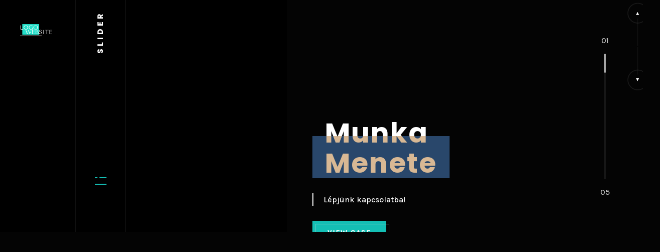

--- FILE ---
content_type: text/html; charset=UTF-8
request_url: https://needalogoandwebsite.com/half-left-distortion-vertical/
body_size: 102880
content:
<!doctype html>
<html dir="ltr" lang="hu"
	prefix="og: https://ogp.me/ns#"  >

<head>
    <meta charset="UTF-8">
    <meta name="viewport" content="width=device-width, initial-scale=1, shrink-to-fit=no"/>
    <link rel="profile" href="https://gmpg.org/xfn/11">
	<title>Half Left / Distortion / vertical - Need a Logo and Website</title>

		<!-- All in One SEO 4.3.6.1 - aioseo.com -->
		<meta name="description" content="FashionPhotography Exclusive Hand Watches Introduction The Project Photography for Grönefeld, The Horological Brothers. Multiple Grand Prix d’Horlogerie de Genève award winning watchmaking. They create exclusive handmade timepieces VISIT VIEW CASE BrandPhotographyProduct BMW 1er &quot;ADAM&quot; Introduction The Project Master Thesis – 2018 ZND is an audio-based product family, aiming to enhance the personal music experience. Visit" />
		<meta name="robots" content="noindex, nofollow, max-image-preview:large" />
		<link rel="canonical" href="https://needalogoandwebsite.com/half-left-distortion-vertical/" />
		<meta name="generator" content="All in One SEO (AIOSEO) 4.3.6.1 " />
		<meta property="og:locale" content="hu_HU" />
		<meta property="og:site_name" content="Need a Logo and Website - weboldalfejlesztés" />
		<meta property="og:type" content="article" />
		<meta property="og:title" content="Half Left / Distortion / vertical - Need a Logo and Website" />
		<meta property="og:description" content="FashionPhotography Exclusive Hand Watches Introduction The Project Photography for Grönefeld, The Horological Brothers. Multiple Grand Prix d’Horlogerie de Genève award winning watchmaking. They create exclusive handmade timepieces VISIT VIEW CASE BrandPhotographyProduct BMW 1er &quot;ADAM&quot; Introduction The Project Master Thesis – 2018 ZND is an audio-based product family, aiming to enhance the personal music experience. Visit" />
		<meta property="og:url" content="https://needalogoandwebsite.com/half-left-distortion-vertical/" />
		<meta property="og:image" content="https://needalogoandwebsite.com/wp-content/uploads/2022/11/cropped-Sotetszurke-es-Kekes-Negyzet-Szamitogep-Logo.png" />
		<meta property="og:image:secure_url" content="https://needalogoandwebsite.com/wp-content/uploads/2022/11/cropped-Sotetszurke-es-Kekes-Negyzet-Szamitogep-Logo.png" />
		<meta property="og:image:width" content="512" />
		<meta property="og:image:height" content="512" />
		<meta property="article:published_time" content="2022-01-23T13:19:57+00:00" />
		<meta property="article:modified_time" content="2022-01-23T13:19:57+00:00" />
		<meta name="twitter:card" content="summary_large_image" />
		<meta name="twitter:title" content="Half Left / Distortion / vertical - Need a Logo and Website" />
		<meta name="twitter:description" content="FashionPhotography Exclusive Hand Watches Introduction The Project Photography for Grönefeld, The Horological Brothers. Multiple Grand Prix d’Horlogerie de Genève award winning watchmaking. They create exclusive handmade timepieces VISIT VIEW CASE BrandPhotographyProduct BMW 1er &quot;ADAM&quot; Introduction The Project Master Thesis – 2018 ZND is an audio-based product family, aiming to enhance the personal music experience. Visit" />
		<meta name="twitter:image" content="https://needalogoandwebsite.com/wp-content/uploads/2022/11/cropped-Sotetszurke-es-Kekes-Negyzet-Szamitogep-Logo.png" />
		<script type="application/ld+json" class="aioseo-schema">
			{"@context":"https:\/\/schema.org","@graph":[{"@type":"BreadcrumbList","@id":"https:\/\/needalogoandwebsite.com\/half-left-distortion-vertical\/#breadcrumblist","itemListElement":[{"@type":"ListItem","@id":"https:\/\/needalogoandwebsite.com\/#listItem","position":1,"item":{"@type":"WebPage","@id":"https:\/\/needalogoandwebsite.com\/","name":"Home","description":"J\u00f3 Helyen J\u00e1rsz, ha szeretn\u00e9l LOG\u00d3TWEBOLDALTGRAFIKAI MUNK\u00c1T V\u00e1llalkoz\u00e1sodnak MEGJELEN\u00c9SED T\u00c1MOGASSA A V\u00c1LLALKOZ\u00c1SOD HA K\u00dcL\u00d6NLEGES A V\u00c1LLALKOZ\u00c1SOD, AZT AZ ARCULATODNAK \u00c9S A WEBOLDALADNAK IS T\u00dcKR\u00d6ZNIE KELL Munk\u00e1im AMIKBEN SEG\u00cdTENI TUDOKV\u00c1LLALKOZ\u00c1SODNAK szolg\u00e1ltat\u00e1saim All Arculat weboldal Grafika Log\u00f3 Photography Egyszer\u0171 Website N\u00e9zd meg Weboldalak Arculatweboldal N\u00e9zd meg Arculat Grafika N\u00e9zd meg Log\u00f3 GrafikaLog\u00f3 N\u00e9zd meg Grafik\u00e1k Grafika N\u00e9zd","url":"https:\/\/needalogoandwebsite.com\/"},"nextItem":"https:\/\/needalogoandwebsite.com\/half-left-distortion-vertical\/#listItem"},{"@type":"ListItem","@id":"https:\/\/needalogoandwebsite.com\/half-left-distortion-vertical\/#listItem","position":2,"item":{"@type":"WebPage","@id":"https:\/\/needalogoandwebsite.com\/half-left-distortion-vertical\/","name":"Half Left \/ Distortion \/ vertical","description":"FashionPhotography Exclusive Hand Watches Introduction The Project Photography for Gr\u00f6nefeld, The Horological Brothers. Multiple Grand Prix d\u2019Horlogerie de Gen\u00e8ve award winning watchmaking. They create exclusive handmade timepieces VISIT VIEW CASE BrandPhotographyProduct BMW 1er \"ADAM\" Introduction The Project Master Thesis \u2013 2018 ZND is an audio-based product family, aiming to enhance the personal music experience. Visit","url":"https:\/\/needalogoandwebsite.com\/half-left-distortion-vertical\/"},"previousItem":"https:\/\/needalogoandwebsite.com\/#listItem"}]},{"@type":"Organization","@id":"https:\/\/needalogoandwebsite.com\/#organization","name":"Need a Logo and Website","url":"https:\/\/needalogoandwebsite.com\/","logo":{"@type":"ImageObject","url":"https:\/\/needalogoandwebsite.com\/wp-content\/uploads\/2022\/11\/cropped-Sotetszurke-es-Kekes-Negyzet-Szamitogep-Logo.png","@id":"https:\/\/needalogoandwebsite.com\/#organizationLogo","width":512,"height":512},"image":{"@id":"https:\/\/needalogoandwebsite.com\/#organizationLogo"}},{"@type":"WebPage","@id":"https:\/\/needalogoandwebsite.com\/half-left-distortion-vertical\/#webpage","url":"https:\/\/needalogoandwebsite.com\/half-left-distortion-vertical\/","name":"Half Left \/ Distortion \/ vertical - Need a Logo and Website","description":"FashionPhotography Exclusive Hand Watches Introduction The Project Photography for Gr\u00f6nefeld, The Horological Brothers. Multiple Grand Prix d\u2019Horlogerie de Gen\u00e8ve award winning watchmaking. They create exclusive handmade timepieces VISIT VIEW CASE BrandPhotographyProduct BMW 1er \"ADAM\" Introduction The Project Master Thesis \u2013 2018 ZND is an audio-based product family, aiming to enhance the personal music experience. Visit","inLanguage":"hu-HU","isPartOf":{"@id":"https:\/\/needalogoandwebsite.com\/#website"},"breadcrumb":{"@id":"https:\/\/needalogoandwebsite.com\/half-left-distortion-vertical\/#breadcrumblist"},"datePublished":"2022-01-23T13:19:57+00:00","dateModified":"2022-01-23T13:19:57+00:00"},{"@type":"WebSite","@id":"https:\/\/needalogoandwebsite.com\/#website","url":"https:\/\/needalogoandwebsite.com\/","name":"Need a Logo and Website","description":"weboldalfejleszt\u00e9s","inLanguage":"hu-HU","publisher":{"@id":"https:\/\/needalogoandwebsite.com\/#organization"}}]}
		</script>
		<!-- All in One SEO -->

<meta name="description" content="FashionPhotography Exclusive Hand Watches Introduction The Project Photography for Grönefeld, The Horological Brothers. Multiple Grand Prix d’Horlogerie de Genève award winning watchmaking. They create exclusive handmade timepieces VISIT VIEW CASE BrandPhotographyProduct BMW 1er &quot;ADAM&quot; Introduction The Project Master Thesis &#8211; 2018 ZND is an audio-based product family, aiming to enhance&hellip;" />
<link rel="canonical" href="https://needalogoandwebsite.com/half-left-distortion-vertical/" />
<meta property="og:url" content="https://needalogoandwebsite.com/half-left-distortion-vertical/" />
<meta property="og:site_name" content="Need a Logo and Website" />
<meta property="og:locale" content="hu_HU" />
<meta property="og:type" content="article" />
<meta property="og:title" content="Half Left / Distortion / vertical - Need a Logo and Website" />
<meta property="og:description" content="FashionPhotography Exclusive Hand Watches Introduction The Project Photography for Grönefeld, The Horological Brothers. Multiple Grand Prix d’Horlogerie de Genève award winning watchmaking. They create exclusive handmade timepieces VISIT VIEW CASE BrandPhotographyProduct BMW 1er &quot;ADAM&quot; Introduction The Project Master Thesis &#8211; 2018 ZND is an audio-based product family, aiming to enhance&hellip;" />
<meta property="og:image" content="https://needalogoandwebsite.com/wp-content/uploads/2022/01/7a6b0f107376405.5fa56ca2ef48a-1-150x84.jpg" />
<meta property="og:image:secure_url" content="https://needalogoandwebsite.com/wp-content/uploads/2022/01/7a6b0f107376405.5fa56ca2ef48a-1-150x84.jpg" />
<meta name="twitter:card" content="summary" />
<meta name="twitter:title" content="Half Left / Distortion / vertical - Need a Logo and Website" />
<meta name="twitter:description" content="FashionPhotography Exclusive Hand Watches Introduction The Project Photography for Grönefeld, The Horological Brothers. Multiple Grand Prix d’Horlogerie de Genève award winning watchmaking. They create exclusive handmade timepieces VISIT VIEW CASE BrandPhotographyProduct BMW 1er &quot;ADAM&quot; Introduction The Project Master Thesis &#8211; 2018 ZND is an audio-based product family, aiming to enhance&hellip;" />
<meta name="twitter:image" content="https://needalogoandwebsite.com/wp-content/uploads/2022/01/7a6b0f107376405.5fa56ca2ef48a-1-150x84.jpg" />
<link rel='dns-prefetch' href='//fonts.googleapis.com' />
<link rel='dns-prefetch' href='//s.w.org' />
<link rel="alternate" type="application/rss+xml" title="Need a Logo and Website &raquo; hírcsatorna" href="https://needalogoandwebsite.com/feed/" />
<link rel="alternate" type="application/rss+xml" title="Need a Logo and Website &raquo; hozzászólás hírcsatorna" href="https://needalogoandwebsite.com/comments/feed/" />
		<!-- This site uses the Google Analytics by MonsterInsights plugin v9.11.1 - Using Analytics tracking - https://www.monsterinsights.com/ -->
							<script src="//www.googletagmanager.com/gtag/js?id=G-XTR1GJDM97"  data-cfasync="false" data-wpfc-render="false" async></script>
			<script data-cfasync="false" data-wpfc-render="false">
				var mi_version = '9.11.1';
				var mi_track_user = true;
				var mi_no_track_reason = '';
								var MonsterInsightsDefaultLocations = {"page_location":"https:\/\/needalogoandwebsite.com\/half-left-distortion-vertical\/"};
								if ( typeof MonsterInsightsPrivacyGuardFilter === 'function' ) {
					var MonsterInsightsLocations = (typeof MonsterInsightsExcludeQuery === 'object') ? MonsterInsightsPrivacyGuardFilter( MonsterInsightsExcludeQuery ) : MonsterInsightsPrivacyGuardFilter( MonsterInsightsDefaultLocations );
				} else {
					var MonsterInsightsLocations = (typeof MonsterInsightsExcludeQuery === 'object') ? MonsterInsightsExcludeQuery : MonsterInsightsDefaultLocations;
				}

								var disableStrs = [
										'ga-disable-G-XTR1GJDM97',
									];

				/* Function to detect opted out users */
				function __gtagTrackerIsOptedOut() {
					for (var index = 0; index < disableStrs.length; index++) {
						if (document.cookie.indexOf(disableStrs[index] + '=true') > -1) {
							return true;
						}
					}

					return false;
				}

				/* Disable tracking if the opt-out cookie exists. */
				if (__gtagTrackerIsOptedOut()) {
					for (var index = 0; index < disableStrs.length; index++) {
						window[disableStrs[index]] = true;
					}
				}

				/* Opt-out function */
				function __gtagTrackerOptout() {
					for (var index = 0; index < disableStrs.length; index++) {
						document.cookie = disableStrs[index] + '=true; expires=Thu, 31 Dec 2099 23:59:59 UTC; path=/';
						window[disableStrs[index]] = true;
					}
				}

				if ('undefined' === typeof gaOptout) {
					function gaOptout() {
						__gtagTrackerOptout();
					}
				}
								window.dataLayer = window.dataLayer || [];

				window.MonsterInsightsDualTracker = {
					helpers: {},
					trackers: {},
				};
				if (mi_track_user) {
					function __gtagDataLayer() {
						dataLayer.push(arguments);
					}

					function __gtagTracker(type, name, parameters) {
						if (!parameters) {
							parameters = {};
						}

						if (parameters.send_to) {
							__gtagDataLayer.apply(null, arguments);
							return;
						}

						if (type === 'event') {
														parameters.send_to = monsterinsights_frontend.v4_id;
							var hookName = name;
							if (typeof parameters['event_category'] !== 'undefined') {
								hookName = parameters['event_category'] + ':' + name;
							}

							if (typeof MonsterInsightsDualTracker.trackers[hookName] !== 'undefined') {
								MonsterInsightsDualTracker.trackers[hookName](parameters);
							} else {
								__gtagDataLayer('event', name, parameters);
							}
							
						} else {
							__gtagDataLayer.apply(null, arguments);
						}
					}

					__gtagTracker('js', new Date());
					__gtagTracker('set', {
						'developer_id.dZGIzZG': true,
											});
					if ( MonsterInsightsLocations.page_location ) {
						__gtagTracker('set', MonsterInsightsLocations);
					}
										__gtagTracker('config', 'G-XTR1GJDM97', {"forceSSL":"true","link_attribution":"true"} );
										window.gtag = __gtagTracker;										(function () {
						/* https://developers.google.com/analytics/devguides/collection/analyticsjs/ */
						/* ga and __gaTracker compatibility shim. */
						var noopfn = function () {
							return null;
						};
						var newtracker = function () {
							return new Tracker();
						};
						var Tracker = function () {
							return null;
						};
						var p = Tracker.prototype;
						p.get = noopfn;
						p.set = noopfn;
						p.send = function () {
							var args = Array.prototype.slice.call(arguments);
							args.unshift('send');
							__gaTracker.apply(null, args);
						};
						var __gaTracker = function () {
							var len = arguments.length;
							if (len === 0) {
								return;
							}
							var f = arguments[len - 1];
							if (typeof f !== 'object' || f === null || typeof f.hitCallback !== 'function') {
								if ('send' === arguments[0]) {
									var hitConverted, hitObject = false, action;
									if ('event' === arguments[1]) {
										if ('undefined' !== typeof arguments[3]) {
											hitObject = {
												'eventAction': arguments[3],
												'eventCategory': arguments[2],
												'eventLabel': arguments[4],
												'value': arguments[5] ? arguments[5] : 1,
											}
										}
									}
									if ('pageview' === arguments[1]) {
										if ('undefined' !== typeof arguments[2]) {
											hitObject = {
												'eventAction': 'page_view',
												'page_path': arguments[2],
											}
										}
									}
									if (typeof arguments[2] === 'object') {
										hitObject = arguments[2];
									}
									if (typeof arguments[5] === 'object') {
										Object.assign(hitObject, arguments[5]);
									}
									if ('undefined' !== typeof arguments[1].hitType) {
										hitObject = arguments[1];
										if ('pageview' === hitObject.hitType) {
											hitObject.eventAction = 'page_view';
										}
									}
									if (hitObject) {
										action = 'timing' === arguments[1].hitType ? 'timing_complete' : hitObject.eventAction;
										hitConverted = mapArgs(hitObject);
										__gtagTracker('event', action, hitConverted);
									}
								}
								return;
							}

							function mapArgs(args) {
								var arg, hit = {};
								var gaMap = {
									'eventCategory': 'event_category',
									'eventAction': 'event_action',
									'eventLabel': 'event_label',
									'eventValue': 'event_value',
									'nonInteraction': 'non_interaction',
									'timingCategory': 'event_category',
									'timingVar': 'name',
									'timingValue': 'value',
									'timingLabel': 'event_label',
									'page': 'page_path',
									'location': 'page_location',
									'title': 'page_title',
									'referrer' : 'page_referrer',
								};
								for (arg in args) {
																		if (!(!args.hasOwnProperty(arg) || !gaMap.hasOwnProperty(arg))) {
										hit[gaMap[arg]] = args[arg];
									} else {
										hit[arg] = args[arg];
									}
								}
								return hit;
							}

							try {
								f.hitCallback();
							} catch (ex) {
							}
						};
						__gaTracker.create = newtracker;
						__gaTracker.getByName = newtracker;
						__gaTracker.getAll = function () {
							return [];
						};
						__gaTracker.remove = noopfn;
						__gaTracker.loaded = true;
						window['__gaTracker'] = __gaTracker;
					})();
									} else {
										console.log("");
					(function () {
						function __gtagTracker() {
							return null;
						}

						window['__gtagTracker'] = __gtagTracker;
						window['gtag'] = __gtagTracker;
					})();
									}
			</script>
							<!-- / Google Analytics by MonsterInsights -->
		<script>
window._wpemojiSettings = {"baseUrl":"https:\/\/s.w.org\/images\/core\/emoji\/14.0.0\/72x72\/","ext":".png","svgUrl":"https:\/\/s.w.org\/images\/core\/emoji\/14.0.0\/svg\/","svgExt":".svg","source":{"concatemoji":"https:\/\/needalogoandwebsite.com\/wp-includes\/js\/wp-emoji-release.min.js?ver=6.0.3"}};
/*! This file is auto-generated */
!function(e,a,t){var n,r,o,i=a.createElement("canvas"),p=i.getContext&&i.getContext("2d");function s(e,t){var a=String.fromCharCode,e=(p.clearRect(0,0,i.width,i.height),p.fillText(a.apply(this,e),0,0),i.toDataURL());return p.clearRect(0,0,i.width,i.height),p.fillText(a.apply(this,t),0,0),e===i.toDataURL()}function c(e){var t=a.createElement("script");t.src=e,t.defer=t.type="text/javascript",a.getElementsByTagName("head")[0].appendChild(t)}for(o=Array("flag","emoji"),t.supports={everything:!0,everythingExceptFlag:!0},r=0;r<o.length;r++)t.supports[o[r]]=function(e){if(!p||!p.fillText)return!1;switch(p.textBaseline="top",p.font="600 32px Arial",e){case"flag":return s([127987,65039,8205,9895,65039],[127987,65039,8203,9895,65039])?!1:!s([55356,56826,55356,56819],[55356,56826,8203,55356,56819])&&!s([55356,57332,56128,56423,56128,56418,56128,56421,56128,56430,56128,56423,56128,56447],[55356,57332,8203,56128,56423,8203,56128,56418,8203,56128,56421,8203,56128,56430,8203,56128,56423,8203,56128,56447]);case"emoji":return!s([129777,127995,8205,129778,127999],[129777,127995,8203,129778,127999])}return!1}(o[r]),t.supports.everything=t.supports.everything&&t.supports[o[r]],"flag"!==o[r]&&(t.supports.everythingExceptFlag=t.supports.everythingExceptFlag&&t.supports[o[r]]);t.supports.everythingExceptFlag=t.supports.everythingExceptFlag&&!t.supports.flag,t.DOMReady=!1,t.readyCallback=function(){t.DOMReady=!0},t.supports.everything||(n=function(){t.readyCallback()},a.addEventListener?(a.addEventListener("DOMContentLoaded",n,!1),e.addEventListener("load",n,!1)):(e.attachEvent("onload",n),a.attachEvent("onreadystatechange",function(){"complete"===a.readyState&&t.readyCallback()})),(e=t.source||{}).concatemoji?c(e.concatemoji):e.wpemoji&&e.twemoji&&(c(e.twemoji),c(e.wpemoji)))}(window,document,window._wpemojiSettings);
</script>
<style>
img.wp-smiley,
img.emoji {
	display: inline !important;
	border: none !important;
	box-shadow: none !important;
	height: 1em !important;
	width: 1em !important;
	margin: 0 0.07em !important;
	vertical-align: -0.1em !important;
	background: none !important;
	padding: 0 !important;
}
</style>
	<style id='global-styles-inline-css'>
body{--wp--preset--color--black: #000000;--wp--preset--color--cyan-bluish-gray: #abb8c3;--wp--preset--color--white: #ffffff;--wp--preset--color--pale-pink: #f78da7;--wp--preset--color--vivid-red: #cf2e2e;--wp--preset--color--luminous-vivid-orange: #ff6900;--wp--preset--color--luminous-vivid-amber: #fcb900;--wp--preset--color--light-green-cyan: #7bdcb5;--wp--preset--color--vivid-green-cyan: #00d084;--wp--preset--color--pale-cyan-blue: #8ed1fc;--wp--preset--color--vivid-cyan-blue: #0693e3;--wp--preset--color--vivid-purple: #9b51e0;--wp--preset--gradient--vivid-cyan-blue-to-vivid-purple: linear-gradient(135deg,rgba(6,147,227,1) 0%,rgb(155,81,224) 100%);--wp--preset--gradient--light-green-cyan-to-vivid-green-cyan: linear-gradient(135deg,rgb(122,220,180) 0%,rgb(0,208,130) 100%);--wp--preset--gradient--luminous-vivid-amber-to-luminous-vivid-orange: linear-gradient(135deg,rgba(252,185,0,1) 0%,rgba(255,105,0,1) 100%);--wp--preset--gradient--luminous-vivid-orange-to-vivid-red: linear-gradient(135deg,rgba(255,105,0,1) 0%,rgb(207,46,46) 100%);--wp--preset--gradient--very-light-gray-to-cyan-bluish-gray: linear-gradient(135deg,rgb(238,238,238) 0%,rgb(169,184,195) 100%);--wp--preset--gradient--cool-to-warm-spectrum: linear-gradient(135deg,rgb(74,234,220) 0%,rgb(151,120,209) 20%,rgb(207,42,186) 40%,rgb(238,44,130) 60%,rgb(251,105,98) 80%,rgb(254,248,76) 100%);--wp--preset--gradient--blush-light-purple: linear-gradient(135deg,rgb(255,206,236) 0%,rgb(152,150,240) 100%);--wp--preset--gradient--blush-bordeaux: linear-gradient(135deg,rgb(254,205,165) 0%,rgb(254,45,45) 50%,rgb(107,0,62) 100%);--wp--preset--gradient--luminous-dusk: linear-gradient(135deg,rgb(255,203,112) 0%,rgb(199,81,192) 50%,rgb(65,88,208) 100%);--wp--preset--gradient--pale-ocean: linear-gradient(135deg,rgb(255,245,203) 0%,rgb(182,227,212) 50%,rgb(51,167,181) 100%);--wp--preset--gradient--electric-grass: linear-gradient(135deg,rgb(202,248,128) 0%,rgb(113,206,126) 100%);--wp--preset--gradient--midnight: linear-gradient(135deg,rgb(2,3,129) 0%,rgb(40,116,252) 100%);--wp--preset--duotone--dark-grayscale: url('#wp-duotone-dark-grayscale');--wp--preset--duotone--grayscale: url('#wp-duotone-grayscale');--wp--preset--duotone--purple-yellow: url('#wp-duotone-purple-yellow');--wp--preset--duotone--blue-red: url('#wp-duotone-blue-red');--wp--preset--duotone--midnight: url('#wp-duotone-midnight');--wp--preset--duotone--magenta-yellow: url('#wp-duotone-magenta-yellow');--wp--preset--duotone--purple-green: url('#wp-duotone-purple-green');--wp--preset--duotone--blue-orange: url('#wp-duotone-blue-orange');--wp--preset--font-size--small: 16px;--wp--preset--font-size--medium: 24px;--wp--preset--font-size--large: 36px;--wp--preset--font-size--x-large: 42px;--wp--preset--font-size--normal: 20px;--wp--preset--font-size--huge: 50px;}.has-black-color{color: var(--wp--preset--color--black) !important;}.has-cyan-bluish-gray-color{color: var(--wp--preset--color--cyan-bluish-gray) !important;}.has-white-color{color: var(--wp--preset--color--white) !important;}.has-pale-pink-color{color: var(--wp--preset--color--pale-pink) !important;}.has-vivid-red-color{color: var(--wp--preset--color--vivid-red) !important;}.has-luminous-vivid-orange-color{color: var(--wp--preset--color--luminous-vivid-orange) !important;}.has-luminous-vivid-amber-color{color: var(--wp--preset--color--luminous-vivid-amber) !important;}.has-light-green-cyan-color{color: var(--wp--preset--color--light-green-cyan) !important;}.has-vivid-green-cyan-color{color: var(--wp--preset--color--vivid-green-cyan) !important;}.has-pale-cyan-blue-color{color: var(--wp--preset--color--pale-cyan-blue) !important;}.has-vivid-cyan-blue-color{color: var(--wp--preset--color--vivid-cyan-blue) !important;}.has-vivid-purple-color{color: var(--wp--preset--color--vivid-purple) !important;}.has-black-background-color{background-color: var(--wp--preset--color--black) !important;}.has-cyan-bluish-gray-background-color{background-color: var(--wp--preset--color--cyan-bluish-gray) !important;}.has-white-background-color{background-color: var(--wp--preset--color--white) !important;}.has-pale-pink-background-color{background-color: var(--wp--preset--color--pale-pink) !important;}.has-vivid-red-background-color{background-color: var(--wp--preset--color--vivid-red) !important;}.has-luminous-vivid-orange-background-color{background-color: var(--wp--preset--color--luminous-vivid-orange) !important;}.has-luminous-vivid-amber-background-color{background-color: var(--wp--preset--color--luminous-vivid-amber) !important;}.has-light-green-cyan-background-color{background-color: var(--wp--preset--color--light-green-cyan) !important;}.has-vivid-green-cyan-background-color{background-color: var(--wp--preset--color--vivid-green-cyan) !important;}.has-pale-cyan-blue-background-color{background-color: var(--wp--preset--color--pale-cyan-blue) !important;}.has-vivid-cyan-blue-background-color{background-color: var(--wp--preset--color--vivid-cyan-blue) !important;}.has-vivid-purple-background-color{background-color: var(--wp--preset--color--vivid-purple) !important;}.has-black-border-color{border-color: var(--wp--preset--color--black) !important;}.has-cyan-bluish-gray-border-color{border-color: var(--wp--preset--color--cyan-bluish-gray) !important;}.has-white-border-color{border-color: var(--wp--preset--color--white) !important;}.has-pale-pink-border-color{border-color: var(--wp--preset--color--pale-pink) !important;}.has-vivid-red-border-color{border-color: var(--wp--preset--color--vivid-red) !important;}.has-luminous-vivid-orange-border-color{border-color: var(--wp--preset--color--luminous-vivid-orange) !important;}.has-luminous-vivid-amber-border-color{border-color: var(--wp--preset--color--luminous-vivid-amber) !important;}.has-light-green-cyan-border-color{border-color: var(--wp--preset--color--light-green-cyan) !important;}.has-vivid-green-cyan-border-color{border-color: var(--wp--preset--color--vivid-green-cyan) !important;}.has-pale-cyan-blue-border-color{border-color: var(--wp--preset--color--pale-cyan-blue) !important;}.has-vivid-cyan-blue-border-color{border-color: var(--wp--preset--color--vivid-cyan-blue) !important;}.has-vivid-purple-border-color{border-color: var(--wp--preset--color--vivid-purple) !important;}.has-vivid-cyan-blue-to-vivid-purple-gradient-background{background: var(--wp--preset--gradient--vivid-cyan-blue-to-vivid-purple) !important;}.has-light-green-cyan-to-vivid-green-cyan-gradient-background{background: var(--wp--preset--gradient--light-green-cyan-to-vivid-green-cyan) !important;}.has-luminous-vivid-amber-to-luminous-vivid-orange-gradient-background{background: var(--wp--preset--gradient--luminous-vivid-amber-to-luminous-vivid-orange) !important;}.has-luminous-vivid-orange-to-vivid-red-gradient-background{background: var(--wp--preset--gradient--luminous-vivid-orange-to-vivid-red) !important;}.has-very-light-gray-to-cyan-bluish-gray-gradient-background{background: var(--wp--preset--gradient--very-light-gray-to-cyan-bluish-gray) !important;}.has-cool-to-warm-spectrum-gradient-background{background: var(--wp--preset--gradient--cool-to-warm-spectrum) !important;}.has-blush-light-purple-gradient-background{background: var(--wp--preset--gradient--blush-light-purple) !important;}.has-blush-bordeaux-gradient-background{background: var(--wp--preset--gradient--blush-bordeaux) !important;}.has-luminous-dusk-gradient-background{background: var(--wp--preset--gradient--luminous-dusk) !important;}.has-pale-ocean-gradient-background{background: var(--wp--preset--gradient--pale-ocean) !important;}.has-electric-grass-gradient-background{background: var(--wp--preset--gradient--electric-grass) !important;}.has-midnight-gradient-background{background: var(--wp--preset--gradient--midnight) !important;}.has-small-font-size{font-size: var(--wp--preset--font-size--small) !important;}.has-medium-font-size{font-size: var(--wp--preset--font-size--medium) !important;}.has-large-font-size{font-size: var(--wp--preset--font-size--large) !important;}.has-x-large-font-size{font-size: var(--wp--preset--font-size--x-large) !important;}
</style>
<link rel='stylesheet' id='contact-form-7-css'  href='https://needalogoandwebsite.com/wp-content/plugins/contact-form-7/includes/css/styles.css?ver=5.6.3' media='all' />
<link rel='stylesheet' id='elementor-icons-css'  href='https://needalogoandwebsite.com/wp-content/plugins/elementor/assets/lib/eicons/css/elementor-icons.min.css?ver=5.16.0' media='all' />
<link rel='stylesheet' id='elementor-frontend-css'  href='https://needalogoandwebsite.com/wp-content/uploads/elementor/css/custom-frontend-lite.min.css?ver=1679331081' media='all' />
<style id='elementor-frontend-inline-css'>
.elementor-kit-8{--e-global-color-primary:#6EC1E4;--e-global-color-secondary:#54595F;--e-global-color-text:#7A7A7A;--e-global-color-accent:#61CE70;--e-global-color-b91bbe8:#164346;--e-global-color-3bffe12:#055C60;--e-global-color-6d6333d:#6EC1C5;--e-global-color-2c8922f:#FEF9AA;--e-global-color-0dc7d69:#F6EAD4;--e-global-typography-primary-font-family:"Roboto";--e-global-typography-primary-font-weight:600;--e-global-typography-secondary-font-family:"Roboto Slab";--e-global-typography-secondary-font-weight:400;--e-global-typography-text-font-family:"Roboto";--e-global-typography-text-font-weight:400;--e-global-typography-accent-font-family:"Roboto";--e-global-typography-accent-font-weight:500;}.elementor-section.elementor-section-boxed > .elementor-container{max-width:1200px;}.e-container{--container-max-width:1200px;}.elementor-widget:not(:last-child){margin-bottom:20px;}.elementor-element{--widgets-spacing:20px;}{}h1.entry-title{display:var(--page-title-display);}.elementor-kit-8 e-page-transition{background-color:#FFBC7D;}@media(max-width:992px){.elementor-section.elementor-section-boxed > .elementor-container{max-width:1024px;}.e-container{--container-max-width:1024px;}}@media(max-width:768px){.elementor-section.elementor-section-boxed > .elementor-container{max-width:767px;}.e-container{--container-max-width:767px;}}
</style>
<link rel='stylesheet' id='elementor-pro-css'  href='https://needalogoandwebsite.com/wp-content/uploads/elementor/css/custom-pro-frontend-lite.min.css?ver=1679331081' media='all' />
<link rel='stylesheet' id='bootstrap-grid-css'  href='https://needalogoandwebsite.com/wp-content/themes/grida/assets/css/plugins/bootstrap-grid.min.css?ver=4.3.1' media='all' />
<link rel='stylesheet' id='fontawesome-all-css'  href='https://needalogoandwebsite.com/wp-content/themes/grida/assets/css/plugins/fontawesome-all.min.css?ver=6.0.0' media='all' />
<link rel='stylesheet' id='swiper-css'  href='https://needalogoandwebsite.com/wp-content/themes/grida/assets/css/plugins/swiper.min.css?ver=7.3.1' media='all' />
<link rel='stylesheet' id='justifiedGallery-css'  href='https://needalogoandwebsite.com/wp-content/themes/grida/assets/css/plugins/justifiedGallery.min.css?ver=3.8.1' media='all' />
<link rel='stylesheet' id='magnific-popup-css'  href='https://needalogoandwebsite.com/wp-content/themes/grida/assets/css/plugins/magnific-popup.min.css?ver=1.1.0' media='all' />
<link rel='stylesheet' id='animatedheadline-css'  href='https://needalogoandwebsite.com/wp-content/themes/grida/assets/css/plugins/jquery.animatedheadline.css?ver=6.0.3' media='all' />
<link rel='stylesheet' id='YouTubePopUp-css'  href='https://needalogoandwebsite.com/wp-content/themes/grida/assets/css/plugins/youtubepopup.min.css?ver=6.0.3' media='all' />
<link rel='stylesheet' id='grida-fonts-css'  href='//fonts.googleapis.com/css?family=Karla%3A400%2C500%7CPoppins%3A400%2C500%2C600%2C700&#038;display=swap&#038;ver=6.0.3' media='all' />
<link rel='stylesheet' id='grida-showcase-css'  href='https://needalogoandwebsite.com/wp-content/themes/grida/assets/css/showcase.css?ver=1.1.0' media='all' />
<link rel='stylesheet' id='grida-global-css'  href='https://needalogoandwebsite.com/wp-content/themes/grida/assets/css/global.min.css?ver=1.1.0' media='all' />
<link rel='stylesheet' id='grida-custom-style-css'  href='https://needalogoandwebsite.com/wp-content/themes/grida/assets/css/style.css?ver=1.1.0' media='all' />
<link rel='stylesheet' id='google-fonts-1-css'  href='https://fonts.googleapis.com/css?family=Roboto%3A100%2C100italic%2C200%2C200italic%2C300%2C300italic%2C400%2C400italic%2C500%2C500italic%2C600%2C600italic%2C700%2C700italic%2C800%2C800italic%2C900%2C900italic%7CRoboto+Slab%3A100%2C100italic%2C200%2C200italic%2C300%2C300italic%2C400%2C400italic%2C500%2C500italic%2C600%2C600italic%2C700%2C700italic%2C800%2C800italic%2C900%2C900italic&#038;display=auto&#038;subset=latin-ext&#038;ver=6.0.3' media='all' />
<script src='https://needalogoandwebsite.com/wp-content/plugins/google-analytics-for-wordpress/assets/js/frontend-gtag.min.js?ver=9.11.1' id='monsterinsights-frontend-script-js'></script>
<script data-cfasync="false" data-wpfc-render="false" id='monsterinsights-frontend-script-js-extra'>var monsterinsights_frontend = {"js_events_tracking":"true","download_extensions":"doc,pdf,ppt,zip,xls,docx,pptx,xlsx","inbound_paths":"[{\"path\":\"\\\/go\\\/\",\"label\":\"affiliate\"},{\"path\":\"\\\/recommend\\\/\",\"label\":\"affiliate\"}]","home_url":"https:\/\/needalogoandwebsite.com","hash_tracking":"false","v4_id":"G-XTR1GJDM97"};</script>
<script src='https://needalogoandwebsite.com/wp-includes/js/jquery/jquery.min.js?ver=3.6.0' id='jquery-core-js'></script>
<script src='https://needalogoandwebsite.com/wp-includes/js/jquery/jquery-migrate.min.js?ver=3.3.2' id='jquery-migrate-js'></script>
<link rel="https://api.w.org/" href="https://needalogoandwebsite.com/wp-json/" /><link rel="alternate" type="application/json" href="https://needalogoandwebsite.com/wp-json/wp/v2/pages/1060" /><link rel="EditURI" type="application/rsd+xml" title="RSD" href="https://needalogoandwebsite.com/xmlrpc.php?rsd" />
<link rel="wlwmanifest" type="application/wlwmanifest+xml" href="https://needalogoandwebsite.com/wp-includes/wlwmanifest.xml" /> 
<meta name="generator" content="WordPress 6.0.3" />
<link rel='shortlink' href='https://needalogoandwebsite.com/?p=1060' />
<link rel="alternate" type="application/json+oembed" href="https://needalogoandwebsite.com/wp-json/oembed/1.0/embed?url=https%3A%2F%2Fneedalogoandwebsite.com%2Fhalf-left-distortion-vertical%2F" />
<link rel="alternate" type="text/xml+oembed" href="https://needalogoandwebsite.com/wp-json/oembed/1.0/embed?url=https%3A%2F%2Fneedalogoandwebsite.com%2Fhalf-left-distortion-vertical%2F&#038;format=xml" />
<style>.site-header .inner-header .main-logo img{width:70px !important;height: 70px !important}.main-logo h4{font-size:30px}</style><style id="grida_code_css"></style><script id="grida_code_js_head"></script><link rel="icon" href="https://needalogoandwebsite.com/wp-content/uploads/2022/11/cropped-Sotetszurke-es-Kekes-Negyzet-Szamitogep-Logo-32x32.png" sizes="32x32" />
<link rel="icon" href="https://needalogoandwebsite.com/wp-content/uploads/2022/11/cropped-Sotetszurke-es-Kekes-Negyzet-Szamitogep-Logo-192x192.png" sizes="192x192" />
<link rel="apple-touch-icon" href="https://needalogoandwebsite.com/wp-content/uploads/2022/11/cropped-Sotetszurke-es-Kekes-Negyzet-Szamitogep-Logo-180x180.png" />
<meta name="msapplication-TileImage" content="https://needalogoandwebsite.com/wp-content/uploads/2022/11/cropped-Sotetszurke-es-Kekes-Negyzet-Szamitogep-Logo-270x270.png" />
		<style id="wp-custom-css">
			
@media (max-width: 767px){
#logo_social .elementor-column {
  width: 50%;
}	
}
		</style>
		<style id="kirki-inline-styles">.main-logo h4{font-family:Roboto;font-size:30px;}body:not(.classic-menu) .site-header .extend-container .main-navigation{background-repeat:repeat;background-position:center center;background-attachment:scroll;-webkit-background-size:cover;-moz-background-size:cover;-ms-background-size:cover;-o-background-size:cover;background-size:cover;}/* cyrillic-ext */
@font-face {
  font-family: 'Roboto';
  font-style: normal;
  font-weight: 400;
  font-stretch: normal;
  font-display: swap;
  src: url(https://needalogoandwebsite.com/wp-content/fonts/roboto/font) format('woff');
  unicode-range: U+0460-052F, U+1C80-1C8A, U+20B4, U+2DE0-2DFF, U+A640-A69F, U+FE2E-FE2F;
}
/* cyrillic */
@font-face {
  font-family: 'Roboto';
  font-style: normal;
  font-weight: 400;
  font-stretch: normal;
  font-display: swap;
  src: url(https://needalogoandwebsite.com/wp-content/fonts/roboto/font) format('woff');
  unicode-range: U+0301, U+0400-045F, U+0490-0491, U+04B0-04B1, U+2116;
}
/* greek-ext */
@font-face {
  font-family: 'Roboto';
  font-style: normal;
  font-weight: 400;
  font-stretch: normal;
  font-display: swap;
  src: url(https://needalogoandwebsite.com/wp-content/fonts/roboto/font) format('woff');
  unicode-range: U+1F00-1FFF;
}
/* greek */
@font-face {
  font-family: 'Roboto';
  font-style: normal;
  font-weight: 400;
  font-stretch: normal;
  font-display: swap;
  src: url(https://needalogoandwebsite.com/wp-content/fonts/roboto/font) format('woff');
  unicode-range: U+0370-0377, U+037A-037F, U+0384-038A, U+038C, U+038E-03A1, U+03A3-03FF;
}
/* math */
@font-face {
  font-family: 'Roboto';
  font-style: normal;
  font-weight: 400;
  font-stretch: normal;
  font-display: swap;
  src: url(https://needalogoandwebsite.com/wp-content/fonts/roboto/font) format('woff');
  unicode-range: U+0302-0303, U+0305, U+0307-0308, U+0310, U+0312, U+0315, U+031A, U+0326-0327, U+032C, U+032F-0330, U+0332-0333, U+0338, U+033A, U+0346, U+034D, U+0391-03A1, U+03A3-03A9, U+03B1-03C9, U+03D1, U+03D5-03D6, U+03F0-03F1, U+03F4-03F5, U+2016-2017, U+2034-2038, U+203C, U+2040, U+2043, U+2047, U+2050, U+2057, U+205F, U+2070-2071, U+2074-208E, U+2090-209C, U+20D0-20DC, U+20E1, U+20E5-20EF, U+2100-2112, U+2114-2115, U+2117-2121, U+2123-214F, U+2190, U+2192, U+2194-21AE, U+21B0-21E5, U+21F1-21F2, U+21F4-2211, U+2213-2214, U+2216-22FF, U+2308-230B, U+2310, U+2319, U+231C-2321, U+2336-237A, U+237C, U+2395, U+239B-23B7, U+23D0, U+23DC-23E1, U+2474-2475, U+25AF, U+25B3, U+25B7, U+25BD, U+25C1, U+25CA, U+25CC, U+25FB, U+266D-266F, U+27C0-27FF, U+2900-2AFF, U+2B0E-2B11, U+2B30-2B4C, U+2BFE, U+3030, U+FF5B, U+FF5D, U+1D400-1D7FF, U+1EE00-1EEFF;
}
/* symbols */
@font-face {
  font-family: 'Roboto';
  font-style: normal;
  font-weight: 400;
  font-stretch: normal;
  font-display: swap;
  src: url(https://needalogoandwebsite.com/wp-content/fonts/roboto/font) format('woff');
  unicode-range: U+0001-000C, U+000E-001F, U+007F-009F, U+20DD-20E0, U+20E2-20E4, U+2150-218F, U+2190, U+2192, U+2194-2199, U+21AF, U+21E6-21F0, U+21F3, U+2218-2219, U+2299, U+22C4-22C6, U+2300-243F, U+2440-244A, U+2460-24FF, U+25A0-27BF, U+2800-28FF, U+2921-2922, U+2981, U+29BF, U+29EB, U+2B00-2BFF, U+4DC0-4DFF, U+FFF9-FFFB, U+10140-1018E, U+10190-1019C, U+101A0, U+101D0-101FD, U+102E0-102FB, U+10E60-10E7E, U+1D2C0-1D2D3, U+1D2E0-1D37F, U+1F000-1F0FF, U+1F100-1F1AD, U+1F1E6-1F1FF, U+1F30D-1F30F, U+1F315, U+1F31C, U+1F31E, U+1F320-1F32C, U+1F336, U+1F378, U+1F37D, U+1F382, U+1F393-1F39F, U+1F3A7-1F3A8, U+1F3AC-1F3AF, U+1F3C2, U+1F3C4-1F3C6, U+1F3CA-1F3CE, U+1F3D4-1F3E0, U+1F3ED, U+1F3F1-1F3F3, U+1F3F5-1F3F7, U+1F408, U+1F415, U+1F41F, U+1F426, U+1F43F, U+1F441-1F442, U+1F444, U+1F446-1F449, U+1F44C-1F44E, U+1F453, U+1F46A, U+1F47D, U+1F4A3, U+1F4B0, U+1F4B3, U+1F4B9, U+1F4BB, U+1F4BF, U+1F4C8-1F4CB, U+1F4D6, U+1F4DA, U+1F4DF, U+1F4E3-1F4E6, U+1F4EA-1F4ED, U+1F4F7, U+1F4F9-1F4FB, U+1F4FD-1F4FE, U+1F503, U+1F507-1F50B, U+1F50D, U+1F512-1F513, U+1F53E-1F54A, U+1F54F-1F5FA, U+1F610, U+1F650-1F67F, U+1F687, U+1F68D, U+1F691, U+1F694, U+1F698, U+1F6AD, U+1F6B2, U+1F6B9-1F6BA, U+1F6BC, U+1F6C6-1F6CF, U+1F6D3-1F6D7, U+1F6E0-1F6EA, U+1F6F0-1F6F3, U+1F6F7-1F6FC, U+1F700-1F7FF, U+1F800-1F80B, U+1F810-1F847, U+1F850-1F859, U+1F860-1F887, U+1F890-1F8AD, U+1F8B0-1F8BB, U+1F8C0-1F8C1, U+1F900-1F90B, U+1F93B, U+1F946, U+1F984, U+1F996, U+1F9E9, U+1FA00-1FA6F, U+1FA70-1FA7C, U+1FA80-1FA89, U+1FA8F-1FAC6, U+1FACE-1FADC, U+1FADF-1FAE9, U+1FAF0-1FAF8, U+1FB00-1FBFF;
}
/* vietnamese */
@font-face {
  font-family: 'Roboto';
  font-style: normal;
  font-weight: 400;
  font-stretch: normal;
  font-display: swap;
  src: url(https://needalogoandwebsite.com/wp-content/fonts/roboto/font) format('woff');
  unicode-range: U+0102-0103, U+0110-0111, U+0128-0129, U+0168-0169, U+01A0-01A1, U+01AF-01B0, U+0300-0301, U+0303-0304, U+0308-0309, U+0323, U+0329, U+1EA0-1EF9, U+20AB;
}
/* latin-ext */
@font-face {
  font-family: 'Roboto';
  font-style: normal;
  font-weight: 400;
  font-stretch: normal;
  font-display: swap;
  src: url(https://needalogoandwebsite.com/wp-content/fonts/roboto/font) format('woff');
  unicode-range: U+0100-02BA, U+02BD-02C5, U+02C7-02CC, U+02CE-02D7, U+02DD-02FF, U+0304, U+0308, U+0329, U+1D00-1DBF, U+1E00-1E9F, U+1EF2-1EFF, U+2020, U+20A0-20AB, U+20AD-20C0, U+2113, U+2C60-2C7F, U+A720-A7FF;
}
/* latin */
@font-face {
  font-family: 'Roboto';
  font-style: normal;
  font-weight: 400;
  font-stretch: normal;
  font-display: swap;
  src: url(https://needalogoandwebsite.com/wp-content/fonts/roboto/font) format('woff');
  unicode-range: U+0000-00FF, U+0131, U+0152-0153, U+02BB-02BC, U+02C6, U+02DA, U+02DC, U+0304, U+0308, U+0329, U+2000-206F, U+20AC, U+2122, U+2191, U+2193, U+2212, U+2215, U+FEFF, U+FFFD;
}/* devanagari */
@font-face {
  font-family: 'Poppins';
  font-style: normal;
  font-weight: 400;
  font-display: swap;
  src: url(https://needalogoandwebsite.com/wp-content/fonts/poppins/font) format('woff');
  unicode-range: U+0900-097F, U+1CD0-1CF9, U+200C-200D, U+20A8, U+20B9, U+20F0, U+25CC, U+A830-A839, U+A8E0-A8FF, U+11B00-11B09;
}
/* latin-ext */
@font-face {
  font-family: 'Poppins';
  font-style: normal;
  font-weight: 400;
  font-display: swap;
  src: url(https://needalogoandwebsite.com/wp-content/fonts/poppins/font) format('woff');
  unicode-range: U+0100-02BA, U+02BD-02C5, U+02C7-02CC, U+02CE-02D7, U+02DD-02FF, U+0304, U+0308, U+0329, U+1D00-1DBF, U+1E00-1E9F, U+1EF2-1EFF, U+2020, U+20A0-20AB, U+20AD-20C0, U+2113, U+2C60-2C7F, U+A720-A7FF;
}
/* latin */
@font-face {
  font-family: 'Poppins';
  font-style: normal;
  font-weight: 400;
  font-display: swap;
  src: url(https://needalogoandwebsite.com/wp-content/fonts/poppins/font) format('woff');
  unicode-range: U+0000-00FF, U+0131, U+0152-0153, U+02BB-02BC, U+02C6, U+02DA, U+02DC, U+0304, U+0308, U+0329, U+2000-206F, U+20AC, U+2122, U+2191, U+2193, U+2212, U+2215, U+FEFF, U+FFFD;
}/* cyrillic-ext */
@font-face {
  font-family: 'Roboto';
  font-style: normal;
  font-weight: 400;
  font-stretch: normal;
  font-display: swap;
  src: url(https://needalogoandwebsite.com/wp-content/fonts/roboto/font) format('woff');
  unicode-range: U+0460-052F, U+1C80-1C8A, U+20B4, U+2DE0-2DFF, U+A640-A69F, U+FE2E-FE2F;
}
/* cyrillic */
@font-face {
  font-family: 'Roboto';
  font-style: normal;
  font-weight: 400;
  font-stretch: normal;
  font-display: swap;
  src: url(https://needalogoandwebsite.com/wp-content/fonts/roboto/font) format('woff');
  unicode-range: U+0301, U+0400-045F, U+0490-0491, U+04B0-04B1, U+2116;
}
/* greek-ext */
@font-face {
  font-family: 'Roboto';
  font-style: normal;
  font-weight: 400;
  font-stretch: normal;
  font-display: swap;
  src: url(https://needalogoandwebsite.com/wp-content/fonts/roboto/font) format('woff');
  unicode-range: U+1F00-1FFF;
}
/* greek */
@font-face {
  font-family: 'Roboto';
  font-style: normal;
  font-weight: 400;
  font-stretch: normal;
  font-display: swap;
  src: url(https://needalogoandwebsite.com/wp-content/fonts/roboto/font) format('woff');
  unicode-range: U+0370-0377, U+037A-037F, U+0384-038A, U+038C, U+038E-03A1, U+03A3-03FF;
}
/* math */
@font-face {
  font-family: 'Roboto';
  font-style: normal;
  font-weight: 400;
  font-stretch: normal;
  font-display: swap;
  src: url(https://needalogoandwebsite.com/wp-content/fonts/roboto/font) format('woff');
  unicode-range: U+0302-0303, U+0305, U+0307-0308, U+0310, U+0312, U+0315, U+031A, U+0326-0327, U+032C, U+032F-0330, U+0332-0333, U+0338, U+033A, U+0346, U+034D, U+0391-03A1, U+03A3-03A9, U+03B1-03C9, U+03D1, U+03D5-03D6, U+03F0-03F1, U+03F4-03F5, U+2016-2017, U+2034-2038, U+203C, U+2040, U+2043, U+2047, U+2050, U+2057, U+205F, U+2070-2071, U+2074-208E, U+2090-209C, U+20D0-20DC, U+20E1, U+20E5-20EF, U+2100-2112, U+2114-2115, U+2117-2121, U+2123-214F, U+2190, U+2192, U+2194-21AE, U+21B0-21E5, U+21F1-21F2, U+21F4-2211, U+2213-2214, U+2216-22FF, U+2308-230B, U+2310, U+2319, U+231C-2321, U+2336-237A, U+237C, U+2395, U+239B-23B7, U+23D0, U+23DC-23E1, U+2474-2475, U+25AF, U+25B3, U+25B7, U+25BD, U+25C1, U+25CA, U+25CC, U+25FB, U+266D-266F, U+27C0-27FF, U+2900-2AFF, U+2B0E-2B11, U+2B30-2B4C, U+2BFE, U+3030, U+FF5B, U+FF5D, U+1D400-1D7FF, U+1EE00-1EEFF;
}
/* symbols */
@font-face {
  font-family: 'Roboto';
  font-style: normal;
  font-weight: 400;
  font-stretch: normal;
  font-display: swap;
  src: url(https://needalogoandwebsite.com/wp-content/fonts/roboto/font) format('woff');
  unicode-range: U+0001-000C, U+000E-001F, U+007F-009F, U+20DD-20E0, U+20E2-20E4, U+2150-218F, U+2190, U+2192, U+2194-2199, U+21AF, U+21E6-21F0, U+21F3, U+2218-2219, U+2299, U+22C4-22C6, U+2300-243F, U+2440-244A, U+2460-24FF, U+25A0-27BF, U+2800-28FF, U+2921-2922, U+2981, U+29BF, U+29EB, U+2B00-2BFF, U+4DC0-4DFF, U+FFF9-FFFB, U+10140-1018E, U+10190-1019C, U+101A0, U+101D0-101FD, U+102E0-102FB, U+10E60-10E7E, U+1D2C0-1D2D3, U+1D2E0-1D37F, U+1F000-1F0FF, U+1F100-1F1AD, U+1F1E6-1F1FF, U+1F30D-1F30F, U+1F315, U+1F31C, U+1F31E, U+1F320-1F32C, U+1F336, U+1F378, U+1F37D, U+1F382, U+1F393-1F39F, U+1F3A7-1F3A8, U+1F3AC-1F3AF, U+1F3C2, U+1F3C4-1F3C6, U+1F3CA-1F3CE, U+1F3D4-1F3E0, U+1F3ED, U+1F3F1-1F3F3, U+1F3F5-1F3F7, U+1F408, U+1F415, U+1F41F, U+1F426, U+1F43F, U+1F441-1F442, U+1F444, U+1F446-1F449, U+1F44C-1F44E, U+1F453, U+1F46A, U+1F47D, U+1F4A3, U+1F4B0, U+1F4B3, U+1F4B9, U+1F4BB, U+1F4BF, U+1F4C8-1F4CB, U+1F4D6, U+1F4DA, U+1F4DF, U+1F4E3-1F4E6, U+1F4EA-1F4ED, U+1F4F7, U+1F4F9-1F4FB, U+1F4FD-1F4FE, U+1F503, U+1F507-1F50B, U+1F50D, U+1F512-1F513, U+1F53E-1F54A, U+1F54F-1F5FA, U+1F610, U+1F650-1F67F, U+1F687, U+1F68D, U+1F691, U+1F694, U+1F698, U+1F6AD, U+1F6B2, U+1F6B9-1F6BA, U+1F6BC, U+1F6C6-1F6CF, U+1F6D3-1F6D7, U+1F6E0-1F6EA, U+1F6F0-1F6F3, U+1F6F7-1F6FC, U+1F700-1F7FF, U+1F800-1F80B, U+1F810-1F847, U+1F850-1F859, U+1F860-1F887, U+1F890-1F8AD, U+1F8B0-1F8BB, U+1F8C0-1F8C1, U+1F900-1F90B, U+1F93B, U+1F946, U+1F984, U+1F996, U+1F9E9, U+1FA00-1FA6F, U+1FA70-1FA7C, U+1FA80-1FA89, U+1FA8F-1FAC6, U+1FACE-1FADC, U+1FADF-1FAE9, U+1FAF0-1FAF8, U+1FB00-1FBFF;
}
/* vietnamese */
@font-face {
  font-family: 'Roboto';
  font-style: normal;
  font-weight: 400;
  font-stretch: normal;
  font-display: swap;
  src: url(https://needalogoandwebsite.com/wp-content/fonts/roboto/font) format('woff');
  unicode-range: U+0102-0103, U+0110-0111, U+0128-0129, U+0168-0169, U+01A0-01A1, U+01AF-01B0, U+0300-0301, U+0303-0304, U+0308-0309, U+0323, U+0329, U+1EA0-1EF9, U+20AB;
}
/* latin-ext */
@font-face {
  font-family: 'Roboto';
  font-style: normal;
  font-weight: 400;
  font-stretch: normal;
  font-display: swap;
  src: url(https://needalogoandwebsite.com/wp-content/fonts/roboto/font) format('woff');
  unicode-range: U+0100-02BA, U+02BD-02C5, U+02C7-02CC, U+02CE-02D7, U+02DD-02FF, U+0304, U+0308, U+0329, U+1D00-1DBF, U+1E00-1E9F, U+1EF2-1EFF, U+2020, U+20A0-20AB, U+20AD-20C0, U+2113, U+2C60-2C7F, U+A720-A7FF;
}
/* latin */
@font-face {
  font-family: 'Roboto';
  font-style: normal;
  font-weight: 400;
  font-stretch: normal;
  font-display: swap;
  src: url(https://needalogoandwebsite.com/wp-content/fonts/roboto/font) format('woff');
  unicode-range: U+0000-00FF, U+0131, U+0152-0153, U+02BB-02BC, U+02C6, U+02DA, U+02DC, U+0304, U+0308, U+0329, U+2000-206F, U+20AC, U+2122, U+2191, U+2193, U+2212, U+2215, U+FEFF, U+FFFD;
}/* devanagari */
@font-face {
  font-family: 'Poppins';
  font-style: normal;
  font-weight: 400;
  font-display: swap;
  src: url(https://needalogoandwebsite.com/wp-content/fonts/poppins/font) format('woff');
  unicode-range: U+0900-097F, U+1CD0-1CF9, U+200C-200D, U+20A8, U+20B9, U+20F0, U+25CC, U+A830-A839, U+A8E0-A8FF, U+11B00-11B09;
}
/* latin-ext */
@font-face {
  font-family: 'Poppins';
  font-style: normal;
  font-weight: 400;
  font-display: swap;
  src: url(https://needalogoandwebsite.com/wp-content/fonts/poppins/font) format('woff');
  unicode-range: U+0100-02BA, U+02BD-02C5, U+02C7-02CC, U+02CE-02D7, U+02DD-02FF, U+0304, U+0308, U+0329, U+1D00-1DBF, U+1E00-1E9F, U+1EF2-1EFF, U+2020, U+20A0-20AB, U+20AD-20C0, U+2113, U+2C60-2C7F, U+A720-A7FF;
}
/* latin */
@font-face {
  font-family: 'Poppins';
  font-style: normal;
  font-weight: 400;
  font-display: swap;
  src: url(https://needalogoandwebsite.com/wp-content/fonts/poppins/font) format('woff');
  unicode-range: U+0000-00FF, U+0131, U+0152-0153, U+02BB-02BC, U+02C6, U+02DA, U+02DC, U+0304, U+0308, U+0329, U+2000-206F, U+20AC, U+2122, U+2191, U+2193, U+2212, U+2215, U+FEFF, U+FFFD;
}/* cyrillic-ext */
@font-face {
  font-family: 'Roboto';
  font-style: normal;
  font-weight: 400;
  font-stretch: normal;
  font-display: swap;
  src: url(https://needalogoandwebsite.com/wp-content/fonts/roboto/font) format('woff');
  unicode-range: U+0460-052F, U+1C80-1C8A, U+20B4, U+2DE0-2DFF, U+A640-A69F, U+FE2E-FE2F;
}
/* cyrillic */
@font-face {
  font-family: 'Roboto';
  font-style: normal;
  font-weight: 400;
  font-stretch: normal;
  font-display: swap;
  src: url(https://needalogoandwebsite.com/wp-content/fonts/roboto/font) format('woff');
  unicode-range: U+0301, U+0400-045F, U+0490-0491, U+04B0-04B1, U+2116;
}
/* greek-ext */
@font-face {
  font-family: 'Roboto';
  font-style: normal;
  font-weight: 400;
  font-stretch: normal;
  font-display: swap;
  src: url(https://needalogoandwebsite.com/wp-content/fonts/roboto/font) format('woff');
  unicode-range: U+1F00-1FFF;
}
/* greek */
@font-face {
  font-family: 'Roboto';
  font-style: normal;
  font-weight: 400;
  font-stretch: normal;
  font-display: swap;
  src: url(https://needalogoandwebsite.com/wp-content/fonts/roboto/font) format('woff');
  unicode-range: U+0370-0377, U+037A-037F, U+0384-038A, U+038C, U+038E-03A1, U+03A3-03FF;
}
/* math */
@font-face {
  font-family: 'Roboto';
  font-style: normal;
  font-weight: 400;
  font-stretch: normal;
  font-display: swap;
  src: url(https://needalogoandwebsite.com/wp-content/fonts/roboto/font) format('woff');
  unicode-range: U+0302-0303, U+0305, U+0307-0308, U+0310, U+0312, U+0315, U+031A, U+0326-0327, U+032C, U+032F-0330, U+0332-0333, U+0338, U+033A, U+0346, U+034D, U+0391-03A1, U+03A3-03A9, U+03B1-03C9, U+03D1, U+03D5-03D6, U+03F0-03F1, U+03F4-03F5, U+2016-2017, U+2034-2038, U+203C, U+2040, U+2043, U+2047, U+2050, U+2057, U+205F, U+2070-2071, U+2074-208E, U+2090-209C, U+20D0-20DC, U+20E1, U+20E5-20EF, U+2100-2112, U+2114-2115, U+2117-2121, U+2123-214F, U+2190, U+2192, U+2194-21AE, U+21B0-21E5, U+21F1-21F2, U+21F4-2211, U+2213-2214, U+2216-22FF, U+2308-230B, U+2310, U+2319, U+231C-2321, U+2336-237A, U+237C, U+2395, U+239B-23B7, U+23D0, U+23DC-23E1, U+2474-2475, U+25AF, U+25B3, U+25B7, U+25BD, U+25C1, U+25CA, U+25CC, U+25FB, U+266D-266F, U+27C0-27FF, U+2900-2AFF, U+2B0E-2B11, U+2B30-2B4C, U+2BFE, U+3030, U+FF5B, U+FF5D, U+1D400-1D7FF, U+1EE00-1EEFF;
}
/* symbols */
@font-face {
  font-family: 'Roboto';
  font-style: normal;
  font-weight: 400;
  font-stretch: normal;
  font-display: swap;
  src: url(https://needalogoandwebsite.com/wp-content/fonts/roboto/font) format('woff');
  unicode-range: U+0001-000C, U+000E-001F, U+007F-009F, U+20DD-20E0, U+20E2-20E4, U+2150-218F, U+2190, U+2192, U+2194-2199, U+21AF, U+21E6-21F0, U+21F3, U+2218-2219, U+2299, U+22C4-22C6, U+2300-243F, U+2440-244A, U+2460-24FF, U+25A0-27BF, U+2800-28FF, U+2921-2922, U+2981, U+29BF, U+29EB, U+2B00-2BFF, U+4DC0-4DFF, U+FFF9-FFFB, U+10140-1018E, U+10190-1019C, U+101A0, U+101D0-101FD, U+102E0-102FB, U+10E60-10E7E, U+1D2C0-1D2D3, U+1D2E0-1D37F, U+1F000-1F0FF, U+1F100-1F1AD, U+1F1E6-1F1FF, U+1F30D-1F30F, U+1F315, U+1F31C, U+1F31E, U+1F320-1F32C, U+1F336, U+1F378, U+1F37D, U+1F382, U+1F393-1F39F, U+1F3A7-1F3A8, U+1F3AC-1F3AF, U+1F3C2, U+1F3C4-1F3C6, U+1F3CA-1F3CE, U+1F3D4-1F3E0, U+1F3ED, U+1F3F1-1F3F3, U+1F3F5-1F3F7, U+1F408, U+1F415, U+1F41F, U+1F426, U+1F43F, U+1F441-1F442, U+1F444, U+1F446-1F449, U+1F44C-1F44E, U+1F453, U+1F46A, U+1F47D, U+1F4A3, U+1F4B0, U+1F4B3, U+1F4B9, U+1F4BB, U+1F4BF, U+1F4C8-1F4CB, U+1F4D6, U+1F4DA, U+1F4DF, U+1F4E3-1F4E6, U+1F4EA-1F4ED, U+1F4F7, U+1F4F9-1F4FB, U+1F4FD-1F4FE, U+1F503, U+1F507-1F50B, U+1F50D, U+1F512-1F513, U+1F53E-1F54A, U+1F54F-1F5FA, U+1F610, U+1F650-1F67F, U+1F687, U+1F68D, U+1F691, U+1F694, U+1F698, U+1F6AD, U+1F6B2, U+1F6B9-1F6BA, U+1F6BC, U+1F6C6-1F6CF, U+1F6D3-1F6D7, U+1F6E0-1F6EA, U+1F6F0-1F6F3, U+1F6F7-1F6FC, U+1F700-1F7FF, U+1F800-1F80B, U+1F810-1F847, U+1F850-1F859, U+1F860-1F887, U+1F890-1F8AD, U+1F8B0-1F8BB, U+1F8C0-1F8C1, U+1F900-1F90B, U+1F93B, U+1F946, U+1F984, U+1F996, U+1F9E9, U+1FA00-1FA6F, U+1FA70-1FA7C, U+1FA80-1FA89, U+1FA8F-1FAC6, U+1FACE-1FADC, U+1FADF-1FAE9, U+1FAF0-1FAF8, U+1FB00-1FBFF;
}
/* vietnamese */
@font-face {
  font-family: 'Roboto';
  font-style: normal;
  font-weight: 400;
  font-stretch: normal;
  font-display: swap;
  src: url(https://needalogoandwebsite.com/wp-content/fonts/roboto/font) format('woff');
  unicode-range: U+0102-0103, U+0110-0111, U+0128-0129, U+0168-0169, U+01A0-01A1, U+01AF-01B0, U+0300-0301, U+0303-0304, U+0308-0309, U+0323, U+0329, U+1EA0-1EF9, U+20AB;
}
/* latin-ext */
@font-face {
  font-family: 'Roboto';
  font-style: normal;
  font-weight: 400;
  font-stretch: normal;
  font-display: swap;
  src: url(https://needalogoandwebsite.com/wp-content/fonts/roboto/font) format('woff');
  unicode-range: U+0100-02BA, U+02BD-02C5, U+02C7-02CC, U+02CE-02D7, U+02DD-02FF, U+0304, U+0308, U+0329, U+1D00-1DBF, U+1E00-1E9F, U+1EF2-1EFF, U+2020, U+20A0-20AB, U+20AD-20C0, U+2113, U+2C60-2C7F, U+A720-A7FF;
}
/* latin */
@font-face {
  font-family: 'Roboto';
  font-style: normal;
  font-weight: 400;
  font-stretch: normal;
  font-display: swap;
  src: url(https://needalogoandwebsite.com/wp-content/fonts/roboto/font) format('woff');
  unicode-range: U+0000-00FF, U+0131, U+0152-0153, U+02BB-02BC, U+02C6, U+02DA, U+02DC, U+0304, U+0308, U+0329, U+2000-206F, U+20AC, U+2122, U+2191, U+2193, U+2212, U+2215, U+FEFF, U+FFFD;
}/* devanagari */
@font-face {
  font-family: 'Poppins';
  font-style: normal;
  font-weight: 400;
  font-display: swap;
  src: url(https://needalogoandwebsite.com/wp-content/fonts/poppins/font) format('woff');
  unicode-range: U+0900-097F, U+1CD0-1CF9, U+200C-200D, U+20A8, U+20B9, U+20F0, U+25CC, U+A830-A839, U+A8E0-A8FF, U+11B00-11B09;
}
/* latin-ext */
@font-face {
  font-family: 'Poppins';
  font-style: normal;
  font-weight: 400;
  font-display: swap;
  src: url(https://needalogoandwebsite.com/wp-content/fonts/poppins/font) format('woff');
  unicode-range: U+0100-02BA, U+02BD-02C5, U+02C7-02CC, U+02CE-02D7, U+02DD-02FF, U+0304, U+0308, U+0329, U+1D00-1DBF, U+1E00-1E9F, U+1EF2-1EFF, U+2020, U+20A0-20AB, U+20AD-20C0, U+2113, U+2C60-2C7F, U+A720-A7FF;
}
/* latin */
@font-face {
  font-family: 'Poppins';
  font-style: normal;
  font-weight: 400;
  font-display: swap;
  src: url(https://needalogoandwebsite.com/wp-content/fonts/poppins/font) format('woff');
  unicode-range: U+0000-00FF, U+0131, U+0152-0153, U+02BB-02BC, U+02C6, U+02DA, U+02DC, U+0304, U+0308, U+0329, U+2000-206F, U+20AC, U+2122, U+2191, U+2193, U+2212, U+2215, U+FEFF, U+FFFD;
}</style><style id="wpforms-css-vars-root">
				:root {
					--wpforms-field-border-radius: 3px;
--wpforms-field-background-color: #ffffff;
--wpforms-field-border-color: rgba( 0, 0, 0, 0.25 );
--wpforms-field-text-color: rgba( 0, 0, 0, 0.7 );
--wpforms-label-color: rgba( 0, 0, 0, 0.85 );
--wpforms-label-sublabel-color: rgba( 0, 0, 0, 0.55 );
--wpforms-label-error-color: #d63637;
--wpforms-button-border-radius: 3px;
--wpforms-button-background-color: #066aab;
--wpforms-button-text-color: #ffffff;
--wpforms-field-size-input-height: 43px;
--wpforms-field-size-input-spacing: 15px;
--wpforms-field-size-font-size: 16px;
--wpforms-field-size-line-height: 19px;
--wpforms-field-size-padding-h: 14px;
--wpforms-field-size-checkbox-size: 16px;
--wpforms-field-size-sublabel-spacing: 5px;
--wpforms-field-size-icon-size: 1;
--wpforms-label-size-font-size: 16px;
--wpforms-label-size-line-height: 19px;
--wpforms-label-size-sublabel-font-size: 14px;
--wpforms-label-size-sublabel-line-height: 17px;
--wpforms-button-size-font-size: 17px;
--wpforms-button-size-height: 41px;
--wpforms-button-size-padding-h: 15px;
--wpforms-button-size-margin-top: 10px;

				}
			</style>
</head>

<body class="page-template-default page page-id-1060 wp-custom-logo wp-embed-responsive v-dark elementor-default elementor-kit-8 elementor-page elementor-page-1060" >
<svg xmlns="http://www.w3.org/2000/svg" viewBox="0 0 0 0" width="0" height="0" focusable="false" role="none" style="visibility: hidden; position: absolute; left: -9999px; overflow: hidden;" ><defs><filter id="wp-duotone-dark-grayscale"><feColorMatrix color-interpolation-filters="sRGB" type="matrix" values=" .299 .587 .114 0 0 .299 .587 .114 0 0 .299 .587 .114 0 0 .299 .587 .114 0 0 " /><feComponentTransfer color-interpolation-filters="sRGB" ><feFuncR type="table" tableValues="0 0.49803921568627" /><feFuncG type="table" tableValues="0 0.49803921568627" /><feFuncB type="table" tableValues="0 0.49803921568627" /><feFuncA type="table" tableValues="1 1" /></feComponentTransfer><feComposite in2="SourceGraphic" operator="in" /></filter></defs></svg><svg xmlns="http://www.w3.org/2000/svg" viewBox="0 0 0 0" width="0" height="0" focusable="false" role="none" style="visibility: hidden; position: absolute; left: -9999px; overflow: hidden;" ><defs><filter id="wp-duotone-grayscale"><feColorMatrix color-interpolation-filters="sRGB" type="matrix" values=" .299 .587 .114 0 0 .299 .587 .114 0 0 .299 .587 .114 0 0 .299 .587 .114 0 0 " /><feComponentTransfer color-interpolation-filters="sRGB" ><feFuncR type="table" tableValues="0 1" /><feFuncG type="table" tableValues="0 1" /><feFuncB type="table" tableValues="0 1" /><feFuncA type="table" tableValues="1 1" /></feComponentTransfer><feComposite in2="SourceGraphic" operator="in" /></filter></defs></svg><svg xmlns="http://www.w3.org/2000/svg" viewBox="0 0 0 0" width="0" height="0" focusable="false" role="none" style="visibility: hidden; position: absolute; left: -9999px; overflow: hidden;" ><defs><filter id="wp-duotone-purple-yellow"><feColorMatrix color-interpolation-filters="sRGB" type="matrix" values=" .299 .587 .114 0 0 .299 .587 .114 0 0 .299 .587 .114 0 0 .299 .587 .114 0 0 " /><feComponentTransfer color-interpolation-filters="sRGB" ><feFuncR type="table" tableValues="0.54901960784314 0.98823529411765" /><feFuncG type="table" tableValues="0 1" /><feFuncB type="table" tableValues="0.71764705882353 0.25490196078431" /><feFuncA type="table" tableValues="1 1" /></feComponentTransfer><feComposite in2="SourceGraphic" operator="in" /></filter></defs></svg><svg xmlns="http://www.w3.org/2000/svg" viewBox="0 0 0 0" width="0" height="0" focusable="false" role="none" style="visibility: hidden; position: absolute; left: -9999px; overflow: hidden;" ><defs><filter id="wp-duotone-blue-red"><feColorMatrix color-interpolation-filters="sRGB" type="matrix" values=" .299 .587 .114 0 0 .299 .587 .114 0 0 .299 .587 .114 0 0 .299 .587 .114 0 0 " /><feComponentTransfer color-interpolation-filters="sRGB" ><feFuncR type="table" tableValues="0 1" /><feFuncG type="table" tableValues="0 0.27843137254902" /><feFuncB type="table" tableValues="0.5921568627451 0.27843137254902" /><feFuncA type="table" tableValues="1 1" /></feComponentTransfer><feComposite in2="SourceGraphic" operator="in" /></filter></defs></svg><svg xmlns="http://www.w3.org/2000/svg" viewBox="0 0 0 0" width="0" height="0" focusable="false" role="none" style="visibility: hidden; position: absolute; left: -9999px; overflow: hidden;" ><defs><filter id="wp-duotone-midnight"><feColorMatrix color-interpolation-filters="sRGB" type="matrix" values=" .299 .587 .114 0 0 .299 .587 .114 0 0 .299 .587 .114 0 0 .299 .587 .114 0 0 " /><feComponentTransfer color-interpolation-filters="sRGB" ><feFuncR type="table" tableValues="0 0" /><feFuncG type="table" tableValues="0 0.64705882352941" /><feFuncB type="table" tableValues="0 1" /><feFuncA type="table" tableValues="1 1" /></feComponentTransfer><feComposite in2="SourceGraphic" operator="in" /></filter></defs></svg><svg xmlns="http://www.w3.org/2000/svg" viewBox="0 0 0 0" width="0" height="0" focusable="false" role="none" style="visibility: hidden; position: absolute; left: -9999px; overflow: hidden;" ><defs><filter id="wp-duotone-magenta-yellow"><feColorMatrix color-interpolation-filters="sRGB" type="matrix" values=" .299 .587 .114 0 0 .299 .587 .114 0 0 .299 .587 .114 0 0 .299 .587 .114 0 0 " /><feComponentTransfer color-interpolation-filters="sRGB" ><feFuncR type="table" tableValues="0.78039215686275 1" /><feFuncG type="table" tableValues="0 0.94901960784314" /><feFuncB type="table" tableValues="0.35294117647059 0.47058823529412" /><feFuncA type="table" tableValues="1 1" /></feComponentTransfer><feComposite in2="SourceGraphic" operator="in" /></filter></defs></svg><svg xmlns="http://www.w3.org/2000/svg" viewBox="0 0 0 0" width="0" height="0" focusable="false" role="none" style="visibility: hidden; position: absolute; left: -9999px; overflow: hidden;" ><defs><filter id="wp-duotone-purple-green"><feColorMatrix color-interpolation-filters="sRGB" type="matrix" values=" .299 .587 .114 0 0 .299 .587 .114 0 0 .299 .587 .114 0 0 .299 .587 .114 0 0 " /><feComponentTransfer color-interpolation-filters="sRGB" ><feFuncR type="table" tableValues="0.65098039215686 0.40392156862745" /><feFuncG type="table" tableValues="0 1" /><feFuncB type="table" tableValues="0.44705882352941 0.4" /><feFuncA type="table" tableValues="1 1" /></feComponentTransfer><feComposite in2="SourceGraphic" operator="in" /></filter></defs></svg><svg xmlns="http://www.w3.org/2000/svg" viewBox="0 0 0 0" width="0" height="0" focusable="false" role="none" style="visibility: hidden; position: absolute; left: -9999px; overflow: hidden;" ><defs><filter id="wp-duotone-blue-orange"><feColorMatrix color-interpolation-filters="sRGB" type="matrix" values=" .299 .587 .114 0 0 .299 .587 .114 0 0 .299 .587 .114 0 0 .299 .587 .114 0 0 " /><feComponentTransfer color-interpolation-filters="sRGB" ><feFuncR type="table" tableValues="0.098039215686275 1" /><feFuncG type="table" tableValues="0 0.66274509803922" /><feFuncB type="table" tableValues="0.84705882352941 0.41960784313725" /><feFuncA type="table" tableValues="1 1" /></feComponentTransfer><feComposite in2="SourceGraphic" operator="in" /></filter></defs></svg><div id="dsn_preloader" class="preloader">

    <span class="percent v-middle">00</span>
    <span class="loading-text text-uppercase ">Loading ...</span>
    <div class="preloader-bar">
        <div class="preloader-progress"></div>
    </div>

    <h2 class="title v-middle">
        <span class="text-strok text-uppercase">Need a Logo and Website</span>
        <span class="text-fill text-uppercase">Need a Logo and Website</span>
    </h2>


</div>
<div id="main_root" class="main-root">
	
<div id="side_bar_full" class="side-bar-full">
    <div id="side_box_left" class="side-box-left">
        <div class="side-menu border-left border-right p-relative h-100 d-flex justify-content-center">
            <div class="page-active">
                <h2 id="text_side_title" class="text-uppercase">
					Slider                 </h2>
            </div>
        </div>
    </div>
    <div id="side_box_right" class="side-box-right text-stroke border-right text-uppercase dsn-animate">
        <div class="text-inner over-hidden">
            <div class="text-stroke-box">
                <div class="text-stroke-inner dsn-animate">
					Showcase <span class="letter-stroke">Showcase</span> Showcase <span class="letter-stroke">Showcase</span> Showcase <span class="letter-stroke">Showcase</span>                </div>
            </div>
        </div>
    </div>
</div>


	<header class="site-header dsn-container">

    <div class="extend-container d-flex w-100 align-items-baseline justify-content-between">
        <div class="inner-header p-relative">
            <div class="main-logo">
				<a href="https://needalogoandwebsite.com/" class="custom-logo-link" rel="home"><img width="512" height="512" src="https://needalogoandwebsite.com/wp-content/uploads/2022/11/cropped-Sotetszurke-es-Kekes-Negyzet-Szamitogep-Logo.png" class="custom-logo light-logo" alt="Need a Logo and Website" loading="lazy" srcset="https://needalogoandwebsite.com/wp-content/uploads/2022/11/cropped-Sotetszurke-es-Kekes-Negyzet-Szamitogep-Logo.png 512w, https://needalogoandwebsite.com/wp-content/uploads/2022/11/cropped-Sotetszurke-es-Kekes-Negyzet-Szamitogep-Logo-300x300.png 300w, https://needalogoandwebsite.com/wp-content/uploads/2022/11/cropped-Sotetszurke-es-Kekes-Negyzet-Szamitogep-Logo-150x150.png 150w, https://needalogoandwebsite.com/wp-content/uploads/2022/11/cropped-Sotetszurke-es-Kekes-Negyzet-Szamitogep-Logo-270x270.png 270w, https://needalogoandwebsite.com/wp-content/uploads/2022/11/cropped-Sotetszurke-es-Kekes-Negyzet-Szamitogep-Logo-192x192.png 192w, https://needalogoandwebsite.com/wp-content/uploads/2022/11/cropped-Sotetszurke-es-Kekes-Negyzet-Szamitogep-Logo-180x180.png 180w, https://needalogoandwebsite.com/wp-content/uploads/2022/11/cropped-Sotetszurke-es-Kekes-Negyzet-Szamitogep-Logo-32x32.png 32w" sizes="(max-width: 512px) 100vw, 512px" /><h4 class="site-title dark-logo">Need a Logo and Website</h4></a>            </div>

        </div>
        <div class="menu-icon d-flex align-items-baseline">

            <div class="icon-m" data-dsn="parallaxs">
                <span class="menu-icon-line p-relative d-inline-block icon-top"></span>
                <span class="menu-icon-line p-relative d-inline-block icon-center"></span>
                <span class="menu-icon-line p-relative d-block icon-bottom"></span>
            </div>
        </div>
        <nav class="accent-menu dsn-container main-navigation p-absolute  w-100  d-flex align-items-baseline ">
            <div class="menu-cover-title header-container dsn-container">
				Menu</div>
			<ul id="dsn-primary-list" class="extend-container p-relative d-flex flex-column justify-content-center h-100"><li itemscope="itemscope" itemtype="https://www.schema.org/SiteNavigationElement" id="menu-item-3617" class="menu-item menu-item-type-post_type menu-item-object-page menu-item hdev-menu-item-3617"><a title="Kapcsolat" href="https://needalogoandwebsite.com/kapcsolat/">  <span class="dsn-title-menu ">Kapcsolat</span><span class="dsn-meta-menu">01</span><span class="dsn-bg-arrow"></span></a></li>
<li itemscope="itemscope" itemtype="https://www.schema.org/SiteNavigationElement" id="menu-item-72" class="menu-item menu-item-type-post_type menu-item-object-page menu-item-has-children menu-item dsn-drop-down hdev-menu-item-72"><a title="Szolgáltatások" href="#" id="hdev-nav-link-list-72">  <span class="dsn-title-menu ">Szolgáltatások</span><span class="dsn-meta-menu">02</span><span class="dsn-bg-arrow"></span></a>
<ul class="sub-menu" aria-labelledby="hdev-nav-link-list-72" role="menu">
	<li class="dsn-back-menu"><svg xmlns="http://www.w3.org/2000/svg" xmlns:xlink="http://www.w3.org/1999/xlink" version="1.1"  x="0px" y="0px" viewBox="0 0 455 455" style="enable-background:new 0 0 455 455;" xml:space="preserve"  class=""><g><path d="M0,0v455h455V0H0z M296.683,334.411l-21.248,21.178L147.762,227.5L275.435,99.411l21.248,21.178L190.12,227.5  L296.683,334.411z"  class="active-path" /></g> </svg><span class="dsn-title-menu">Szolgáltatások</span></li><li itemscope="itemscope" itemtype="https://www.schema.org/SiteNavigationElement" id="menu-item-3768" class="menu-item menu-item-type-post_type menu-item-object-grida-portfolio menu-item hdev-menu-item-3768"><a title="Weboldalak" href="https://needalogoandwebsite.com/grida-portfolio/webokdalak/">  <span class="dsn-title-menu ">Weboldalak</span><span class="dsn-meta-menu">02</span></a></li>
	<li itemscope="itemscope" itemtype="https://www.schema.org/SiteNavigationElement" id="menu-item-3769" class="menu-item menu-item-type-post_type menu-item-object-grida-portfolio menu-item hdev-menu-item-3769"><a title="Arculat" href="https://needalogoandwebsite.com/?post_type=grida-portfolio&#038;p=193">  <span class="dsn-title-menu ">Arculat</span><span class="dsn-meta-menu">02</span></a></li>
	<li itemscope="itemscope" itemtype="https://www.schema.org/SiteNavigationElement" id="menu-item-3770" class="menu-item menu-item-type-post_type menu-item-object-grida-portfolio menu-item hdev-menu-item-3770"><a title="Logó" href="https://needalogoandwebsite.com/grida-portfolio/logo/">  <span class="dsn-title-menu ">Logó</span><span class="dsn-meta-menu">02</span></a></li>
	<li itemscope="itemscope" itemtype="https://www.schema.org/SiteNavigationElement" id="menu-item-3771" class="menu-item menu-item-type-post_type menu-item-object-grida-portfolio menu-item hdev-menu-item-3771"><a title="Grafikák" href="https://needalogoandwebsite.com/?post_type=grida-portfolio&#038;p=132">  <span class="dsn-title-menu ">Grafikák</span><span class="dsn-meta-menu">02</span></a></li>
</ul>
</li>
<li itemscope="itemscope" itemtype="https://www.schema.org/SiteNavigationElement" id="menu-item-3618" class="menu-item menu-item-type-post_type menu-item-object-grida-portfolio menu-item hdev-menu-item-3618"><a title="Weboldalak" href="https://needalogoandwebsite.com/grida-portfolio/webokdalak/">  <span class="dsn-title-menu ">Weboldalak</span><span class="dsn-meta-menu">03</span><span class="dsn-bg-arrow"></span></a></li>
<li itemscope="itemscope" itemtype="https://www.schema.org/SiteNavigationElement" id="menu-item-4193" class="menu-item menu-item-type-post_type menu-item-object-page menu-item hdev-menu-item-4193"><a title="Munka menete" href="https://needalogoandwebsite.com/munkamenete/">  <span class="dsn-title-menu ">Munka menete</span><span class="dsn-meta-menu">04</span><span class="dsn-bg-arrow"></span></a></li>
<li itemscope="itemscope" itemtype="https://www.schema.org/SiteNavigationElement" id="menu-item-3767" class="menu-item menu-item-type-post_type menu-item-object-page menu-item hdev-menu-item-3767"><a title="Magamról" href="https://needalogoandwebsite.com/?page_id=2049">  <span class="dsn-title-menu ">Magamról</span><span class="dsn-meta-menu">05</span><span class="dsn-bg-arrow"></span></a></li>
</ul>            <div class="container-content  d-flex flex-column justify-content-center">
				            </div>
        </nav>
    </div>
</header>
    
    <div id="dsn-scrollbar">
        <div id="main_content">
			            <main id="page_wrapper" class="wrapper background-main">    <div id="post-1060" class="root-page post-1060 page type-page status-publish hentry" >
        <div class="post-full-content single-post-with-element">
					<div data-elementor-type="wp-page" data-elementor-id="1060" class="elementor elementor-1060">
									<div class="elementor-section elementor-top-section elementor-element elementor-element-39c5b82 full-width elementor-section-full_width background-transparent elementor-section-height-default elementor-section-height-default" data-id="39c5b82" data-element_type="section">
						<div class="elementor-container elementor-column-gap-no">
					<div class="elementor-column elementor-col-100 elementor-top-column elementor-element elementor-element-9512e05 background-transparent" data-id="9512e05" data-element_type="column">
			<div class="elementor-widget-wrap elementor-element-populated">
								<div class="elementor-element elementor-element-673cb92 v-dark-head-mobile half-slider elementor-align-left elementor-widget elementor-widget-dsn_slider_project" data-id="673cb92" data-element_type="widget" data-widget_type="dsn_slider_project.default">
				<div class="elementor-widget-container">
			

<!-- ========== Slider Parallax ========== -->
<div class="main-slider has-horizontal dsn-webgl  background-transparent controller-right" data-dsn-option="{&quot;displacement&quot;:&quot;https:\/\/needalogoandwebsite.com\/wp-content\/plugins\/grida-helper-plugin\/assets\/img\/displacement\/8.jpg&quot;,&quot;intensity&quot;:-2,&quot;speed_in&quot;:1.2,&quot;speed_out&quot;:1.2,&quot;vertical&quot;:&quot;vertical&quot;}">


    <div class="content-slider slide-inner h-100 over-hidden">
        <div class="bg-container p-absolute  dsn-hero-parallax-img  w-100 h-100 z-index-1">
            <div class="swiper-container h-100">
                <div class="swiper-wrapper">
					<div class="slide-item swiper-slide over-hidden" data-dsn-id="0"><div class="image-bg cover-bg w-100 h-100 before-z-index" data-overlay="5" style="--bg-overlay:#000;--overlay-blend-mode:unset;"> <div data-dsn="video"><video class="bg-image cover-bg dsn-video " preload="none" data-dsn-poster="https://needalogoandwebsite.com/wp-content/uploads/2022/01/1-5.jpg" autoplay loop muted playsinline data-dsn-position="50% 50%" ><source src="https://needalogoandwebsite.com/wp-content/uploads/2023/02/Nevtelen-terv-22.mp4" type="video/mp4">Your browser does not support HTML5 video.</video></div></div></div><div class="slide-item swiper-slide over-hidden" data-dsn-id="1"><div class="image-bg cover-bg w-100 h-100 before-z-index" data-overlay="2" style="--bg-overlay:#000;--overlay-blend-mode:unset;"><img width="1400" height="1000" src="https://needalogoandwebsite.com/wp-content/uploads/2022/02/9f183596930271.5eb9b6ba4b2c1.jpg" class="cover-bg-img dsn-swiper-parallax-transform wp-post-image" alt="" loading="lazy" data-dsn-position="50% 50%" data-overlay="2" srcset="https://needalogoandwebsite.com/wp-content/uploads/2022/02/9f183596930271.5eb9b6ba4b2c1.jpg 1400w, https://needalogoandwebsite.com/wp-content/uploads/2022/02/9f183596930271.5eb9b6ba4b2c1-300x214.jpg 300w, https://needalogoandwebsite.com/wp-content/uploads/2022/02/9f183596930271.5eb9b6ba4b2c1-1024x731.jpg 1024w, https://needalogoandwebsite.com/wp-content/uploads/2022/02/9f183596930271.5eb9b6ba4b2c1-768x549.jpg 768w, https://needalogoandwebsite.com/wp-content/uploads/2022/02/9f183596930271.5eb9b6ba4b2c1-1200x857.jpg 1200w, https://needalogoandwebsite.com/wp-content/uploads/2022/02/9f183596930271.5eb9b6ba4b2c1-150x107.jpg 150w, https://needalogoandwebsite.com/wp-content/uploads/2022/02/9f183596930271.5eb9b6ba4b2c1-880x629.jpg 880w" sizes="(max-width: 1400px) 100vw, 1400px" /></div></div><div class="slide-item swiper-slide over-hidden" data-dsn-id="2"><div class="image-bg cover-bg w-100 h-100 before-z-index" data-overlay="5" style="--bg-overlay:#000;--overlay-blend-mode:unset;"><img width="500" height="500" src="https://needalogoandwebsite.com/wp-content/uploads/2022/01/cbdd05a7c0def4b1a83b75d0fee367a5.jpg" class="cover-bg-img dsn-swiper-parallax-transform wp-post-image" alt="" loading="lazy" data-dsn-position="50% 50%" data-overlay="5" srcset="https://needalogoandwebsite.com/wp-content/uploads/2022/01/cbdd05a7c0def4b1a83b75d0fee367a5.jpg 500w, https://needalogoandwebsite.com/wp-content/uploads/2022/01/cbdd05a7c0def4b1a83b75d0fee367a5-300x300.jpg 300w, https://needalogoandwebsite.com/wp-content/uploads/2022/01/cbdd05a7c0def4b1a83b75d0fee367a5-150x150.jpg 150w" sizes="(max-width: 500px) 100vw, 500px" /></div></div><div class="slide-item swiper-slide over-hidden" data-dsn-id="3"><div class="image-bg cover-bg w-100 h-100 before-z-index" data-overlay="5" style="--bg-overlay:#000;--overlay-blend-mode:unset;"><img width="1920" height="1080" src="https://needalogoandwebsite.com/wp-content/uploads/2022/02/layout-header.png" class="cover-bg-img dsn-swiper-parallax-transform wp-post-image" alt="" loading="lazy" data-dsn-position="50% 50%" data-overlay="5" srcset="https://needalogoandwebsite.com/wp-content/uploads/2022/02/layout-header.png 1920w, https://needalogoandwebsite.com/wp-content/uploads/2022/02/layout-header-300x169.png 300w, https://needalogoandwebsite.com/wp-content/uploads/2022/02/layout-header-1024x576.png 1024w, https://needalogoandwebsite.com/wp-content/uploads/2022/02/layout-header-768x432.png 768w, https://needalogoandwebsite.com/wp-content/uploads/2022/02/layout-header-1536x864.png 1536w, https://needalogoandwebsite.com/wp-content/uploads/2022/02/layout-header-1200x675.png 1200w, https://needalogoandwebsite.com/wp-content/uploads/2022/02/layout-header-150x84.png 150w, https://needalogoandwebsite.com/wp-content/uploads/2022/02/layout-header-880x495.png 880w" sizes="(max-width: 1920px) 100vw, 1920px" /></div></div><div class="slide-item swiper-slide over-hidden" data-dsn-id="4"><div class="image-bg cover-bg w-100 h-100 before-z-index" data-overlay="5" style="--bg-overlay:#000;--overlay-blend-mode:unset;"><img width="2000" height="1330" src="https://needalogoandwebsite.com/wp-content/uploads/2023/02/OT130I0-e1675971127761.jpg" class="cover-bg-img dsn-swiper-parallax-transform wp-post-image" alt="" loading="lazy" data-dsn-position="50% 50%" data-overlay="5" srcset="https://needalogoandwebsite.com/wp-content/uploads/2023/02/OT130I0-e1675971127761.jpg 2000w, https://needalogoandwebsite.com/wp-content/uploads/2023/02/OT130I0-e1675971127761-300x200.jpg 300w, https://needalogoandwebsite.com/wp-content/uploads/2023/02/OT130I0-e1675971127761-1024x681.jpg 1024w, https://needalogoandwebsite.com/wp-content/uploads/2023/02/OT130I0-e1675971127761-768x511.jpg 768w, https://needalogoandwebsite.com/wp-content/uploads/2023/02/OT130I0-e1675971127761-1536x1021.jpg 1536w, https://needalogoandwebsite.com/wp-content/uploads/2023/02/OT130I0-e1675971127761-1200x798.jpg 1200w, https://needalogoandwebsite.com/wp-content/uploads/2023/02/OT130I0-e1675971127761-150x100.jpg 150w, https://needalogoandwebsite.com/wp-content/uploads/2023/02/OT130I0-e1675971127761-880x585.jpg 880w" sizes="(max-width: 2000px) 100vw, 2000px" /></div></div>
                </div>
            </div>
        </div>

		<div class="dsn-slider-content  p-relative h-100 w-100 dsn-container d-flex w-100 h-100 z-index-2 section-padding align-items-center justify-content-start"><div class="slide-content p-absolute dsn-active" data-dsn-id="0">  <h2 class="title has-box-mod p-relative move-circle" data-dsn="parallax" style="--mod-color: #27476b; "><a data-dsn-split="chars" class="init-color effect-ajax" href="https://needalogoandwebsite.com/grida-portfolio/munka-menete-the-light/" data-dsn-ajax="slider">Munka <br> Menete</a></h2> <p class="description swiper-animate-head max-w570 mt-30">Lépjünk kapcsolatba!

&nbsp;</p> <div class="d-block mt-30 dsn-def-btn dsn-border-style"><a href="https://needalogoandwebsite.com/grida-portfolio/munka-menete-the-light/" class="effect-ajax  dsn-btn move-circles text-center  swiper-animate-head  mr-15 btn-slider-1 border-color-default v-light-head background-theme" data-dsn-ajax="slider" data-dsn="parallax"><span >VIEW CASE</span></a></div> </div><div class="slide-content p-absolute " data-dsn-id="1"> <div class="metas mb-30 swiper-animate-head"><span >Egyéb munkák</span></div> <h2 class="title has-box-mod p-relative move-circle" data-dsn="parallax" style="--mod-color: #272521; "><a data-dsn-split="chars" class="init-color effect-ajax" href="https://needalogoandwebsite.com/grida-portfolio/egyebek/" data-dsn-ajax="slider">Egyebek</a></h2> <p class="description swiper-animate-head max-w570 mt-30">Az oldal fejlesztés alatt, látogass vissza később! Confrontations (2019) It&#8217;s been a while since I shot any work that I felt really excited about</p> <div class="d-block mt-30 dsn-def-btn dsn-border-style"><a href="https://needalogoandwebsite.com/grida-portfolio/egyebek/" class="effect-ajax  dsn-btn move-circles text-center  swiper-animate-head  mr-15 btn-slider-1 border-color-default v-light-head background-theme" data-dsn-ajax="slider" data-dsn="parallax"><span >VIEW CASE</span></a></div> </div><div class="slide-content p-absolute " data-dsn-id="2"> <div class="metas mb-30 swiper-animate-head"><span >Grafika</span><span >Logó</span></div> <h2 class="title has-box-mod p-relative move-circle" data-dsn="parallax" style="--mod-color: #2c2e30; "><a data-dsn-split="chars" class="init-color effect-ajax" href="https://needalogoandwebsite.com/grida-portfolio/logo/" data-dsn-ajax="slider">Logó</a></h2> <p class="description swiper-animate-head max-w570 mt-30">&nbsp;

&nbsp;</p> <div class="d-block mt-30 dsn-def-btn dsn-border-style"><a href="https://needalogoandwebsite.com/grida-portfolio/logo/" class="effect-ajax  dsn-btn move-circles text-center  swiper-animate-head  mr-15 btn-slider-1 border-color-default v-light-head background-theme" data-dsn-ajax="slider" data-dsn="parallax"><span >VIEW CASE</span></a></div> </div><div class="slide-content p-absolute " data-dsn-id="3"> <div class="metas mb-30 swiper-animate-head"><span >Arculat</span><span >weboldal</span></div> <h2 class="title has-box-mod p-relative move-circle" data-dsn="parallax" style="--mod-color: #284762; "><a data-dsn-split="chars" class="init-color effect-ajax" href="https://needalogoandwebsite.com/grida-portfolio/webokdalak/" data-dsn-ajax="slider">Weboldalak</a></h2> <p class="description swiper-animate-head max-w570 mt-30">Elengedhetetlen minden vállalkozás számára az online megjelenés A weboldalad azon túl, hogy információt jelenít meg vállalkozásodról, további funkciók skáláját kínálja NÉZD MEG MIKET&#8230; NÖVELI</p> <div class="d-block mt-30 dsn-def-btn dsn-border-style"><a href="https://needalogoandwebsite.com/grida-portfolio/webokdalak/" class="effect-ajax  dsn-btn move-circles text-center  swiper-animate-head  mr-15 btn-slider-1 border-color-default v-light-head background-theme" data-dsn-ajax="slider" data-dsn="parallax"><span >VIEW CASE</span></a></div> </div><div class="slide-content p-absolute " data-dsn-id="4">  <h2 class="title has-box-mod p-relative move-circle" data-dsn="parallax" style="--mod-color: #393531; "><a data-dsn-split="chars" class="init-color effect-ajax" href="https://needalogoandwebsite.com/grida-portfolio/egyszeru-website/" data-dsn-ajax="slider">Egyszerű <br> Website</a></h2> <p class="description swiper-animate-head max-w570 mt-30">WordPress Elementor &#8211; Alap website SITE megtekintése Product Fashion INDUSTRY Jeroen Nieuwhuis YEAR November 10th 2020 Web Design Web Design Web Design Ne Hagyd,</p> <div class="d-block mt-30 dsn-def-btn dsn-border-style"><a href="https://needalogoandwebsite.com/grida-portfolio/egyszeru-website/" class="effect-ajax  dsn-btn move-circles text-center  swiper-animate-head  mr-15 btn-slider-1 border-color-default v-light-head background-theme" data-dsn-ajax="slider" data-dsn="parallax"><span >VIEW CASE</span></a></div> </div></div>

    </div>

	



	        <div class="control-nav w-100  d-flex dsn-container  align-items-center justify-content-between ">

			                <div class="dsn-pagination p-relative w-50">
                    <div class="slider-current-index">01</div>
                    <div class="swiper-pagination-control swiper-pagination-progressbar">
                        <span class="swiper-pagination-progressbar-fill"></span>
                    </div>
                    <div class="slider-total-index"></div>
                </div>


						                <div class="dsn-paginate-arrow p-relative d-flex">
                    <div class="prev-container">
                        <div class="container-inner">
                            <div class="triangle"></div>
                            <svg class="circle" xmlns="http://www.w3.org/2000/svg" viewBox="0 0 24 24">
                                <g class="circle-wrap" fill="none" stroke-width="1" stroke-linejoin="round"
                                   stroke-miterlimit="10">
                                    <circle cx="12" cy="12" r="10.5"></circle>
                                </g>
                            </svg>
                        </div>
                    </div>
                    <div class="next-container">
                        <div class="container-inner">
                            <div class="triangle"></div>
                            <svg class="circle" xmlns="http://www.w3.org/2000/svg" width="24" height="24"
                                 viewBox="0 0 24 24">
                                <g class="circle-wrap" fill="none" stroke-width="1" stroke-linejoin="round"
                                   stroke-miterlimit="10">
                                    <circle cx="12" cy="12" r="10.5"></circle>
                                </g>
                            </svg>
                        </div>
                    </div>
                </div>

			

        </div>

	

</div>
<!-- ========== End Slider Parallax ========== -->
		</div>
				</div>
					</div>
		</div>
							</div>
		</div>
							</div>
		        </div>

				    </div>

</main>   <!--close page_wrapper -->

</div> <!--close main_content -->
</div>   <!--close dsn-scrollbar -->


</div> <!--main_root-->



<div class="social-side d-flex align-items-center ">
    <div class="icon" data-dsn="parallax">
        <i class="fa fa-share-alt" aria-hidden="true"></i>
    </div>
    <ul class="socials d-flex flex-column-reverse p-absolute">


		
            <li style="--dsn-index-animate : 0;">
                <a href="#0" target="_blank"
                   rel="nofollow">
					<i class="fab fa-facebook-f"></i><span>Fb</span>                </a>
            </li>

		
            <li style="--dsn-index-animate : 1;">
                <a href="#0" target="_blank"
                   rel="nofollow">
					<i class="fab fa-instagram"></i><span>Instagram</span>                </a>
            </li>

		
            <li style="--dsn-index-animate : 2;">
                <a href="#0" target="_blank"
                   rel="nofollow">
					<i class="fab fa-twitter"></i><span>Tw</span>                </a>
            </li>

		
            <li style="--dsn-index-animate : 3;">
                <a href="#0" target="_blank"
                   rel="nofollow">
					<i class="fab fa-linkedin-in"></i><span>Linkedin</span>                </a>
            </li>

		
    </ul>
</div><div class="wait-loader">
    <div class="loader-inner">
        <div class="loader-circle">
            <div class="loader-layer"></div>
        </div>
    </div>
</div>


<div id="dsn_scroll_to_top" class="scroll-to-top">
    <svg version="1.1" xmlns="http://www.w3.org/2000/svg" xmlns:xlink="http://www.w3.org/1999/xlink"
         x="0px" y="0px"
         viewBox="0 0 174 173" style="enable-background:new 0 0 174 173;" xml:space="preserve">

        <g>
            <path class="st0" d="M49.7,20.7c0.5,0.7,1.3,0.9,2.2,0.4c1-0.5,1.1-1.1,0.7-1.7c-0.4-0.8-1.1-0.8-2.5-0.5c-2.2,0.5-3.3,0.2-4-1
                c-0.9-1.6-0.1-3.1,1.5-4c2-1.1,3.4-0.5,4.3,0.8l-1.7,0.9c-0.4-0.6-1-0.9-1.9-0.4c-0.8,0.4-0.9,1-0.6,1.6c0.3,0.6,0.9,0.6,2.2,0.3
                c2.5-0.6,3.5,0,4.2,1.2c0.8,1.4,0.5,3-1.7,4.3c-1.8,1-3.5,0.8-4.6-0.9L49.7,20.7z"/>
            <path class="st0" d="M67.9,12.8c0.3,1.6-0.3,3.4-2.6,4.2c-2.9,1-4.6-0.8-5.5-3.4c-0.9-2.6-0.2-5.1,2.4-6c2.5-0.8,3.9,0.4,4.5,1.8
                L64.9,10c-0.4-0.7-1-1.3-2.2-0.9c-1.5,0.5-1.5,2.2-1,3.8c0.6,1.7,1.5,3.1,3.1,2.5c1.2-0.4,1.3-1.4,1.2-2.1L67.9,12.8z"/>
            <path class="st0" d="M76.8,10l0.5,3.9l-1.9,0.2l-1.2-9.5l3.9-0.5c1.8-0.2,3.2,0.5,3.4,2.2c0.2,1.3-0.4,2-1.2,2.4
                c1,0.2,1.4,0.9,1.6,2.1l0,0.2c0.1,0.8,0.3,1.6,0.4,2.2l-1.9,0.2c-0.2-0.4-0.3-1-0.5-2.2l0-0.3c-0.1-1.1-0.6-1.4-1.8-1.3L76.8,10z
                 M76.6,8.5l1.4-0.2c0.9-0.1,1.6-0.5,1.5-1.5c-0.1-0.9-0.8-1.1-1.6-1L76.3,6L76.6,8.5z"/>
            <path class="st0" d="M97.7,8.7c-0.2,2.8-1.6,4.9-4.7,4.7c-3-0.2-4.1-2.5-3.9-5.3c0.1-2.4,1.6-4.8,4.7-4.6
                C96.6,3.8,97.8,6.2,97.7,8.7z M91.1,8.3c-0.1,1.9,0.5,3.5,2.1,3.6c1.7,0.1,2.4-1.3,2.5-3.3c0.1-1.8-0.4-3.4-2.1-3.5
                C92,5.1,91.2,6.5,91.1,8.3z"/>
            <path class="st0" d="M106.4,5.5l1.9,0.5l-2,7.7l4.2,1.1l-0.6,1.5l-5.8-1.5L106.4,5.5z"/>
            <path class="st0" d="M120,9.7l1.8,0.8l-3.3,7.3l3.9,1.7l-0.8,1.4l-5.5-2.5L120,9.7z"/>
            <path class="st0" d="M140.9,24.2l-2-1.7l1.1-1.2l5.4,4.7l-1.1,1.2l-2-1.7l-5.2,6.1l-1.5-1.3L140.9,24.2z"/>
            <path class="st0" d="M152.6,41.2c-2.2,1.7-4.7,2.1-6.6-0.3c-1.9-2.3-0.9-4.7,1.3-6.4c1.8-1.5,4.6-2,6.5,0.4
                C155.5,37.1,154.6,39.6,152.6,41.2z M148.5,36.1c-1.5,1.2-2.2,2.7-1.3,3.9c1,1.3,2.5,0.9,4.1-0.4c1.4-1.1,2.2-2.5,1.1-3.9
                C151.5,34.5,149.9,34.9,148.5,36.1z"/>
            <path class="st0" d="M160.9,45.5l1.6,3.1c0.8,1.6,0.8,3.4-1,4.3c-1.8,0.9-3.4,0.1-4.3-1.7l-0.7-1.2l-3.3,1.7l-0.9-1.7L160.9,45.5z
                 M158,49.2l0.6,1.1c0.5,0.9,1.1,1.3,2.1,0.8c0.8-0.4,0.9-1.2,0.4-2.1l-0.6-1.2L158,49.2z"/>
            <path class="st0" d="M165.5,72.8l-1.6,0.3l-0.7-3.6l1.6-0.3L165.5,72.8z"/>
            <path class="st0" d="M165.1,90.7c-0.9,0.1-1.5,0.6-1.6,1.6c-0.1,1.1,0.4,1.5,1.1,1.5c0.9,0.1,1.3-0.4,1.7-1.8
                c0.8-2.2,1.6-2.9,3-2.8c1.8,0.1,2.6,1.6,2.5,3.4c-0.2,2.3-1.4,3.2-3,3.2l0.1-1.9c0.7-0.1,1.3-0.4,1.3-1.4c0.1-0.9-0.3-1.3-1-1.4
                c-0.7,0-0.9,0.4-1.4,1.7c-0.9,2.4-1.9,3-3.3,2.9c-1.6-0.1-2.8-1.2-2.7-3.7c0.1-2.1,1.3-3.4,3.2-3.4L165.1,90.7z"/>
            <path class="st0" d="M162,110.3c-1.5-0.7-2.7-2.1-2.1-4.5c0.8-2.9,3.2-3.4,5.8-2.7c2.6,0.7,4.4,2.6,3.7,5.3c-0.6,2.5-2.5,3.1-4,2.8
                l0.5-1.8c0.8,0,1.6-0.1,2-1.4c0.4-1.5-1-2.5-2.7-2.9c-1.8-0.5-3.4-0.4-3.8,1.2c-0.3,1.2,0.4,1.8,1.1,2.2L162,110.3z"/>
            <path class="st0" d="M159.5,119.3l-3.6-1.7l0.8-1.7l8.7,4.1l-1.7,3.5c-0.8,1.6-2.1,2.4-3.7,1.7c-1.2-0.6-1.5-1.5-1.4-2.3
                c-0.7,0.7-1.6,0.7-2.6,0.2l-0.2-0.1c-0.8-0.4-1.5-0.7-2-0.8l0.8-1.7c0.4,0,1,0.3,2.1,0.8l0.2,0.1c1,0.5,1.5,0.3,2-0.9L159.5,119.3z
                 M160.9,119.9l-0.6,1.3c-0.4,0.8-0.5,1.6,0.5,2.1c0.8,0.4,1.4-0.1,1.7-0.8l0.7-1.6L160.9,119.9z"/>
            <path class="st0" d="M149.2,137.5c-2.2-1.6-3.2-4-1.4-6.5c1.8-2.4,4.3-2,6.5-0.4c1.9,1.4,3.1,3.9,1.3,6.4
                C153.9,139.3,151.3,139,149.2,137.5z M153.1,132.2c-1.5-1.1-3.2-1.4-4.1-0.2c-1,1.3-0.2,2.7,1.4,3.9c1.4,1.1,3,1.5,4,0.1
                C155.4,134.7,154.6,133.3,153.1,132.2z"/>
            <path class="st0" d="M147.2,146.6l-1.4,1.3l-5.4-5.9l-3.1,2.9l-0.9-1.3l4.4-4.1L147.2,146.6z"/>
            <path class="st0" d="M136.4,155.7l-1.6,1.1l-4.4-6.7l-3.6,2.3L126,151l5-3.3L136.4,155.7z"/>
            <path class="st0" d="M112.8,165.5l2.5-0.7l0.5,1.5l-6.9,2l-0.5-1.5l2.5-0.7l-2.3-7.6l1.9-0.6L112.8,165.5z"/>
            <path class="st0" d="M92.2,166c-0.3-2.7,0.8-5.1,3.8-5.4c2.9-0.3,4.4,1.8,4.7,4.6c0.2,2.4-0.8,5-3.8,5.3
                C94,170.8,92.5,168.6,92.2,166z M98.7,165.4c-0.2-1.9-1.1-3.3-2.6-3.2c-1.7,0.2-2.1,1.6-1.9,3.6c0.2,1.8,0.9,3.2,2.6,3.1
                C98.4,168.7,98.9,167.2,98.7,165.4z"/>
            <path class="st0" d="M84.1,170.7l-3.5-0.3c-1.8-0.2-3.3-1.2-3.1-3.2c0.2-2,1.7-2.9,3.8-2.7l1.4,0.1L83,161l2,0.2L84.1,170.7z
                 M82.5,166.2l-1.3-0.1c-1-0.1-1.7,0.2-1.8,1.3c-0.1,1,0.5,1.4,1.5,1.5l1.3,0.1L82.5,166.2z"/>
            <path class="st0" d="M58.6,159.8l0.6-1.5l3.4,1.3l-0.6,1.5L58.6,159.8z"/>
            <path class="st0" d="M43.8,149.8c0.4-0.8,0.3-1.6-0.5-2.2c-0.9-0.7-1.5-0.5-1.9,0c-0.5,0.7-0.3,1.3,0.6,2.4c1.4,1.8,1.5,2.9,0.7,4
                c-1.1,1.4-2.8,1.4-4.2,0.3c-1.8-1.4-1.9-2.9-1.1-4.2l1.5,1.1c-0.3,0.6-0.4,1.3,0.4,1.9c0.7,0.5,1.3,0.4,1.7-0.1
                c0.4-0.6,0.2-1-0.7-2.2c-1.5-2-1.5-3.2-0.6-4.3c0.9-1.3,2.6-1.7,4.6-0.2c1.7,1.3,2.1,2.9,1.1,4.5L43.8,149.8z"/>
            <path class="st0" d="M29,136.4c1.4-0.9,3.2-1.2,4.9,0.7c2,2.2,1.2,4.5-0.8,6.4c-2,1.8-4.6,2.3-6.5,0.3c-1.8-1.9-1.2-3.8-0.2-4.8
                l1.3,1.4c-0.4,0.7-0.8,1.4,0.1,2.4c1.1,1.2,2.6,0.5,3.9-0.7c1.3-1.2,2.2-2.7,1-3.9c-0.9-0.9-1.8-0.6-2.4-0.3L29,136.4z"/>
            <path class="st0" d="M22.9,129.5l3.4-2.1l1,1.6l-8.1,5.1l-2.1-3.3c-1-1.5-0.9-3.1,0.6-4c1.1-0.7,2-0.4,2.7,0.1
                c-0.2-1,0.3-1.7,1.3-2.3l0.2-0.1c0.7-0.4,1.4-0.9,1.8-1.3l1,1.6c-0.3,0.3-0.8,0.7-1.8,1.3l-0.2,0.1c-0.9,0.6-1,1.1-0.4,2.2
                L22.9,129.5z M21.6,130.3l-0.8-1.2c-0.5-0.8-1.1-1.3-2-0.7c-0.8,0.5-0.7,1.2-0.3,1.9l0.9,1.5L21.6,130.3z"/>
            <path class="st0" d="M13.1,111c2.6-1,5.1-0.5,6.2,2.3c1,2.8-0.6,4.8-3.2,5.7c-2.2,0.8-5,0.5-6.1-2.4C9,114,10.7,111.9,13.1,111z
                 M15.4,117.2c1.8-0.7,2.9-1.9,2.4-3.3c-0.6-1.6-2.1-1.6-4-0.9c-1.7,0.6-2.9,1.7-2.3,3.3C12.1,117.7,13.7,117.8,15.4,117.2z"/>
            <path class="st0" d="M6.5,104.4l-0.3-1.9l7.9-1.4l-0.7-4.2l1.6-0.1l1.1,5.9L6.5,104.4z"/>
            <path class="st0" d="M6.8,78.9l-0.3,2.6l-1.6-0.2l0.8-7.1l1.6,0.2L7,76.9l7.9,0.9l-0.2,2L6.8,78.9z"/>
            <path class="st0" d="M14.3,59.7c2.6,0.8,4.4,2.7,3.5,5.6c-0.9,2.8-3.4,3.4-6,2.6c-2.3-0.7-4.3-2.7-3.4-5.6
                C9.2,59.6,11.8,59,14.3,59.7z M12.4,66c1.8,0.6,3.5,0.3,4-1.2c0.5-1.6-0.7-2.6-2.6-3.2c-1.7-0.5-3.4-0.4-3.9,1.2
                C9.4,64.4,10.6,65.5,12.4,66z"/>
            <path class="st0" d="M13.2,50.4l1.7-3.1c0.9-1.6,2.4-2.5,4.1-1.6c1.8,0.9,2,2.7,1,4.6l-0.7,1.2l3.3,1.8L21.6,55L13.2,50.4z
                 M18,50.8l0.6-1.1c0.5-0.9,0.5-1.7-0.5-2.2c-0.8-0.5-1.5-0.1-2,0.8l-0.6,1.2L18,50.8z"/>
            <path class="st0" d="M33.3,31.3l1.1,1.1l-2.5,2.6l-1.1-1.1L33.3,31.3z"/>
        </g>
</svg>
    <div class="box-number v-middle">
        <span>0%</span>
    </div>
</div>
<!-- ========== paginate-right-page ========== -->
<div class="dsn-paginate-right-page"></div>

<script></script><script src='https://needalogoandwebsite.com/wp-content/plugins/contact-form-7/includes/swv/js/index.js?ver=5.6.3' id='swv-js'></script>
<script id='contact-form-7-js-extra'>
var wpcf7 = {"api":{"root":"https:\/\/needalogoandwebsite.com\/wp-json\/","namespace":"contact-form-7\/v1"}};
</script>
<script src='https://needalogoandwebsite.com/wp-content/plugins/contact-form-7/includes/js/index.js?ver=5.6.3' id='contact-form-7-js'></script>
<script src='https://needalogoandwebsite.com/wp-content/themes/grida/assets/js/plugins/modernizr.min.js?ver=3.6.0' id='modernizr-js'></script>
<script src='https://needalogoandwebsite.com/wp-content/themes/grida/assets/js/plugins/greensock.min.js?ver=3.8.0' id='greensock-js'></script>
<script src='https://needalogoandwebsite.com/wp-content/themes/grida/assets/js/plugins/scrollmagic.min.js?ver=2.0.8' id='scrollmagic-js'></script>
<script src='https://needalogoandwebsite.com/wp-content/themes/grida/assets/js/plugins/isotope.min.js?ver=3.0.6' id='isotope-js'></script>
<script src='https://needalogoandwebsite.com/wp-content/themes/grida/assets/js/plugins/swiper.min.js?ver=7.3.1' id='swiper-js'></script>
<script src='https://needalogoandwebsite.com/wp-content/themes/grida/assets/js/plugins/magnific-popup.min.js?ver=1.1.0' id='magnific-popup-js'></script>
<script src='https://needalogoandwebsite.com/wp-content/themes/grida/assets/js/plugins/justifiedGallery.min.js?ver=3.8.1' id='justifiedGallery-js'></script>
<script src='https://needalogoandwebsite.com/wp-content/themes/grida/assets/js/plugins/splitting.min.js?ver=6.0.3' id='splitting-js'></script>
<script src='https://needalogoandwebsite.com/wp-content/themes/grida/assets/js/plugins/YouTubePopUp.min.js?ver=1.0.1' id='YouTubePopUp-js'></script>
<script src='https://needalogoandwebsite.com/wp-content/themes/grida/assets/js/plugins/animatedheadline.min.js?ver=6.0.3' id='animatedheadline-js'></script>
<script src='https://needalogoandwebsite.com/wp-content/themes/grida/assets/js/plugins/threejs.min.js?ver=6.0.3' id='threejs-js'></script>
<script src='https://needalogoandwebsite.com/wp-content/themes/grida/assets/js/plugins/smooth-scrollbar.min.js?ver=3.0.6' id='smooth-scrollbar-js'></script>
<script src='https://needalogoandwebsite.com/wp-content/themes/grida/assets/js/plugins/dsn-grid.min.js?ver=1.1.0' id='dsn-grid-js'></script>
<script id='grida-scripts-js-extra'>
var dsnParam = {"queries":"https:\/\/needalogoandwebsite.com\/wp-admin\/admin-ajax.php?action=grida_post_query","ajaxStyle":"https:\/\/needalogoandwebsite.com\/wp-admin\/admin-ajax.php?action=grida_style_query","map":{"marker_icon":"https:\/\/needalogoandwebsite.com\/wp-content\/themes\/grida\/assets\/img\/map-marker.png","api":""},"cursor":{"speed":0.3},"scrollbar":{"speed":0.06},"dsn_csrf":"4739a22e79"};
</script>
<script src='https://needalogoandwebsite.com/wp-content/themes/grida/assets/js/custom.js?ver=1.1.0' id='grida-scripts-js'></script>
<script src='https://needalogoandwebsite.com/wp-content/plugins/elementor-pro/assets/js/webpack-pro.runtime.min.js?ver=3.7.2' id='elementor-pro-webpack-runtime-js'></script>
<script src='https://needalogoandwebsite.com/wp-content/plugins/elementor/assets/js/webpack.runtime.min.js?ver=3.7.4' id='elementor-webpack-runtime-js'></script>
<script src='https://needalogoandwebsite.com/wp-content/plugins/elementor/assets/js/frontend-modules.min.js?ver=3.7.4' id='elementor-frontend-modules-js'></script>
<script src='https://needalogoandwebsite.com/wp-includes/js/dist/vendor/regenerator-runtime.min.js?ver=0.13.9' id='regenerator-runtime-js'></script>
<script src='https://needalogoandwebsite.com/wp-includes/js/dist/vendor/wp-polyfill.min.js?ver=3.15.0' id='wp-polyfill-js'></script>
<script src='https://needalogoandwebsite.com/wp-includes/js/dist/hooks.min.js?ver=c6d64f2cb8f5c6bb49caca37f8828ce3' id='wp-hooks-js'></script>
<script src='https://needalogoandwebsite.com/wp-includes/js/dist/i18n.min.js?ver=ebee46757c6a411e38fd079a7ac71d94' id='wp-i18n-js'></script>
<script id='wp-i18n-js-after'>
wp.i18n.setLocaleData( { 'text direction\u0004ltr': [ 'ltr' ] } );
</script>
<script id='elementor-pro-frontend-js-before'>
var ElementorProFrontendConfig = {"ajaxurl":"https:\/\/needalogoandwebsite.com\/wp-admin\/admin-ajax.php","nonce":"8c5a99e1da","urls":{"assets":"https:\/\/needalogoandwebsite.com\/wp-content\/plugins\/elementor-pro\/assets\/","rest":"https:\/\/needalogoandwebsite.com\/wp-json\/"},"shareButtonsNetworks":{"facebook":{"title":"Facebook","has_counter":true},"twitter":{"title":"Twitter"},"linkedin":{"title":"LinkedIn","has_counter":true},"pinterest":{"title":"Pinterest","has_counter":true},"reddit":{"title":"Reddit","has_counter":true},"vk":{"title":"VK","has_counter":true},"odnoklassniki":{"title":"OK","has_counter":true},"tumblr":{"title":"Tumblr"},"digg":{"title":"Digg"},"skype":{"title":"Skype"},"stumbleupon":{"title":"StumbleUpon","has_counter":true},"mix":{"title":"Mix"},"telegram":{"title":"Telegram"},"pocket":{"title":"Pocket","has_counter":true},"xing":{"title":"XING","has_counter":true},"whatsapp":{"title":"WhatsApp"},"email":{"title":"Email"},"print":{"title":"Print"}},"facebook_sdk":{"lang":"hu_HU","app_id":""},"lottie":{"defaultAnimationUrl":"https:\/\/needalogoandwebsite.com\/wp-content\/plugins\/elementor-pro\/modules\/lottie\/assets\/animations\/default.json"}};
</script>
<script src='https://needalogoandwebsite.com/wp-content/plugins/elementor-pro/assets/js/frontend.min.js?ver=3.7.2' id='elementor-pro-frontend-js'></script>
<script src='https://needalogoandwebsite.com/wp-content/plugins/elementor/assets/lib/waypoints/waypoints.min.js?ver=4.0.2' id='elementor-waypoints-js'></script>
<script src='https://needalogoandwebsite.com/wp-includes/js/jquery/ui/core.min.js?ver=1.13.1' id='jquery-ui-core-js'></script>
<script id='elementor-frontend-js-before'>
var elementorFrontendConfig = {"environmentMode":{"edit":false,"wpPreview":false,"isScriptDebug":false},"i18n":{"shareOnFacebook":"Oszd meg Facebookon","shareOnTwitter":"Oszd meg Twitteren","pinIt":"T\u0171zd ki","download":"Let\u00f6lt\u00e9s","downloadImage":"K\u00e9p let\u00f6lt\u00e9se","fullscreen":"Teljes k\u00e9perny\u0151","zoom":"Nagy\u00edt\u00e1s","share":"Megoszt\u00e1s","playVideo":"Vide\u00f3 lej\u00e1tsz\u00e1sa","previous":"El\u0151z\u0151","next":"K\u00f6vetkez\u0151","close":"Bez\u00e1r"},"is_rtl":false,"breakpoints":{"xs":0,"sm":480,"md":769,"lg":993,"xl":1440,"xxl":1600},"responsive":{"breakpoints":{"mobile":{"label":"Mobil","value":768,"default_value":767,"direction":"max","is_enabled":true},"mobile_extra":{"label":"Mobil extra","value":880,"default_value":880,"direction":"max","is_enabled":false},"tablet":{"label":"Tablet","value":992,"default_value":1024,"direction":"max","is_enabled":true},"tablet_extra":{"label":"Tablet extra","value":1200,"default_value":1200,"direction":"max","is_enabled":false},"laptop":{"label":"Laptop","value":1366,"default_value":1366,"direction":"max","is_enabled":false},"widescreen":{"label":"Sz\u00e9lesv\u00e1szn\u00fa","value":2400,"default_value":2400,"direction":"min","is_enabled":false}}},"version":"3.7.4","is_static":false,"experimentalFeatures":{"e_dom_optimization":true,"e_optimized_assets_loading":true,"e_optimized_css_loading":true,"a11y_improvements":true,"additional_custom_breakpoints":true,"e_import_export":true,"e_hidden_wordpress_widgets":true,"theme_builder_v2":true,"landing-pages":true,"elements-color-picker":true,"favorite-widgets":true,"admin-top-bar":true,"page-transitions":true,"notes":true,"form-submissions":true,"e_scroll_snap":true},"urls":{"assets":"https:\/\/needalogoandwebsite.com\/wp-content\/plugins\/elementor\/assets\/"},"settings":{"page":[],"editorPreferences":[]},"kit":{"viewport_mobile":768,"viewport_tablet":992,"active_breakpoints":["viewport_mobile","viewport_tablet"],"global_image_lightbox":"yes","lightbox_enable_counter":"yes","lightbox_enable_fullscreen":"yes","lightbox_enable_zoom":"yes","lightbox_enable_share":"yes","lightbox_title_src":"title","lightbox_description_src":"description"},"post":{"id":1060,"title":"Half%20Left%20%2F%20Distortion%20%2F%20vertical%20-%20Need%20a%20Logo%20and%20Website","excerpt":"","featuredImage":false}};
</script>
<script src='https://needalogoandwebsite.com/wp-content/plugins/elementor/assets/js/frontend.min.js?ver=3.7.4' id='elementor-frontend-js'></script>
<script src='https://needalogoandwebsite.com/wp-content/plugins/elementor-pro/assets/js/elements-handlers.min.js?ver=3.7.2' id='pro-elements-handlers-js'></script>
<script src='https://needalogoandwebsite.com/wp-includes/js/underscore.min.js?ver=1.13.3' id='underscore-js'></script>
<script id='wp-util-js-extra'>
var _wpUtilSettings = {"ajax":{"url":"\/wp-admin\/admin-ajax.php"}};
</script>
<script src='https://needalogoandwebsite.com/wp-includes/js/wp-util.min.js?ver=6.0.3' id='wp-util-js'></script>
<script id='wpforms-elementor-js-extra'>
var wpformsElementorVars = {"captcha_provider":"recaptcha","recaptcha_type":"v2"};
</script>
<script src='https://needalogoandwebsite.com/wp-content/plugins/wpforms-lite/assets/js/integrations/elementor/frontend.min.js?ver=1.8.1.2' id='wpforms-elementor-js'></script>


</body>
</html>

--- FILE ---
content_type: text/css
request_url: https://needalogoandwebsite.com/wp-content/themes/grida/assets/css/showcase.css?ver=1.1.0
body_size: 32713
content:
@charset "UTF-8";
/*-----------------------------------------------------------

  Template Name: Coba
  Template URI: http://theme.dsngrid.com/coba
  Description:  Ajax Portfolio WordPress Theme
  Author: design_grid
  Author URI: https://themeforest.net/user/design_grid
  Version: 1.0.0

-------------------------------------------------------------*/
/**
  Button And widget-sidebar
 */
.dsn-button-sidebar, .dsn-sidebar, .close-wind {
  position: fixed;
}

.close-wind {
  position: fixed;
  cursor: pointer;
  height: 100%;
  width: 100%;
  top: 0;
  left: 0;
  background-color: var(--bg-color);
  opacity: 0.5;
}

/**
  Button Style
 */
.dsn-button-sidebar {
  width: 100px;
  height: 100px;
  right: -50px;
  top: 50%;
  border-radius: 50%;
  transform: translateY(-50%);
  cursor: pointer;
  transition: all 0.5s;
  z-index: 13;
  color: var(--heading-color);
}
.dsn-button-sidebar span {
  position: relative;
  display: inline-block;
  transform: translate(-150%, -50%);
  top: 50%;
  left: 50%;
  font-size: 16px;
  transition: all 0.3s ease-out;
}
.dsn-button-sidebar:hover {
  width: 80px;
  height: 80px;
}
.dsn-button-sidebar:hover span {
  font-size: 14px;
  transform: translate(-210%, -50%);
}

/**
  widget-sidebar Style
 */
.dsn-sidebar {
  top: 0;
  right: 0;
  height: 100%;
  width: 420px;
  max-width: 90%;
  z-index: 999999;
  box-sizing: content-box;
  opacity: 0;
  visibility: hidden;
  transition: all 1s cubic-bezier(0.45, 0.05, 0.55, 0.95);
}
.admin-bar .dsn-sidebar {
  top: 46px;
  height: calc(100% - 46px);
}
@media screen and (min-width: 783px) {
  .admin-bar .dsn-sidebar {
    top: 32px;
    height: calc(100% - 32px);
  }
}
.dsn-sidebar .sidebar-single {
  position: absolute;
  height: 100%;
  width: 100%;
  top: 0;
  opacity: 0;
  visibility: hidden;
  right: -100%;
  padding: 50px 20px;
  overflow: auto;
  transition: all 1s cubic-bezier(0.45, 0.05, 0.55, 0.95);
}
.dsn-sidebar .sidebar-single-content {
  padding-bottom: 50px;
}
.dsn-sidebar .sidebar-single-content > *:not(.row) {
  padding: 30px;
  background-color: var(--bg-color);
  border-radius: 3px;
}
@media only screen and (max-width: 575px) {
  .dsn-sidebar .sidebar-single-content > *:not(.row) {
    padding: 20px 10px;
  }
}
.dsn-sidebar .sidebar-single-content > *:not(.row):not(:first-child) {
  margin-top: 50px;
}

/**
  open sidebar
 */
.dsn-show-sidebar .site-header {
  z-index: 1;
}
.dsn-show-sidebar .dsn-sidebar {
  opacity: 1;
  visibility: visible;
}
.dsn-show-sidebar .dsn-sidebar .sidebar-single {
  right: 0;
  opacity: 1;
  visibility: visible;
}

.sidebar-single .title-s {
  position: relative;
  letter-spacing: 1px;
  font-size: 20px;
  margin-bottom: 30px;
  padding-bottom: 15px;
}
.sidebar-single .title-s::before, .sidebar-single .title-s::after {
  content: "";
  position: absolute;
  left: 0;
  bottom: 0;
  height: 1px;
}
.sidebar-single .title-s::before {
  width: 100%;
  background-color: var(--border-color);
}
.sidebar-single .title-s::after {
  width: 60px;
  background-color: var(--theme-color);
}
.sidebar-single select {
  padding: 5px 30px 5px 15px;
  outline: none;
  background: url(../img/arrow-icon.png) 93% center no-repeat #fff;
  color: #000;
  -webkit-appearance: none;
          appearance: none;
}

/**
    List Widget ( archive , categories , pages , nav menu , comments )
 */
.widget_archive, .widget_categories, .widget_pages, .widget_nav_menu, .widget_recent_comments {
  position: relative;
}
.widget_archive li, .widget_categories li, .widget_pages li, .widget_nav_menu li, .widget_recent_comments li {
  color: var(--theme-color);
  position: relative;
  padding-left: 20px;
  margin-top: 15px;
}
.widget_archive li:not(:last-child), .widget_categories li:not(:last-child), .widget_pages li:not(:last-child), .widget_nav_menu li:not(:last-child), .widget_recent_comments li:not(:last-child) {
  border-bottom: 1px solid var(--border-color);
  padding-bottom: 15px;
}
.widget_archive li::before, .widget_categories li::before, .widget_pages li::before, .widget_nav_menu li::before, .widget_recent_comments li::before {
  content: "";
  font-family: "Font Awesome 5 Free";
  font-weight: 900;
  font-size: 14px;
  position: absolute;
  left: 0;
  top: 0;
  color: var(--theme-color);
  opacity: 0.4;
}
.widget_archive li a, .widget_categories li a, .widget_pages li a, .widget_nav_menu li a, .widget_recent_comments li a {
  padding-right: 5px;
  color: var(--heading-color);
}
.widget_archive li > .children, .widget_archive li .sub-menu, .widget_categories li > .children, .widget_categories li .sub-menu, .widget_pages li > .children, .widget_pages li .sub-menu, .widget_nav_menu li > .children, .widget_nav_menu li .sub-menu, .widget_recent_comments li > .children, .widget_recent_comments li .sub-menu {
  position: relative;
}
.widget_archive li > .children li, .widget_archive li .sub-menu li, .widget_categories li > .children li, .widget_categories li .sub-menu li, .widget_pages li > .children li, .widget_pages li .sub-menu li, .widget_nav_menu li > .children li, .widget_nav_menu li .sub-menu li, .widget_recent_comments li > .children li, .widget_recent_comments li .sub-menu li {
  border: 0;
  padding-bottom: 0;
}

.widget_archive li, .widget_recent_comments li {
  padding-left: 22px;
}

select {
  width: 100%;
}

/* -------------------------------------------------------
                   widget-search
 -------------------------------------------------------- */
.widget-search form {
  position: relative;
}
.widget-search form:before {
  position: absolute;
  top: 18px;
  right: 17px;
  font-size: 13px;
  color: var(--heading-color);
  font-family: "Font Awesome 5 Free";
  font-weight: 900;
  content: "";
  -webkit-font-smoothing: antialiased;
  line-height: 0.5;
}
.widget-search form input {
  padding: 11px 25px 10px 14px;
  width: 100%;
  outline: none;
  font-size: 15px;
  color: #fff;
  font-weight: 500;
  background-color: var(--bg-color);
  border: 2px solid var(--border-color);
  border-radius: 0;
  margin-bottom: 0;
}

/* -------------------------------------------------------
                   .widget_archive & Pages
 -------------------------------------------------------- */
.widget_archive .screen-reader-text,
.widget_pages .screen-reader-text {
  display: none;
  font-size: 16px;
  font-weight: 600;
  margin-bottom: 15px;
  color: var(--heading-color);
}
.widget_archive li,
.widget_pages li {
  font-size: 15px;
}

/* -------------------------------------------------------
                calendar_wrap
-------------------------------------------------------- */
.calendar_wrap tr:nth-child(even) {
  background-color: inherit !important;
}
.calendar_wrap .wp-calendar-nav-prev,
.calendar_wrap .wp-calendar-nav-next, .calendar_wrap caption {
  color: var(--theme-color);
}
.calendar_wrap table th, .calendar_wrap caption {
  font-family: var(--heading-font);
}
.calendar_wrap table tr {
  text-align: center;
  overflow: hidden;
}
.calendar_wrap table tr th {
  color: var(--heading-color);
  font-weight: bold;
  padding: 10px 5px;
}
.calendar_wrap table tr td {
  position: relative;
  color: var(--heading-color);
  padding: 10px 5px;
  font-size: 13px;
  word-break: inherit;
}
.calendar_wrap table tr td#today {
  color: var(--heading-color);
  font-weight: bold;
  background-color: var(--theme-color);
}
.calendar_wrap tfoot {
  margin-top: 30px;
}
.calendar_wrap caption {
  caption-side: top;
  text-align: left;
  letter-spacing: 1.5px;
  margin-bottom: 15px;
}

/* -------------------------------------------------------
                    widget_categories
  -------------------------------------------------------- */
.widget_categories {
  /* -------------------------------------------------------
                       select box
     -------------------------------------------------------- */
}
.widget_categories form .screen-reader-text {
  display: none;
}
.widget_categories li:before {
  content: "";
}

/* -------------------------------------------------------
                    widget_pages
  -------------------------------------------------------- */
.widget_pages li:before, .widget_nav_menu li:before {
  content: "";
}

/* -------------------------------------------------------
                      widget_tag_cloud , widget_meta
    -------------------------------------------------------- */
.widget_tag_cloud .tagcloud,
.widget_tag_cloud ul,
.widget_meta .tagcloud,
.widget_meta ul,
.widget_rss .tagcloud,
.widget_rss ul {
  position: relative;
}
.widget_tag_cloud .tagcloud a,
.widget_tag_cloud ul a,
.widget_meta .tagcloud a,
.widget_meta ul a,
.widget_rss .tagcloud a,
.widget_rss ul a {
  cursor: pointer;
  padding: 6px 12px;
  position: relative;
  font-size: 14px;
  margin: 5px 10px 5px 0;
  border-radius: 2px;
  border: 1px solid var(--border-color);
  display: inline-block;
}
.widget_tag_cloud .tagcloud a:last-child,
.widget_tag_cloud ul a:last-child,
.widget_meta .tagcloud a:last-child,
.widget_meta ul a:last-child,
.widget_rss .tagcloud a:last-child,
.widget_rss ul a:last-child {
  margin-bottom: 0 !important;
}
.widget_tag_cloud .tagcloud a.rsswidget,
.widget_tag_cloud ul a.rsswidget,
.widget_meta .tagcloud a.rsswidget,
.widget_meta ul a.rsswidget,
.widget_rss .tagcloud a.rsswidget,
.widget_rss ul a.rsswidget {
  color: var(--heading-color);
  display: block;
  font-weight: 600;
  margin-bottom: 0;
  padding-bottom: 0;
}
.widget_tag_cloud .tagcloud a.tag-cloud-link,
.widget_tag_cloud ul a.tag-cloud-link,
.widget_meta .tagcloud a.tag-cloud-link,
.widget_meta ul a.tag-cloud-link,
.widget_rss .tagcloud a.tag-cloud-link,
.widget_rss ul a.tag-cloud-link {
  font-size: 14px !important;
  letter-spacing: 1.5px;
  color: var(--heading-color);
}
.widget_tag_cloud .tagcloud a .tag-link-count,
.widget_tag_cloud ul a .tag-link-count,
.widget_meta .tagcloud a .tag-link-count,
.widget_meta ul a .tag-link-count,
.widget_rss .tagcloud a .tag-link-count,
.widget_rss ul a .tag-link-count {
  margin-left: 5px;
  color: var(--heading-color);
}

.widget_rss li {
  border-bottom: 1px solid var(--border-color);
  padding-bottom: 15px;
}
.widget_rss img {
  width: auto;
}

.widget_meta ul li a,
.widget_rss ul li a {
  background-color: inherit;
  border: 0;
  padding-left: 0;
}
.widget_meta ul li a:hover,
.widget_rss ul li a:hover {
  background-color: inherit;
}
.widget_meta .rssSummary,
.widget_rss .rssSummary {
  color: inherit;
  font-size: 14px;
  line-height: 20px;
  margin-bottom: 5px;
  margin-top: 10px;
}
.widget_meta .rss-date,
.widget_rss .rss-date {
  text-transform: uppercase;
  font-size: 12px;
  font-weight: 500;
  letter-spacing: 2px;
}
.widget_meta cite,
.widget_rss cite {
  color: var(--heading-color);
}

/* -------------------------------------------------------
                       widget_recent_comments , widget_recent_entries
     -------------------------------------------------------- */
.widget_recent_comments,
.widget_recent_entries {
  position: relative;
}
.widget_recent_comments li,
.widget_recent_entries li {
  position: relative;
  font-size: 15px;
  color: var(--heading-color);
  margin-right: 5px;
  padding-bottom: 15px;
  border-bottom: 1px solid var(--border-color);
}
.widget_recent_comments li.recentcomments,
.widget_recent_entries li.recentcomments {
  color: var(--font-color);
}
.widget_recent_comments li.recentcomments .url,
.widget_recent_entries li.recentcomments .url {
  color: var(--heading-color);
}
.widget_recent_comments li.recentcomments span,
.widget_recent_entries li.recentcomments span {
  color: var(--theme-color);
}
.widget_recent_comments li .comment-author-link,
.widget_recent_entries li .comment-author-link {
  color: var(--heading-color);
}
.widget_recent_comments li span.post-date,
.widget_recent_entries li span.post-date {
  padding: 0 3px;
  line-height: 1.7;
}
.widget_recent_comments li:last-child,
.widget_recent_entries li:last-child {
  margin-bottom: 0 !important;
  padding-bottom: 0;
  border: none;
}
.widget_recent_comments li a,
.widget_recent_entries li a {
  line-height: 1.7;
  color: var(--theme-color);
}
.widget_recent_comments li a:hover,
.widget_recent_entries li a:hover {
  color: var(--heading-color);
}

.widget_recent_comments li:before {
  content: "";
  top: 4px;
}

/**
    TEXT
 */
.widget_text .textwidget > *:not(:first-child):not(:last-child), .widget_text .textwidget p:not(:first-child):not(:last-child) {
  margin-top: 15px;
  margin-bottom: 15px;
}

.post-password-form .wp-block-search__button, .wp-block-search .wp-block-search__button {
  background-color: var(--theme-color);
}

.dsn-sidebar .wp-block-latest-comments__comment-excerpt p {
  margin-bottom: 0;
}

.post-full-content ul, .post-full-content ol, .widget_text ul, .widget_text ol {
  position: relative;
}
.wp-block-freeform.block-library-rich-text__tinymce > .post-full-content ul, .wp-block-freeform.block-library-rich-text__tinymce > .post-full-content ol, .wp-block-freeform.block-library-rich-text__tinymce > .widget_text ul, .wp-block-freeform.block-library-rich-text__tinymce > .widget_text ol {
  padding-left: 0;
}
.post-full-content ul li, .post-full-content ol li, .widget_text ul li, .widget_text ol li {
  line-height: 1.7;
  margin-bottom: 15px;
  vertical-align: baseline;
  list-style: inherit;
}
.post-full-content ul li a, .post-full-content ol li a, .widget_text ul li a, .widget_text ol li a {
  color: var(--theme-color);
}
.post-full-content ul li > div, .post-full-content ol li > div, .widget_text ul li > div, .widget_text ol li > div {
  display: inline-block;
}
.post-full-content ul li:not(.blocks-gallery-item):last-child, .post-full-content ol li:not(.blocks-gallery-item):last-child, .widget_text ul li:not(.blocks-gallery-item):last-child, .widget_text ol li:not(.blocks-gallery-item):last-child {
  margin-bottom: 0;
}
.post-full-content ul li ul, .post-full-content ul li ol, .post-full-content ol li ul, .post-full-content ol li ol, .widget_text ul li ul, .widget_text ul li ol, .widget_text ol li ul, .widget_text ol li ol {
  padding-left: 0;
  margin-top: 15px;
  margin-left: 1rem;
}
.post-full-content ol, .widget_text ol {
  list-style: decimal inside;
}
.post-full-content ul, .widget_text ul {
  list-style: disc inside;
}
.post-full-content ul ul, .widget_text ul ul {
  list-style: circle inside;
}
.post-full-content dt, .widget_text dt {
  line-height: 1.8;
  font-weight: bold;
  color: var(--heading-color);
  opacity: 0.8;
}
.post-full-content dd, .widget_text dd {
  margin: 0 1rem 1rem;
}
.post-full-content pre, .post-full-content blockquote, .post-full-content .post-password-form input[type=password], .post-full-content code, .post-full-content table th, .post-full-content .wp-block-table.is-style-stripes tbody tr:nth-child(odd), .post-full-content .wp-block-pullquote:before, .post-full-content .wp-block-calendar table th,
.post-full-content .wp-block-button__link, .widget_text pre, .widget_text blockquote, .widget_text .post-password-form input[type=password], .widget_text code, .widget_text table th, .widget_text .wp-block-table.is-style-stripes tbody tr:nth-child(odd), .widget_text .wp-block-pullquote:before, .widget_text .wp-block-calendar table th,
.widget_text .wp-block-button__link {
  background-color: var(--assistant-color);
}
.post-full-content blockquote code, .post-full-content .wp-block-freeform.block-library-rich-text__tinymce code, .widget_text blockquote code, .widget_text .wp-block-freeform.block-library-rich-text__tinymce code {
  background-color: var(--bg-color);
}
.post-full-content pre, .post-full-content blockquote, .post-full-content .wp-caption-text, .post-full-content .wp-caption .wp-caption-dd,
.post-full-content .post-password-form input[type=password], .post-full-content code, .post-full-content table th, .post-full-content table td, .post-full-content .wp-block-freeform.block-library-rich-text__tinymce code,
.post-full-content .wp-block-embed figcaption, .post-full-content .wp-block-archives a, .post-full-content .wp-block-archives li::marker, .post-full-content .wp-block-calendar table caption, .post-full-content footer.wp-block-latest-comments__comment-meta a, .post-full-content .wp-block-latest-posts a,
.post-full-content .wp-block-image figcaption, .post-full-content .blocks-gallery-caption, .post-full-content .wp-block-button__link, .post-full-content .is-style-outline .wp-block-button__link, .post-full-content .wp-block-button__link.is-style-outline, .widget_text pre, .widget_text blockquote, .widget_text .wp-caption-text, .widget_text .wp-caption .wp-caption-dd,
.widget_text .post-password-form input[type=password], .widget_text code, .widget_text table th, .widget_text table td, .widget_text .wp-block-freeform.block-library-rich-text__tinymce code,
.widget_text .wp-block-embed figcaption, .widget_text .wp-block-archives a, .widget_text .wp-block-archives li::marker, .widget_text .wp-block-calendar table caption, .widget_text footer.wp-block-latest-comments__comment-meta a, .widget_text .wp-block-latest-posts a,
.widget_text .wp-block-image figcaption, .widget_text .blocks-gallery-caption, .widget_text .wp-block-button__link, .widget_text .is-style-outline .wp-block-button__link, .widget_text .wp-block-button__link.is-style-outline {
  color: var(--heading-color);
}
.post-full-content pre a, .post-full-content blockquote a, .post-full-content .wp-caption-text a, .post-full-content .wp-caption .wp-caption-dd a,
.post-full-content .post-password-form input[type=password] a, .post-full-content code a, .post-full-content table th a, .post-full-content table td a, .post-full-content .wp-block-freeform.block-library-rich-text__tinymce code a,
.post-full-content .wp-block-embed figcaption a, .post-full-content .wp-block-archives a a, .post-full-content .wp-block-archives li::marker a, .post-full-content .wp-block-calendar table caption a, .post-full-content footer.wp-block-latest-comments__comment-meta a a, .post-full-content .wp-block-latest-posts a a,
.post-full-content .wp-block-image figcaption a, .post-full-content .blocks-gallery-caption a, .post-full-content .wp-block-button__link a, .post-full-content .is-style-outline .wp-block-button__link a, .post-full-content .wp-block-button__link.is-style-outline a, .widget_text pre a, .widget_text blockquote a, .widget_text .wp-caption-text a, .widget_text .wp-caption .wp-caption-dd a,
.widget_text .post-password-form input[type=password] a, .widget_text code a, .widget_text table th a, .widget_text table td a, .widget_text .wp-block-freeform.block-library-rich-text__tinymce code a,
.widget_text .wp-block-embed figcaption a, .widget_text .wp-block-archives a a, .widget_text .wp-block-archives li::marker a, .widget_text .wp-block-calendar table caption a, .widget_text footer.wp-block-latest-comments__comment-meta a a, .widget_text .wp-block-latest-posts a a,
.widget_text .wp-block-image figcaption a, .widget_text .blocks-gallery-caption a, .widget_text .wp-block-button__link a, .widget_text .is-style-outline .wp-block-button__link a, .widget_text .wp-block-button__link.is-style-outline a {
  color: var(--theme-color);
}
.post-full-content .wp-block-freeform.block-library-rich-text__tinymce a, .post-full-content .wp-block-pullquote cite, .post-full-content .wp-block-pullquote:before,
.post-full-content .wp-block-pullquote .wp-block-pullquote__citation, .post-full-content .wp-block-archives li,
.post-full-content .wp-block-calendar table td a, .post-full-content .wp-calendar-nav a, .post-full-content footer.wp-block-latest-comments__comment-meta, .post-full-content footer.wp-block-latest-comments__comment-meta time, .post-full-content .wp-block-latest-posts time,
.post-full-content .wp-block-tag-cloud a, .post-full-content .wp-block-rss__item a, .post-full-content .wp-block-quote cite, .widget_text .wp-block-freeform.block-library-rich-text__tinymce a, .widget_text .wp-block-pullquote cite, .widget_text .wp-block-pullquote:before,
.widget_text .wp-block-pullquote .wp-block-pullquote__citation, .widget_text .wp-block-archives li,
.widget_text .wp-block-calendar table td a, .widget_text .wp-calendar-nav a, .widget_text footer.wp-block-latest-comments__comment-meta, .widget_text footer.wp-block-latest-comments__comment-meta time, .widget_text .wp-block-latest-posts time,
.widget_text .wp-block-tag-cloud a, .widget_text .wp-block-rss__item a, .widget_text .wp-block-quote cite {
  color: var(--theme-color);
}
.post-full-content blockquote, .post-full-content footer.wp-block-latest-comments__comment-meta, .post-full-content .wp-block-latest-posts, .post-full-content .wp-block-image figcaption, .widget_text blockquote, .widget_text footer.wp-block-latest-comments__comment-meta, .widget_text .wp-block-latest-posts, .widget_text .wp-block-image figcaption {
  font-family: var(--heading-font);
}
.post-full-content blockquote a, .post-full-content footer.wp-block-latest-comments__comment-meta a, .post-full-content .wp-block-latest-posts a, .post-full-content .wp-block-image figcaption a, .widget_text blockquote a, .widget_text footer.wp-block-latest-comments__comment-meta a, .widget_text .wp-block-latest-posts a, .widget_text .wp-block-image figcaption a {
  color: var(--theme-color);
}
.post-full-content figure figcaption a, .widget_text figure figcaption a {
  color: var(--theme-color);
}
.post-full-content ul.wp-block-archives, .post-full-content ol.wp-block-archives, .widget_text ul.wp-block-archives, .widget_text ol.wp-block-archives {
  margin: 0;
  padding: 0;
}

.wp-caption-text, .wp-caption .wp-caption-dd, .wp-block-embed figcaption, .wp-block-calendar table caption, .wp-block-image figcaption, .blocks-gallery-caption, .gallery-caption {
  font-size: 14px;
  line-height: 1.6;
  padding-top: 0.5rem;
  text-align: center;
}

.blocks-gallery-caption {
  width: 100%;
}

.wp-block-embed figcaption {
  text-align: left;
}

.block-library-rich-text__tinymce dl.wp-caption a {
  display: inline-block;
}

.wp-caption {
  max-width: 100%;
}

.wp-block-pullquote__citation {
  margin-top: 5px;
}

.block-editor-block-list__layout.is-root-container > .wp-block[data-align=full] {
  margin-left: auto;
  margin-right: auto;
}

.bypostauthor {
  position: relative;
}

.gallery-caption {
  position: relative;
}

pre, .wp-block-freeform.block-library-rich-text__tinymce pre {
  border: 0.1rem solid var(--border-color);
  line-height: 1.5;
  overflow: auto;
  padding: 3rem 2rem;
  text-align: left;
  color: inherit;
  font-size: inherit;
}

blockquote, .wp-block-freeform.block-library-rich-text__tinymce blockquote {
  border-left: 2px solid var(--theme-color);
  padding: 30px;
  font-size: 16px;
  letter-spacing: 1px;
}
blockquote cite, .wp-block-freeform.block-library-rich-text__tinymce blockquote cite {
  display: block;
  margin-top: 10px;
  font-size: 14px;
}

.wp-block-quote {
  padding: 30px;
  font-size: 16px;
  letter-spacing: 1px;
  border-color: var(--theme-color);
  border-width: 2px;
}
.wp-block-quote.is-style-large, .wp-block-quote.is-large {
  padding: 30px;
}
.wp-block-quote.is-style-large cite, .wp-block-quote.is-large cite {
  text-align: left;
}
.wp-block-quote.has-text-align-right {
  padding: 30px;
  border-right: 2px solid var(--theme-color);
}

.wp-block-pullquote {
  position: relative;
  border-width: 1px 0;
  border-color: var(--border-color);
}
.wp-block-pullquote:before {
  content: "”";
  border-radius: 50%;
  display: block;
  font-size: 80px;
  line-height: 107px;
  margin: 0 auto 5px auto;
  text-align: center;
  height: 60px;
  width: 60px;
}
.wp-block-pullquote blockquote {
  background-color: inherit;
  border: none;
  margin: 0;
  padding: 0;
}
.wp-block-pullquote.is-style-solid-color {
  padding: 30px;
  margin-top: 60px;
}
.wp-block-pullquote.is-style-solid-color:before {
  position: absolute;
  top: 0;
  left: 50%;
  transform: translateY(-50%) translateX(-50%);
}
.wp-block-pullquote.is-style-solid-color cite {
  color: inherit;
}
.wp-block-pullquote.is-style-solid-color blockquote {
  text-align: center;
}

.wp-block-group.has-background {
  padding: 30px;
}
.wp-block-group .wp-block-group__inner-container > *:not(:last-child) {
  margin-bottom: 20px;
}

iframe {
  display: block;
  max-width: 100%;
}

svg, img, embed, object {
  display: block;
  height: auto;
  max-width: 100%;
}

code {
  padding: 3px 5px;
  border-radius: 2px;
  font-size: 14px;
}

pre.wp-block-code {
  padding: 30px;
  border: 0.1rem solid var(--border-color);
  line-height: 1.5;
  overflow: auto;
}

footer.wp-block-latest-comments__comment-meta, .wp-block-latest-posts {
  font-size: 17px;
}
footer.wp-block-latest-comments__comment-meta time, .wp-block-latest-posts time {
  font-size: 13px;
  letter-spacing: 1px;
  margin-top: 5px;
  margin-bottom: 5px;
}

.wp-block-latest-comments__comment-excerpt p {
  font-size: 16px;
  line-height: 1.6;
  margin: 10px 0 30px;
}

.wp-block-tag-cloud a {
  margin-right: 5px;
}

fieldset {
  border: 1px solid var(--heading-color);
  padding: 30px;
}
fieldset legend {
  background-color: var(--assistant-color);
  color: var(--heading-color);
  padding: 5px 10px;
  border-radius: 2px;
}

.wp-block-cover-text a {
  color: inherit !important;
}

@media only screen and (max-width: 575px) {
  .wp-block-media-text .wp-block-media-text__content {
    margin-top: 30px;
    padding: 0;
  }
}

.wp-block-gallery {
  clear: both;
}

/*----------------------------
        block-gallery
 ----------------------------*/
.gallery {
  display: flex;
  flex-flow: row wrap;
  list-style-type: none;
  padding: 0;
}
.gallery .gallery-item {
  display: inline-block;
  margin-bottom: 30px;
  text-align: center;
  vertical-align: top;
  width: 100%;
}
.gallery .gallery-item figure {
  height: 100%;
}
.gallery .gallery-item img {
  display: block;
  height: auto;
  max-width: 100%;
  margin-left: auto;
  margin-right: auto;
}
.gallery .gallery-item figcaption img {
  display: inline;
}
.gallery.gallery-columns-1 .gallery-item {
  width: 100%;
  margin-right: 0;
}
.gallery.alignleft, .gallery.alignright {
  width: 100%;
  max-width: 305px;
}
.gallery.aligncenter .gallery-item figure {
  justify-content: center;
}
.gallery.is-cropped .gallery-item a, .gallery.is-cropped .gallery-item img {
  width: 100%;
}

@media (min-width: 600px) {
  .gallery.gallery-columns-2 .gallery-item {
    width: calc((100% - 1px) / 2);
    padding-right: 15px;
  }

  .gallery.gallery-columns-3 .gallery-item {
    width: calc((100% - 2px) / 3);
    padding-right: 15px;
  }

  .gallery.gallery-columns-4 .gallery-item {
    width: calc((100% - 3px) / 4);
    padding-right: 15px;
  }

  .gallery.gallery-columns-5 .gallery-item {
    width: calc((100% - 4px) / 5);
    padding-right: 15px;
  }

  .gallery.gallery-columns-6 .gallery-item {
    width: calc((100% - 5px) / 6);
    padding-right: 15px;
  }

  .gallery.gallery-columns-7 .gallery-item {
    width: calc((100% - 6px) / 7);
    padding-right: 15px;
  }

  .gallery.gallery-columns-8 .gallery-item {
    width: calc((100% - 7px) / 8);
    padding-right: 15px;
  }

  .gallery.gallery-columns-9 .gallery-item {
    width: calc((100% - 8px) / 9);
    padding-right: 15px;
  }

  .gallery.gallery-columns-1 .gallery-item:nth-of-type(1n) {
    padding-right: 0;
  }

  .gallery.gallery-columns-2 .gallery-item:nth-of-type(2n) {
    padding-right: 0;
  }

  .gallery.gallery-columns-3 .gallery-item:nth-of-type(3n) {
    padding-right: 0;
  }

  .gallery.gallery-columns-4 .gallery-item:nth-of-type(4n) {
    padding-right: 0;
  }

  .gallery.gallery-columns-5 .gallery-item:nth-of-type(5n) {
    padding-right: 0;
  }

  .gallery.gallery-columns-6 .gallery-item:nth-of-type(6n) {
    padding-right: 0;
  }

  .gallery.gallery-columns-7 .gallery-item:nth-of-type(7n) {
    padding-right: 0;
  }

  .gallery.gallery-columns-8 .gallery-item:nth-of-type(8n) {
    padding-right: 0;
  }

  .gallery.gallery-columns-9 .gallery-item:nth-of-type(9n) {
    padding-right: 0;
  }

  .gallery.gallery-columns-6 .gallery-item .wp-caption-text {
    display: none;
  }

  .gallery.gallery-columns-7 .gallery-item .wp-caption-text {
    display: none;
  }

  .gallery.gallery-columns-8 .gallery-item .wp-caption-text {
    display: none;
  }

  .gallery.gallery-columns-9 .gallery-item .wp-caption-text {
    display: none;
  }
}
.wp-block-cover-image .wp-block-cover-image-text, .wp-block-cover .wp-block-cover-text, section.wp-block-cover-image > h2 {
  max-width: 100%;
}

.wp-block-cover .wp-block-cover__inner-container a {
  color: var(--heading-color);
}

.wp-block-gallery, .wp-block-gallery .blocks-gallery-caption {
  margin-bottom: 16px;
}

.post-password-form input,
.wp-block-search input {
  padding: 15px 25px;
  margin-top: 10px;
  display: inline-block;
}
.post-password-form label,
.wp-block-search label {
  display: flex;
  flex-direction: column;
}
.post-password-form .wp-block-search__button,
.wp-block-search .wp-block-search__button {
  padding: 15px 25px;
  margin-top: 10px;
}

fieldset input[type=reset],
fieldset input[type=submit] {
  padding: 10px 30px !important;
  background-color: var(--assistant-color);
  color: var(--heading-color);
  border: 1px solid var(--heading-color) !important;
  border-radius: 7px !important;
  margin-right: 10px;
  min-height: auto !important;
  letter-spacing: 1px;
  font-weight: 600;
  font-size: 15px;
}
fieldset input[type=text],
fieldset textarea {
  padding: 15px 25px;
  margin-top: 10px;
  border-radius: 7px;
}

select {
  font-size: 14px;
  line-height: 2;
  color: var(--heading-color);
  border-color: var(--border-color);
  box-shadow: none;
  border-radius: 3px;
  padding: 0 24px 0 8px;
  min-height: 30px;
  max-width: 25rem;
  -webkit-appearance: none;
  background: var(--bg-color) url("data:image/svg+xml;charset=US-ASCII,%3Csvg%20width%3D%2220%22%20height%3D%2220%22%20xmlns%3D%22http%3A%2F%2Fwww.w3.org%2F2000%2Fsvg%22%3E%3Cpath%20d%3D%22M5%206l5%205%205-5%202%201-7%207-7-7%202-1z%22%20fill%3D%22%23555%22%2F%3E%3C%2Fsvg%3E") no-repeat 98.5%;
  background-size: 16px 16px;
  cursor: pointer;
  vertical-align: middle;
}

.is-style-outline .wp-block-button__link,
.wp-block-button__link.is-style-outline {
  background-color: transparent;
}

.wp-block-button__link {
  border-radius: 0;
}

.post-password-form p {
  display: flex;
  align-items: flex-end;
}
.post-password-form p label {
  flex: 0 1 70%;
}
.post-password-form p label input {
  border: 1px solid var(--border-color);
  border-bottom: 1px solid var(--border-color);
}
.post-password-form input[type=submit] {
  height: 48px;
  padding-top: 0 !important;
  padding-bottom: 0 !important;
  padding-left: 30px;
  padding-right: 30px;
  margin-left: 15px;
}

/* -------------------------------
         Table
------------------------------- */
table {
  margin: 0 0 1rem;
  border-collapse: collapse;
  width: 100%;
}

table td,
table th, .wp-block-table td, .wp-block-table th, .wp-block-calendar tbody td, .wp-block-calendar th, .wp-block-table.is-style-stripes td, .wp-block-table.is-style-stripes th {
  padding: 0.5em;
  border: 1px solid var(--border-color);
  word-break: break-all;
  text-align: center;
}
table td a,
table th a, .wp-block-table td a, .wp-block-table th a, .wp-block-calendar tbody td a, .wp-block-calendar th a, .wp-block-table.is-style-stripes td a, .wp-block-table.is-style-stripes th a {
  color: var(--theme-color);
}

.wp-block-table.is-style-stripes tbody tr:nth-child(odd) {
  background-color: var(--assistant-color);
}

.wp-block-calendar table caption {
  margin-bottom: 5px;
}

.wp-block-calendar a {
  text-decoration: none;
}

.wp-block-table.is-style-stripes {
  border: 0;
}

.alignleft {
  float: left;
  margin-right: 20px;
}

.alignright {
  float: right;
  margin-left: 20px;
}

.aligncenter, .aligncenter img {
  display: block;
  clear: both;
  margin-left: auto;
  margin-right: auto;
}

.wp-block-button.aligncenter {
  text-align: center;
}

.post-password-form input[type=submit] {
  background-color: var(--theme-color);
  color: var(--reverse-heading-color);
  font-weight: 600;
  font-family: var(--heading-font);
  text-transform: uppercase;
  cursor: pointer;
}

.sticky-post {
  position: relative;
  font-size: 10px;
  text-transform: uppercase;
  padding: 5px 10px;
  border-radius: 15px;
  font-weight: 500;
}

.mfp-image-holder .mfp-close, .mfp-iframe-holder .mfp-close {
  position: absolute;
  z-index: 9999;
  background-color: var(--bg-color);
  opacity: 1;
  width: 44px;
  right: -21px;
  top: 21px;
  cursor: pointer !important;
  color: var(--heading-color);
}
.mfp-image-holder .mfp-close:after, .mfp-iframe-holder .mfp-close:after {
  content: "x";
  position: absolute;
  left: 50%;
  top: 50%;
  transform: translate(-50%, -50%);
}

--- FILE ---
content_type: text/css
request_url: https://needalogoandwebsite.com/wp-content/themes/grida/assets/css/global.min.css?ver=1.1.0
body_size: 37140
content:
/*! normalize.css v8.0.0 | MIT License | github.com/necolas/normalize.css */*{box-sizing:border-box;text-decoration:none;list-style:none;outline:none;margin:0;padding:0;transition:none;border-color:var(--border-color)}:after,:before{border-color:var(--border-color)}html{-webkit-text-size-adjust:100%}body{margin:0}hr{box-sizing:content-box;height:0;overflow:visible}pre{font-family:monospace,monospace}a{background-color:transparent;text-decoration:none}a:focus{text-decoration:none}abbr[title]{border-bottom:none;text-decoration:underline;-webkit-text-decoration:underline dotted;text-decoration:underline dotted}b,strong{font-weight:bolder}code,kbd,samp{font-family:monospace,monospace;font-size:1em}small{font-size:80%}sub,sup{font-size:75%;line-height:0;position:relative;vertical-align:baseline}sub{bottom:-0.25em}sup{top:-0.5em}img{border-style:none;max-width:100%;height:auto;vertical-align:middle}iframe{border:none}button,input,optgroup,select,textarea{font-family:inherit;margin:0}button,input{overflow:visible}button,select{text-transform:none}[type=button],[type=reset],[type=submit],button{-webkit-appearance:button;background:inherit;border:none}[type=button]::-moz-focus-inner,[type=reset]::-moz-focus-inner,[type=submit]::-moz-focus-inner,button::-moz-focus-inner{border-style:none;padding:0}[type=button]:-moz-focusring,[type=reset]:-moz-focusring,[type=submit]:-moz-focusring,button:-moz-focusring{outline:1px dotted ButtonText}fieldset{padding:0.35em 0.75em 0.625em}legend{box-sizing:border-box;color:inherit;display:table;max-width:100%;padding:0;white-space:normal}progress{vertical-align:baseline}textarea{overflow:auto}[type=checkbox],[type=radio]{box-sizing:border-box;padding:0}[type=number]::-webkit-inner-spin-button,[type=number]::-webkit-outer-spin-button{height:auto}[type=search]{-webkit-appearance:textfield;outline-offset:-2px}[type=search]::-webkit-search-decoration{-webkit-appearance:none}::-webkit-file-upload-button{-webkit-appearance:button;font:inherit}details{display:block}summary{display:list-item}template{display:none}[hidden]{display:none}button,input,optgroup,select,textarea{text-rendering:optimizeLegibility}h1,h2,h3,h4,h5,h6{color:var(--heading-color);font-weight:var(--font-weight-heading);line-height:var(--line-height-base);font-family:var(--heading-font);-webkit-font-smoothing:antialiased;-moz-osx-font-smoothing:grayscale;letter-spacing:2px}h1{font-size:var(--font-size-h1)}h2{font-size:var(--font-size-h2)}h3{font-size:var(--font-size-h3)}h4{font-size:var(--font-size-h4)}h5{font-size:var(--font-size-h5)}h6{font-size:var(--font-size-h6)}.title{position:relative;color:var(--heading-color);font-family:var(--heading-font);font-size:55px;letter-spacing:2px;line-height:60px}@media only screen and (min-width:1600px){.title{font-size:65px;line-height:70px}}@media only screen and (max-width:767px){.title{font-size:47px;line-height:52px}}@media only screen and (max-width:575px){.title{font-size:40px;line-height:1.2;line-height:45px}}@media only screen and (max-width:400px){.title{font-size:35px;line-height:40px}}.title-h2{font-size:40px;letter-spacing:2px}@media only screen and (min-width:768px) and (max-width:991px){.title-h2{font-size:35px;line-height:inherit}}@media only screen and (max-width:767px){.title-h2{font-size:30px;line-height:inherit}}.sub-heading{letter-spacing:3px;font-size:16px}.section-title.justify-content-between .sub-section-title{width:100%}.section-title .description{letter-spacing:3px}@media only screen and (max-width:991px){.section-title.mb-70{margin-bottom:50px}}.section-title .section-sub-title{padding:5px;background-color:var(--assistant-color);margin-bottom:10px}.background-section .section-title .section-sub-title,.section-title .section-sub-title.background-section{background-color:var(--bg-color)}.title-block{letter-spacing:2px;font-size:20px}.sm-p{font-size:14px;letter-spacing:1.5px}.sm-title-block{letter-spacing:2px;font-size:16px}.header-scale-hero{transform:scale(1.15)}.subtitle{color:var(--font-color);font-size:16px;letter-spacing:2px}.sub-text-header{margin-top:25px}.sub-text-header h5{font-size:15px;letter-spacing:2px;line-height:24px;display:inline-block}@media only screen and (max-width:767px){.section-title br,.sm-p br,.sub-heading br,.sub-text-header br,.subtitle br,.title-h2 br,.title br{display:none}}@media only screen and (max-width:575px){.sm-title-block br,.title-block br{display:none}}.metas{font-size:13px}.metas:not(.mb-10)>span{margin-top:10px}.metas.mb-10>span{margin-bottom:10px}.metas>span{position:relative;color:var(--heading-color);text-transform:uppercase;letter-spacing:2px}.metas>span:not(:last-of-type){margin-right:5px}.metas>span:not(:last-of-type):after{content:"-";padding-left:5px}.font-number{color:var(--heading-color);font-size:80px}.meta-cat{color:var(--heading-color)}.meta-cat a,.meta-cat span{position:relative;font-size:14px;letter-spacing:2px;font-weight:400}.meta-cat a:not(:last-of-type),.meta-cat span:not(:last-of-type){margin-right:5px;margin-bottom:5px}p{-webkit-font-smoothing:antialiased;-moz-osx-font-smoothing:grayscale;line-height:var(--line-height-content)}p a{color:var(--theme-color)}cite,dfn,em,i{font-style:italic}a,span{display:inline-block;color:inherit}blockquote cite{font-style:normal;font-family:var(--heading-font)}pre{font-family:var(--font-pre);overflow:auto}code,kbd,tt,var{font-family:var(--font-code)}abbr,acronym{border-bottom:1px dotted #666;cursor:help}ins,mark{background:#fff9c0;text-decoration:none}big{font-size:125%}a{text-decoration:none}a:hover{text-decoration:none}a:focus{text-decoration:underline}.title-cover{position:absolute;width:100%;font-family:var(--heading-font);font-weight:600;opacity:0;transform:translateY(-100%);z-index:1;color:var(--heading-color);text-transform:uppercase;pointer-events:none;overflow:hidden}.title-cover.title-stroke{color:transparent;-webkit-text-stroke:1px var(--heading-color)}.v-dark,.v-light{background-color:var(--bg-color);color:var(--font-color)}.v-dark-head{color:var(--font-color)}@media only screen and (max-width:991px){.v-dark-head-mobile{color:var(--font-color)}}.background-main{background-color:var(--bg-color)}.background-section{background-color:var(--assistant-color)}.background-gradient-left{background:var(--assistant-color);background:linear-gradient(90deg,var(--assistant-color) 0%,var(--theme-color) 50%)}.background-gradient-bottom{background:var(--assistant-color);background:linear-gradient(0deg,var(--assistant-color) 0%,var(--theme-color) 50%)}.background-gradient-right{background:var(--assistant-color);background:linear-gradient(390deg,var(--assistant-color) 0%,var(--theme-color) 50%)}.background-gradient-top{background:var(--assistant-color);background:linear-gradient(180deg,var(--assistant-color) 0%,var(--theme-color) 50%)}.background-theme{background-color:var(--theme-color)}.background-reverse{background-color:var(--reverse-color);color:var(--reverse-heading-color)}.theme-color{color:var(--theme-color)}.heading-color{color:var(--heading-color)}.body-color{color:var(--font-color)}.background-transparent{background-color:transparent}.bg-mod-exclusion{background-color:var(--reverse-color);mix-blend-mode:exclusion;width:100%;transition:width 3s cubic-bezier(0.68,-0.55,0.265,1.55) 1s}body.locked-scroll .bg-mod-exclusion{width:0!important}.border-color-default{border-color:var(--border-color)}.border-color-theme-color{border-color:var(--theme-color)}.border-color-main{border-color:var(--bg-color)}.border-color-assistant{border-color:var(--assistant-color)}@media only screen and (min-width:992px){.dsn-col .dsn-col-1:nth-of-type(n+2){margin-top:50px}}@media only screen and (min-width:768px){.dsn-col .dsn-col-1:nth-of-type(n+2){margin-top:30px}}@media only screen and (min-width:992px){.dsn-col .dsn-col-lg-1:nth-of-type(n+2){margin-top:50px}}@media only screen and (max-width:991px){.dsn-col .dsn-col-lg-1:nth-of-type(n+2){margin-top:30px}}@media only screen and (max-width:991px){.dsn-col .dsn-col-md-1:nth-of-type(n+2){margin-top:30px}}@media only screen and (max-width:767px){.dsn-col .dsn-col-sm-1:nth-of-type(n+2){margin-top:30px}}@media only screen and (min-width:992px){.dsn-col .dsn-col-2:nth-of-type(n+3){margin-top:50px}}@media only screen and (min-width:768px){.dsn-col .dsn-col-2:nth-of-type(n+3){margin-top:30px}}@media only screen and (min-width:992px){.dsn-col .dsn-col-lg-2:nth-of-type(n+3){margin-top:50px}}@media only screen and (max-width:991px){.dsn-col .dsn-col-lg-2:nth-of-type(n+3){margin-top:30px}}@media only screen and (max-width:991px){.dsn-col .dsn-col-md-2:nth-of-type(n+3){margin-top:30px}}@media only screen and (max-width:767px){.dsn-col .dsn-col-sm-2:nth-of-type(n+3){margin-top:30px}}@media only screen and (min-width:992px){.dsn-col .dsn-col-3:nth-of-type(n+4){margin-top:50px}}@media only screen and (min-width:768px){.dsn-col .dsn-col-3:nth-of-type(n+4){margin-top:30px}}@media only screen and (min-width:992px){.dsn-col .dsn-col-lg-3:nth-of-type(n+4){margin-top:50px}}@media only screen and (max-width:991px){.dsn-col .dsn-col-lg-3:nth-of-type(n+4){margin-top:30px}}@media only screen and (max-width:991px){.dsn-col .dsn-col-md-3:nth-of-type(n+4){margin-top:30px}}@media only screen and (max-width:767px){.dsn-col .dsn-col-sm-3:nth-of-type(n+4){margin-top:30px}}@media only screen and (min-width:992px){.dsn-col .dsn-col-4:nth-of-type(n+5){margin-top:50px}}@media only screen and (min-width:768px){.dsn-col .dsn-col-4:nth-of-type(n+5){margin-top:30px}}@media only screen and (min-width:992px){.dsn-col .dsn-col-lg-4:nth-of-type(n+5){margin-top:50px}}@media only screen and (max-width:991px){.dsn-col .dsn-col-lg-4:nth-of-type(n+5){margin-top:30px}}@media only screen and (max-width:991px){.dsn-col .dsn-col-md-4:nth-of-type(n+5){margin-top:30px}}@media only screen and (max-width:767px){.dsn-col .dsn-col-sm-4:nth-of-type(n+5){margin-top:30px}}@media only screen and (min-width:992px){.dsn-col .dsn-col-5:nth-of-type(n+6){margin-top:50px}}@media only screen and (min-width:768px){.dsn-col .dsn-col-5:nth-of-type(n+6){margin-top:30px}}@media only screen and (min-width:992px){.dsn-col .dsn-col-lg-5:nth-of-type(n+6){margin-top:50px}}@media only screen and (max-width:991px){.dsn-col .dsn-col-lg-5:nth-of-type(n+6){margin-top:30px}}@media only screen and (max-width:991px){.dsn-col .dsn-col-md-5:nth-of-type(n+6){margin-top:30px}}@media only screen and (max-width:767px){.dsn-col .dsn-col-sm-5:nth-of-type(n+6){margin-top:30px}}[data-overlay]:before{content:"";position:absolute;background-color:var(--bg-overlay);width:100%;height:100%;top:0;left:0;z-index:0;mix-blend-mode:var(--overlay-blend-mode)}[data-overlay="0"]:before{opacity:0}[data-overlay="1"]:before{opacity:0.1}[data-overlay="2"]:before{opacity:0.2}[data-overlay="3"]:before{opacity:0.3}[data-overlay="4"]:before{opacity:0.4}[data-overlay="5"]:before{opacity:0.5}[data-overlay="6"]:before{opacity:0.6}[data-overlay="7"]:before{opacity:0.7}[data-overlay="8"]:before{opacity:0.8}[data-overlay="9"]:before{opacity:0.9}[data-overlay="10"]:before{opacity:1}.section-margin{margin-top:var(--margin-padding);margin-bottom:var(--margin-padding)}@media only screen and (max-width:991px){.section-margin{margin-top:var(--margin-padding-mobile);margin-bottom:var(--margin-padding-mobile)}}.mt-section{margin-top:var(--margin-padding)}@media only screen and (max-width:991px){.mt-section{margin-top:var(--margin-padding-mobile)}}@media only screen and (min-width:992px){.mt-lg-section{margin-top:var(--margin-padding)}}@media only screen and (max-width:767px){.mt-sm-section{margin-top:var(--margin-padding-mobile)}}@media only screen and (min-width:992px){.mb-lg-section{margin-bottom:var(--margin-padding)}}@media only screen and (max-width:767px){.mb-sm-section{margin-bottom:var(--margin-padding-mobile)}}.mb-section{margin-bottom:var(--margin-padding)}@media only screen and (max-width:991px){.mb-section{margin-bottom:var(--margin-padding-mobile)}}.section-padding{padding-top:var(--margin-padding);padding-bottom:var(--margin-padding)}@media only screen and (max-width:991px){.section-padding{padding-top:var(--margin-padding-mobile);padding-bottom:var(--margin-padding-mobile)}}.pt-section{padding-top:var(--margin-padding)}@media only screen and (max-width:991px){.pt-section{padding-top:var(--margin-padding-mobile)}}@media only screen and (min-width:992px){.pt-lg-section{padding-top:var(--margin-padding)}}@media only screen and (max-width:767px){.pt-sm-section{padding-top:var(--margin-padding-mobile)}}@media only screen and (min-width:992px){.pb-lg-section{padding-bottom:var(--margin-padding)}}@media only screen and (max-width:767px){.pb-sm-section{padding-bottom:var(--margin-padding-mobile)}}.pb-section{padding-bottom:var(--margin-padding)}@media only screen and (max-width:991px){.pb-section{padding-bottom:var(--margin-padding-mobile)}}.dsn-container{padding-right:50px;padding-left:50px}@media only screen and (max-width:991px){.container,.dsn-container{max-width:100%;padding-right:40px;padding-left:40px}}@media only screen and (max-width:767px){.container,.dsn-container{padding-right:25px;padding-left:25px}}@media only screen and (max-width:575px){.container,.dsn-container{padding-right:15px;padding-left:15px}}@media (min-width:992px){.container{max-width:100%;padding-right:50px;padding-left:50px}body.dsn-effect-scroll{--space-con:30px}body:not(.dsn-effect-scroll){--space-con:15px}.dsn-left-container{padding-left:0}.dsn-right-container{padding-right:0}}@media (min-width:1200px){.container{max-width:1200px}}@media (min-width:1367px){.container{max-width:1200px;padding-right:15px;padding-left:15px}}.line-under,.line-under-left{padding-bottom:10px;margin-bottom:10px}.line-under-left:after,.line-under-left:before,.line-under:after,.line-under:before{bottom:0;width:150px;max-width:50%;height:1.5px;background-color:var(--theme-color)}.line-under{padding-right:15px}.line-under:after{right:0}.line-under-left{padding-left:15px}.line-under-left:before{left:0}.line-bg-left,.line-bg-right{position:relative;z-index:1}.line-bg-left:after,.line-bg-left:before,.line-bg-right:after,.line-bg-right:before{top:0;width:100px;max-width:50%;height:100%;background-color:var(--assistant-color);z-index:-1;transform:skew(-10deg)}.background-section .line-bg-left:after,.background-section .line-bg-left:before,.background-section .line-bg-right:after,.background-section .line-bg-right:before{background-color:var(--bg-color)}.line-bg-left.sub-heading:before,.line-bg-right.sub-heading:before{width:60px}.line-bg-left{padding-left:20px}.line-bg-left:before{left:0;transform-origin:bottom left}.line-bg-right{padding-right:15px}.line-bg-right:after{right:0;transform-origin:bottom right}.line-bg-left:before,.line-bg-right:after,.line-under-left:before,.line-under:after{content:"";position:absolute}.line-shape:after,.line-shape:before{position:relative;display:inline-block;vertical-align:middle;width:4vw;height:1px;background:var(--border-color)}@media only screen and (max-width:400px){.line-shape:after,.line-shape:before{display:none}}.line-shape:not(.line-shape-before):after{content:"";margin-left:15px}.line-shape:not(.line-shape-after):before{content:"";margin-right:15px}.m-0{margin:0px}.m-5{margin:5px}.m-10{margin:10px}.m-15{margin:15px}.m-20{margin:20px}.m-25{margin:25px}.m-30{margin:30px}.m-35{margin:35px}.m-40{margin:40px}.m-45{margin:45px}.m-50{margin:50px}.m-55{margin:55px}.m-60{margin:60px}.m-65{margin:65px}.m-70{margin:70px}.m-75{margin:75px}.m-80{margin:80px}.m-85{margin:85px}.m-90{margin:90px}.m-95{margin:95px}.m-100{margin:100px}.mt-0{margin-top:0px}.mt-5{margin-top:5px}.mt-10{margin-top:10px}.mt-15{margin-top:15px}.mt-20{margin-top:20px}.mt-25{margin-top:25px}.mt-30{margin-top:30px}.mt-35{margin-top:35px}.mt-40{margin-top:40px}.mt-45{margin-top:45px}.mt-50{margin-top:50px}.mt-55{margin-top:55px}.mt-60{margin-top:60px}.mt-65{margin-top:65px}.mt-70{margin-top:70px}.mt-75{margin-top:75px}.mt-80{margin-top:80px}.mt-85{margin-top:85px}.mt-90{margin-top:90px}.mt-95{margin-top:95px}.mt-100{margin-top:100px}.mb-0{margin-bottom:0px}.mb-5{margin-bottom:5px}.mb-10{margin-bottom:10px}.mb-15{margin-bottom:15px}.mb-20{margin-bottom:20px}.mb-25{margin-bottom:25px}.mb-30{margin-bottom:30px}.mb-35{margin-bottom:35px}.mb-40{margin-bottom:40px}.mb-45{margin-bottom:45px}.mb-50{margin-bottom:50px}.mb-55{margin-bottom:55px}.mb-60{margin-bottom:60px}.mb-65{margin-bottom:65px}.mb-70{margin-bottom:70px}.mb-75{margin-bottom:75px}.mb-80{margin-bottom:80px}.mb-85{margin-bottom:85px}.mb-90{margin-bottom:90px}.mb-95{margin-bottom:95px}.mb-100{margin-bottom:100px}.ml-0{margin-left:0px}.ml-5{margin-left:5px}.ml-10{margin-left:10px}.ml-15{margin-left:15px}.ml-20{margin-left:20px}.ml-25{margin-left:25px}.ml-30{margin-left:30px}.ml-35{margin-left:35px}.ml-40{margin-left:40px}.ml-45{margin-left:45px}.ml-50{margin-left:50px}.ml-55{margin-left:55px}.ml-60{margin-left:60px}.ml-65{margin-left:65px}.ml-70{margin-left:70px}.ml-75{margin-left:75px}.ml-80{margin-left:80px}.ml-85{margin-left:85px}.ml-90{margin-left:90px}.ml-95{margin-left:95px}.ml-100{margin-left:100px}.mr-0{margin-right:0px}.mr-5{margin-right:5px}.mr-10{margin-right:10px}.mr-15{margin-right:15px}.mr-20{margin-right:20px}.mr-25{margin-right:25px}.mr-30{margin-right:30px}.mr-35{margin-right:35px}.mr-40{margin-right:40px}.mr-45{margin-right:45px}.mr-50{margin-right:50px}.mr-55{margin-right:55px}.mr-60{margin-right:60px}.mr-65{margin-right:65px}.mr-70{margin-right:70px}.mr-75{margin-right:75px}.mr-80{margin-right:80px}.mr-85{margin-right:85px}.mr-90{margin-right:90px}.mr-95{margin-right:95px}.mr-100{margin-right:100px}@media only screen and (max-width:991px){.mb-md-50{margin-bottom:50px}}.p-0{padding:0px}.p-5{padding:5px}.p-10{padding:10px}.p-15{padding:15px}.p-20{padding:20px}.p-25{padding:25px}.p-30{padding:30px}.p-35{padding:35px}.p-40{padding:40px}.p-45{padding:45px}.p-50{padding:50px}.p-55{padding:55px}.p-60{padding:60px}.p-65{padding:65px}.p-70{padding:70px}.p-75{padding:75px}.p-80{padding:80px}.p-85{padding:85px}.p-90{padding:90px}.p-95{padding:95px}.p-100{padding:100px}.pt-0{padding-top:0px}.pt-5{padding-top:5px}.pt-10{padding-top:10px}.pt-15{padding-top:15px}.pt-20{padding-top:20px}.pt-25{padding-top:25px}.pt-30{padding-top:30px}.pt-35{padding-top:35px}.pt-40{padding-top:40px}.pt-45{padding-top:45px}.pt-50{padding-top:50px}.pt-55{padding-top:55px}.pt-60{padding-top:60px}.pt-65{padding-top:65px}.pt-70{padding-top:70px}.pt-75{padding-top:75px}.pt-80{padding-top:80px}.pt-85{padding-top:85px}.pt-90{padding-top:90px}.pt-95{padding-top:95px}.pt-100{padding-top:100px}.pr-0{padding-right:0px}.pr-5{padding-right:5px}.pr-10{padding-right:10px}.pr-15{padding-right:15px}.pr-20{padding-right:20px}.pr-25{padding-right:25px}.pr-30{padding-right:30px}.pr-35{padding-right:35px}.pr-40{padding-right:40px}.pr-45{padding-right:45px}.pr-50{padding-right:50px}.pr-55{padding-right:55px}.pr-60{padding-right:60px}.pr-65{padding-right:65px}.pr-70{padding-right:70px}.pr-75{padding-right:75px}.pr-80{padding-right:80px}.pr-85{padding-right:85px}.pr-90{padding-right:90px}.pr-95{padding-right:95px}.pr-100{padding-right:100px}.pl-0{padding-left:0px}.pl-5{padding-left:5px}.pl-10{padding-left:10px}.pl-15{padding-left:15px}.pl-20{padding-left:20px}.pl-25{padding-left:25px}.pl-30{padding-left:30px}.pl-35{padding-left:35px}.pl-40{padding-left:40px}.pl-45{padding-left:45px}.pl-50{padding-left:50px}.pl-55{padding-left:55px}.pl-60{padding-left:60px}.pl-65{padding-left:65px}.pl-70{padding-left:70px}.pl-75{padding-left:75px}.pl-80{padding-left:80px}.pl-85{padding-left:85px}.pl-90{padding-left:90px}.pl-95{padding-left:95px}.pl-100{padding-left:100px}.pb-0{padding-bottom:0px}.pb-5{padding-bottom:5px}.pb-10{padding-bottom:10px}.pb-15{padding-bottom:15px}.pb-20{padding-bottom:20px}.pb-25{padding-bottom:25px}.pb-30{padding-bottom:30px}.pb-35{padding-bottom:35px}.pb-40{padding-bottom:40px}.pb-45{padding-bottom:45px}.pb-50{padding-bottom:50px}.pb-55{padding-bottom:55px}.pb-60{padding-bottom:60px}.pb-65{padding-bottom:65px}.pb-70{padding-bottom:70px}.pb-75{padding-bottom:75px}.pb-80{padding-bottom:80px}.pb-85{padding-bottom:85px}.pb-90{padding-bottom:90px}.pb-95{padding-bottom:95px}.pb-100{padding-bottom:100px}@media only screen and (max-width:991px){.p-md-0{padding:0}}.h-0{height:0%}.h-10{height:10%}.h-20{height:20%}.h-30{height:30%}.h-40{height:40%}.h-50{height:50%}.h-60{height:60%}.h-70{height:70%}.h-80{height:80%}.h-90{height:90%}.h-100{height:100%}.h-v-0{height:0vh}.h-v-10{height:10vh}.h-v-20{height:20vh}.h-v-30{height:30vh}.h-v-40{height:40vh}.h-v-50{height:50vh}.h-v-60{height:60vh}.h-v-70{height:70vh}.h-v-80{height:80vh}.h-v-90{height:90vh}.h-v-100{height:100vh}.w-0{width:0%}.w-10{width:10%}.w-20{width:20%}.w-30{width:30%}.w-40{width:40%}.w-50{width:50%}.w-60{width:60%}.w-70{width:70%}.w-80{width:80%}.w-90{width:90%}.w-100{width:100%}.fw-0{font-weight:0}.fw-100{font-weight:100}.fw-200{font-weight:200}.fw-300{font-weight:300}.fw-400{font-weight:400}.fw-500{font-weight:500}.fw-600{font-weight:600}.fw-700{font-weight:700}.icon img{width:50px}.over-hidden{overflow:hidden}.over-hidden-x{overflow-x:hidden}.over-hidden-y{overflow-y:hidden}.p-relative{position:relative}.p-absolute{position:absolute}.p-fixed{position:fixed}.d-grid{display:grid}.d-grid:not(.d-grid-no-space){grid-column-gap:30px;grid-row-gap:50px}@media only screen and (max-width:767px){.d-grid:not(.d-grid-no-space){grid-row-gap:30px}}.d-grid:not(.dsn-isotope):not(.align-items-center){align-items:stretch}@media only screen and (min-width:992px){.d-grid.dsn-isotope{margin-left:-15px;margin-right:-15px}}.d-grid.dsn-isotope>*{margin-left:15px;margin-right:15px}.grid-row-gap-30{grid-row-gap:30px}@media only screen and (min-width:768px){.grid-half-1{grid-template-columns:30% auto}}@media only screen and (min-width:768px){.grid-1-half{grid-template-columns:auto 30%}}.grid-2{grid-template-columns:repeat(2,1fr)}@media only screen and (min-width:992px){.grid-lg-2{grid-template-columns:repeat(2,1fr)}.grid-lg-2.dsn-isotope>*{width:calc(50% - 30px);max-width:calc(50% - 30px)}.grid-lg-2.dsn-isotope>:nth-of-type(n+3){margin-top:50px}.grid-lg-2.dsn-isotope>:nth-of-type(2){margin-top:0}}@media only screen and (min-width:768px){.grid-md-2{grid-template-columns:repeat(2,1fr)}.grid-md-2.dsn-isotope>*{width:calc(50% - 30px);max-width:calc(50% - 30px)}.grid-md-2.dsn-isotope>:nth-of-type(n+3){margin-top:30px}}@media only screen and (max-width:767px){.grid-md-2.dsn-isotope>*{width:calc(100% - 30px);max-width:calc(100% - 30px)}.grid-md-2.dsn-isotope>:nth-of-type(n+2){margin-top:30px}}@media only screen and (min-width:576px){.grid-sm-2{grid-template-columns:repeat(2,1fr)}.grid-sm-2.dsn-isotope>*{width:calc(50% - 30px);max-width:calc(50% - 30px)}.grid-sm-2.dsn-isotope>:nth-of-type(n+3){margin-top:30px}}@media only screen and (max-width:575px){.grid-sm-2.dsn-isotope>*{width:calc(100% - 30px);max-width:calc(100% - 30px)}.grid-sm-2.dsn-isotope>:nth-of-type(n+2){margin-top:30px}}.grid-3{grid-template-columns:repeat(3,1fr)}@media only screen and (min-width:992px){.grid-lg-3{grid-template-columns:repeat(3,1fr)}.grid-lg-3.dsn-isotope>*{width:calc(33.3333333333% - 30px);max-width:calc(33.3333333333% - 30px)}.grid-lg-3.dsn-isotope>:nth-of-type(n+4){margin-top:50px}.grid-lg-3.dsn-isotope>:nth-of-type(3){margin-top:0}}@media only screen and (min-width:768px){.grid-md-3{grid-template-columns:repeat(3,1fr)}.grid-md-3.dsn-isotope>*{width:calc(33.3333333333% - 30px);max-width:calc(33.3333333333% - 30px)}.grid-md-3.dsn-isotope>:nth-of-type(n+4){margin-top:30px}}@media only screen and (max-width:767px){.grid-md-3.dsn-isotope>*{width:calc(100% - 30px);max-width:calc(100% - 30px)}.grid-md-3.dsn-isotope>:nth-of-type(n+2){margin-top:30px}}@media only screen and (min-width:576px){.grid-sm-3{grid-template-columns:repeat(3,1fr)}.grid-sm-3.dsn-isotope>*{width:calc(33.3333333333% - 30px);max-width:calc(33.3333333333% - 30px)}.grid-sm-3.dsn-isotope>:nth-of-type(n+4){margin-top:30px}}@media only screen and (max-width:575px){.grid-sm-3.dsn-isotope>*{width:calc(100% - 30px);max-width:calc(100% - 30px)}.grid-sm-3.dsn-isotope>:nth-of-type(n+2){margin-top:30px}}.grid-4{grid-template-columns:repeat(4,1fr)}@media only screen and (min-width:992px){.grid-lg-4{grid-template-columns:repeat(4,1fr)}.grid-lg-4.dsn-isotope>*{width:calc(25% - 30px);max-width:calc(25% - 30px)}.grid-lg-4.dsn-isotope>:nth-of-type(n+5){margin-top:50px}.grid-lg-4.dsn-isotope>:nth-of-type(4){margin-top:0}}@media only screen and (min-width:768px){.grid-md-4{grid-template-columns:repeat(4,1fr)}.grid-md-4.dsn-isotope>*{width:calc(25% - 30px);max-width:calc(25% - 30px)}.grid-md-4.dsn-isotope>:nth-of-type(n+5){margin-top:30px}}@media only screen and (max-width:767px){.grid-md-4.dsn-isotope>*{width:calc(100% - 30px);max-width:calc(100% - 30px)}.grid-md-4.dsn-isotope>:nth-of-type(n+2){margin-top:30px}}@media only screen and (min-width:576px){.grid-sm-4{grid-template-columns:repeat(4,1fr)}.grid-sm-4.dsn-isotope>*{width:calc(25% - 30px);max-width:calc(25% - 30px)}.grid-sm-4.dsn-isotope>:nth-of-type(n+5){margin-top:30px}}@media only screen and (max-width:575px){.grid-sm-4.dsn-isotope>*{width:calc(100% - 30px);max-width:calc(100% - 30px)}.grid-sm-4.dsn-isotope>:nth-of-type(n+2){margin-top:30px}}.grid-5{grid-template-columns:repeat(5,1fr)}@media only screen and (min-width:992px){.grid-lg-5{grid-template-columns:repeat(5,1fr)}.grid-lg-5.dsn-isotope>*{width:calc(20% - 30px);max-width:calc(20% - 30px)}.grid-lg-5.dsn-isotope>:nth-of-type(n+6){margin-top:50px}.grid-lg-5.dsn-isotope>:nth-of-type(5){margin-top:0}}@media only screen and (min-width:768px){.grid-md-5{grid-template-columns:repeat(5,1fr)}.grid-md-5.dsn-isotope>*{width:calc(20% - 30px);max-width:calc(20% - 30px)}.grid-md-5.dsn-isotope>:nth-of-type(n+6){margin-top:30px}}@media only screen and (max-width:767px){.grid-md-5.dsn-isotope>*{width:calc(100% - 30px);max-width:calc(100% - 30px)}.grid-md-5.dsn-isotope>:nth-of-type(n+2){margin-top:30px}}@media only screen and (min-width:576px){.grid-sm-5{grid-template-columns:repeat(5,1fr)}.grid-sm-5.dsn-isotope>*{width:calc(20% - 30px);max-width:calc(20% - 30px)}.grid-sm-5.dsn-isotope>:nth-of-type(n+6){margin-top:30px}}@media only screen and (max-width:575px){.grid-sm-5.dsn-isotope>*{width:calc(100% - 30px);max-width:calc(100% - 30px)}.grid-sm-5.dsn-isotope>:nth-of-type(n+2){margin-top:30px}}.w-auto{width:auto}.top-0{top:0%}.top-5{top:5%}.top-10{top:10%}.top-15{top:15%}.top-20{top:20%}.top-25{top:25%}.top-30{top:30%}.top-35{top:35%}.top-40{top:40%}.top-45{top:45%}.top-50{top:50%}.top-55{top:55%}.top-60{top:60%}.top-65{top:65%}.top-70{top:70%}.top-75{top:75%}.top-80{top:80%}.top-85{top:85%}.top-90{top:90%}.top-95{top:95%}.top-100{top:100%}.left-0{left:0%}.left-5{left:5%}.left-10{left:10%}.left-15{left:15%}.left-20{left:20%}.left-25{left:25%}.left-30{left:30%}.left-35{left:35%}.left-40{left:40%}.left-45{left:45%}.left-50{left:50%}.left-55{left:55%}.left-60{left:60%}.left-65{left:65%}.left-70{left:70%}.left-75{left:75%}.left-80{left:80%}.left-85{left:85%}.left-90{left:90%}.left-95{left:95%}.left-100{left:100%}.right-0{right:0%}.right-5{right:5%}.right-10{right:10%}.right-15{right:15%}.right-20{right:20%}.right-25{right:25%}.right-30{right:30%}.right-35{right:35%}.right-40{right:40%}.right-45{right:45%}.right-50{right:50%}.right-55{right:55%}.right-60{right:60%}.right-65{right:65%}.right-70{right:70%}.right-75{right:75%}.right-80{right:80%}.right-85{right:85%}.right-90{right:90%}.right-95{right:95%}.right-100{right:100%}.bottom-0{bottom:0%}.bottom-5{bottom:5%}.bottom-10{bottom:10%}.bottom-15{bottom:15%}.bottom-20{bottom:20%}.bottom-25{bottom:25%}.bottom-30{bottom:30%}.bottom-35{bottom:35%}.bottom-40{bottom:40%}.bottom-45{bottom:45%}.bottom-50{bottom:50%}.bottom-55{bottom:55%}.bottom-60{bottom:60%}.bottom-65{bottom:65%}.bottom-70{bottom:70%}.bottom-75{bottom:75%}.bottom-80{bottom:80%}.bottom-85{bottom:85%}.bottom-90{bottom:90%}.bottom-95{bottom:95%}.bottom-100{bottom:100%}.z-index-0{z-index:0}.z-index-1{z-index:1}.z-index-2{z-index:2}.z-index-3{z-index:3}.z-index-4{z-index:4}.z-index-5{z-index:5}.z-index-6{z-index:6}.z-index-7{z-index:7}.z-index-8{z-index:8}.z-index-9{z-index:9}.z-index-10{z-index:10}.z-index-11{z-index:11}.z-index-12{z-index:12}.dsn-text-shadow{text-shadow:-2px 4px 0 rgba(0,0,0,0.1)}.cover-bg{background-size:cover;background-position:center center;background-repeat:no-repeat}.v-middle{position:absolute;top:50%;left:50%;transform:translate(-50%,-50%)}.v-middle-horizontal{position:absolute;left:50%;transform:translate(-50%,0)}.v-middle-vertical{position:absolute;top:50%;transform:translate(0,-50%)}.clear{clear:both}.clear:after,.clear:before{content:"";display:table;table-layout:fixed}.max-w570{max-width:570px}.max-w750{max-width:750px}.text-center .max-w570,.text-center .max-w750{margin-left:auto;margin-right:auto}[data-dsn-grid=move-up],[data-dsn-grid=moveUp]{position:relative;overflow:hidden;height:100vh}.container [data-dsn-grid=move-up],.container [data-dsn-grid=moveUp]{height:80vh}@media only screen and (max-width:767px){[data-dsn-grid=move-up],[data-dsn-grid=moveUp]{height:80vh}}@media only screen and (max-width:575px){[data-dsn-grid=move-up],[data-dsn-grid=moveUp]{height:60vh}}[data-dsn-grid=move-up] img,[data-dsn-grid=move-up] video,[data-dsn-grid=moveUp] img,[data-dsn-grid=moveUp] video{position:absolute;width:100%;height:100%;pointer-events:none;object-fit:cover;will-change:transform}[data-dsn-grid=move-up] img.has-bigger-scale,[data-dsn-grid=move-up] video.has-bigger-scale,[data-dsn-grid=moveUp] img.has-bigger-scale,[data-dsn-grid=moveUp] video.has-bigger-scale{transform:scale(1.3)}[data-dsn-grid=move-up] img.has-skew,[data-dsn-grid=move-up] video.has-skew,[data-dsn-grid=moveUp] img.has-skew,[data-dsn-grid=moveUp] video.has-skew{transform-origin:0 90%;transform:skewY(15deg)}[data-dsn-grid=move-up] img.has-scale,[data-dsn-grid=move-up] video.has-scale,[data-dsn-grid=moveUp] img.has-scale,[data-dsn-grid=moveUp] video.has-scale{transform:scale(0.98)}[data-dsn-grid=move-up] img.has-opposite-direction,[data-dsn-grid=move-up] video.has-opposite-direction,[data-dsn-grid=moveUp] img.has-opposite-direction,[data-dsn-grid=moveUp] video.has-opposite-direction{height:120%;top:0}@media only screen and (min-width:768px){[data-dsn-grid=move-up].h-100,[data-dsn-grid=moveUp].h-100{height:100%}}.cover-bg-img{width:100%;height:100%;object-fit:cover;object-position:center}.box-padding{padding:80px 60px}@media only screen and (max-width:991px){.box-padding{padding:60px 40px}}@media only screen and (max-width:767px){.box-padding{padding:60px 25px}}@media only screen and (max-width:575px){.box-padding{padding:50px 15px}}.pointer-events{pointer-events:none}.border-radius{border-radius:5px}@media only screen and (min-width:992px){.fill-right-container{width:calc(100% - calc(-100vw / 2 + 100% / 2) + 30px)}.dsn-effect-scroll #dsn-scrollbar>.scroll-content .fill-right-container{width:calc(100% - calc(-100vw / 2 + 100% / 2))}}a.link-hover{color:var(--heading-color);display:inline-block;letter-spacing:2px;font-size:13px;font-family:var(--heading-font);font-weight:400;position:relative;text-transform:uppercase;transition:all 0.25s ease-in-out}a.link-hover:before{content:attr(data-hover-text);position:absolute;left:0;top:100%;color:var(--heading-color)}a.link-hover:hover{transform:translateY(-100%);text-decoration:none}@media only screen and (max-width:991px){.pl-container{padding-left:15px;padding-right:15px}}.animation-rotate img{animation:rotate 15s linear infinite}.scroll-to-top{position:fixed;bottom:40px;width:var(--s-box-left-menu);height:70px;z-index:12;text-align:center;cursor:pointer}@media only screen and (min-width:992px){body .scroll-to-top{left:var(--s-box-left-social)}}@media only screen and (max-width:991px){.scroll-to-top{display:none}}.scroll-to-top svg{width:70px;height:70px;margin:auto;fill:var(--heading-color)}.scroll-to-top .box-number{color:var(--heading-color)}.scroll-to-top .box-number span{font-size:12px}.d-flex{display:flex}.a-item-center{align-items:center}.text-right{text-align:right}.text-center{text-align:center}.text-uppercase{text-transform:uppercase}.d-block{display:block}.d-inline-block{display:inline-block}.full-width{width:calc(100vw - 10px);left:50%;right:50%;margin-left:-50vw;margin-right:-50vw}.full-width:not(.p-absolute){position:relative}@media only screen and (min-width:992px){body .full-width{margin-left:calc(-50vw - (var(--s-box-full) / 2))}body .full-width .dsn-container{margin-left:var(--s-box-full)}}.dsn-effect-scroll .full-width{width:100vw}.fw-bold{font-weight:bold}.letter-stroke{color:transparent;-webkit-text-stroke:1px var(--heading-color)}.hidden{opacity:0;visibility:hidden}.before-z-index:before{z-index:1}.fw-600{font-weight:600}.m-auto{margin-left:auto;margin-right:auto}.header-padding-top{padding-top:160px}.header-padding-bottom{padding-bottom:160px}.box-after{position:relative;margin-bottom:5px}.box-after:after{content:"";position:absolute;width:calc(100% - 20px);height:100%;display:block;background:var(--theme-color);bottom:-5px;left:10px;z-index:-1}.border-left{border-left:1px solid var(--border-color)}.border-right{border-right:1px solid var(--border-color)}.border-top{border-top:1px solid var(--border-color)}.border-bottom{border-bottom:1px solid var(--border-color)}.text-underline{border-bottom:1px solid rgba(255,255,255,0.4);padding-bottom:2px}.dsn-video{object-fit:cover;z-index:-20!important;width:100%;height:100%}[data-dsn=video]{width:100%;height:100%}.color-white{color:#fff}.overflow-hidden{overflow:hidden}.user-no-selection{-webkit-user-select:none;user-select:none}.user-no-selection::selection{background:none;color:inherit}[data-overlay] .transform-3d{position:relative;z-index:-1}.box-shadow{box-shadow:0 0 15px rgba(0,0,0,0.15)}.no-shadow{box-shadow:none}.transform-3d{transform-style:preserve-3d}.text-left{text-align:left}.p-fixed{position:fixed;width:100%;height:100%;left:0;top:0}.dsn-ajax-loader{position:fixed;width:100%;height:100%;top:0;left:0;z-index:900199;visibility:hidden;opacity:0;background-color:var(--bg-color)}.dsn-ajax-loader.dsn-ajax-normal{transition:background-color 0.5s ease-in-out}.dsn-ajax-effect{overflow:hidden!important}.dsn-z-index-2{z-index:2}.has-horizontal{position:relative}.splitting .whitespace{margin-right:15px}.gallery-portfolio.justified-gallery{margin-top:-15px}.box-shape{position:relative;overflow:hidden}.box-shape:before{content:"";position:absolute;top:0;width:55%;left:50%;height:100%;background:linear-gradient(170deg,var(--reverse-color),transparent 75%);transform:skew(-10deg);opacity:0.1;transition:all 0.5s ease-out}.box-shape:hover:before{left:100%}.border-style{border:1px solid var(--border-color)}@media only screen and (min-width:576px){.line-before:after,.line-before:before{content:"";position:absolute;width:60px;height:1.5px;background:linear-gradient(to right,var(--theme-color) 0,var(--theme-color) 35%,var(--theme-color) 65%,transparent 100%);top:50%;transform:translateY(-50%)}.line-before:before{margin-right:10px;transform:translateY(-50%) rotate(180deg);left:-70px}header.entry-header .justify-content-start .line-before:before{display:none}.line-before:after{margin-left:10px;right:-70px}header.entry-header .justify-content-end .line-before:after{display:none}}.word-wrap{word-break:break-word}.dsn-hover-char .dsn-hover-show .dsn-word-wrapper{overflow:hidden;will-change:transform}.dsn-hover-char .dsn-hover-show .dsn-chars-wrapper{opacity:0;visibility:hidden;will-change:transform;transform:translateY(50%) rotate(15deg) scale(0.8);transform-origin:top left;transition:transform 0.4s cubic-bezier(0.68,-0.55,0.265,1.55),opacity 0.3s cubic-bezier(0.68,-0.55,0.265,1.55),visibility 0.3s;transition-delay:calc(30ms * var(--char-dsn-index) + 1ms)}.dsn-hover-char .dsn-hover-hide .dsn-word-wrapper{overflow:hidden;will-change:transform}.dsn-hover-char .dsn-hover-hide .dsn-chars-wrapper{opacity:0;visibility:hidden;will-change:transform;transform:translateY(50%) rotate(15deg) scale(0.8);transform-origin:top left;transition:transform 0.4s cubic-bezier(0.68,-0.55,0.265,1.55),opacity 0.3s cubic-bezier(0.68,-0.55,0.265,1.55),visibility 0.3s;transition-delay:calc(30ms * var(--char-dsn-index) + 1ms)}.dsn-hover-char .dsn-hover-hide .dsn-chars-wrapper{opacity:1;visibility:visible;transform:translateY(0) rotate(0deg) scale(1)}.dsn-hover-char .dsn-hover-hide.p-absolute{width:100%;left:0}.dsn-hover-char:hover .dsn-hover-show .dsn-chars-wrapper{opacity:1;visibility:visible;transform:translateY(0) rotate(0deg) scale(1)}.dsn-hover-char:hover .dsn-hover-hide .dsn-word-wrapper{overflow:hidden;will-change:transform}.dsn-hover-char:hover .dsn-hover-hide .dsn-chars-wrapper{opacity:0;visibility:hidden;will-change:transform;transform:translateY(50%) rotate(15deg) scale(0.8);transform-origin:top left;transition:transform 0.4s cubic-bezier(0.68,-0.55,0.265,1.55),opacity 0.3s cubic-bezier(0.68,-0.55,0.265,1.55),visibility 0.3s;transition-delay:calc(30ms * var(--char-dsn-index) + 1ms)}.border-before{border-left:2px solid var(--heading-color);padding-left:20px}
/*# sourceMappingURL=global.min.css.map */

--- FILE ---
content_type: text/css
request_url: https://needalogoandwebsite.com/wp-content/themes/grida/assets/css/style.css?ver=1.1.0
body_size: 121514
content:
@charset "UTF-8";
/*-----------------------------------------------------------

  Template Name: Eremia - Ajax Portfolio Showcase WP
  Template URI: http://theme.dsngrid.com/droow
  Description: Eremia Ajax Portfolio Showcase WP
  Author: design_grid
  Author URI: https://themeforest.net/user/design_grid
  Version: 1.0.0

-------------------------------------------------------------*/
/*-----------------------------------------------------------

    1.  Variables
    2.  Mixins
      - Mixins Master
      - Utilities
    3.  Normalize
    4.  Helpers
    5. Typography
      - Copy
	  - Headings
	6. Core
    7. Navigation
      - Links
      - Menus
	  - Next & Previous
    8. Content
      - pages
      - Comments
      - Archives
      - Footer
    9.Forms
      - Button
      - Fields
    10.Blocks
    11.Media
      - captions
    12.Version Light

-------------------------------------------------------------*/
:root, :root .v-light, :root .v-light-head {
  --bg-color: #fff;
  --assistant-color: #f1f1f1;
  --theme-color: #14bfb5;
  --theme-color-font: #fff;
  --font-color: #0009;
  --heading-color: #000;
  --border-color: #ccc6;
  --smooth-color: #141414;
  --reverse-color: #141414;
  --reverse-heading-color: #fff;
}
:root .background-theme, :root.background-theme, :root .calendar_wrap table tr td#today, :root .v-light .background-theme, :root .v-light.background-theme, :root .v-light .calendar_wrap table tr td#today, :root .v-light-head .background-theme, :root .v-light-head.background-theme, :root .v-light-head .calendar_wrap table tr td#today {
  --heading-color: #fff;
  --font-color: #fff;
  color: var(--font-color);
}

:root .v-dark, :root .v-dark-head {
  --bg-color: #040404;
  --assistant-color: #101010;
  --theme-color: #14bfb5;
  --font-color: #bbb;
  --heading-color: #fff;
  --border-color: #ffffff14;
  --smooth-color: #f9f9f9;
  --reverse-color: #f9f9f9;
  --reverse-heading-color: #000;
}
:root .v-dark .background-theme, :root .v-dark.background-theme, :root .v-dark-head .background-theme, :root .v-dark-head.background-theme {
  --font-color: #fff;
}

@media only screen and (max-width: 991px) {
  .v-dark-head-mobile {
    --bg-color: #040404;
    --assistant-color: #101010;
    --theme-color: #14bfb5;
    --font-color: #bbb;
    --heading-color: #fff;
    --border-color: #ffffff14;
    --smooth-color: #f9f9f9;
    --reverse-color: #f9f9f9;
    --reverse-heading-color: #000;
  }
  .v-dark-head-mobile .background-theme, .v-dark-head-mobile.background-theme {
    --font-color: #fff;
  }
}
:root {
  --body-font: "Karla", sans-serif;
  --heading-font: "Poppins", sans-serif;
  --font-code: Menlo, monaco, Consolas, Lucida Console, monospace;
  --font-pre: "Courier 10 Pitch", Courier, monospace;
  --font-size-base: 16px;
  --font-size-h1: 40px;
  --font-size-h2: 35px;
  --font-size-h3: 30px;
  --font-size-h4: 25px;
  --font-size-h5: 22px;
  --font-size-h6: 16px;
  --menu-size: 12px;
  --line-height-base: 1.4;
  --line-height-content: 1.6;
  --font-weight-heading: 700;
  --font-weight-body: 500;
  --margin-padding: 120px;
  --margin-padding-mobile: 80px;
  --box-padding: 80px;
  --box-padding-mobile: 50px;
  --smooth-width: 4px;
  --bg-overlay: #000;
  --overlay-blend-mode: unset;
  --s-box-left-social: 150px;
  --s-box-left-menu: 100px;
  --s-box-left: calc(var(--s-box-left-social) + var(--s-box-left-menu));
  --s-box-right: 150px;
}
@media only screen and (max-width: 1400px) {
  :root {
    --s-box-full: calc(var(--s-box-left-social) + var(--s-box-left-menu));
  }
}
@media only screen and (min-width: 1400px) {
  :root {
    --s-box-full: calc(var(--s-box-left-social) + var(--s-box-left-menu) + var(--s-box-right));
  }
}

/* -------------------------------------------------------
                   Core
-------------------------------------------------------- */
html {
  font-size: var(--font-size-base);
}

body {
  background-color: var(--bg-color);
  color: var(--font-color);
  line-height: var(--line-height-base);
  font-family: var(--body-font);
  font-weight: var(--font-weight-body);
  margin: 0;
  text-rendering: optimizeLegibility;
}

/**
   Creative Page
 */
#main_content {
  position: relative;
  width: 100%;
}
@media only screen and (min-width: 992px) {
  #main_content {
    padding-left: var(--s-box-full);
  }
}

/**
   Sidebar Left
 */
#side_bar_full {
  pointer-events: none;
}
@media only screen and (max-width: 991px) {
  #side_bar_full {
    display: none;
  }
}
@media only screen and (min-width: 992px) {
  #side_bar_full {
    position: fixed;
    width: var(--s-box-full);
    height: 100vh;
    left: 0;
    top: 0;
    z-index: 10;
  }
  .admin-bar #side_bar_full {
    top: 46px;
    height: calc(100vh - 46px);
  }
}
@media only screen and (min-width: 992px) and (min-width: 783px) {
  .admin-bar #side_bar_full {
    top: 32px;
    height: calc(100vh - 32px);
  }
}
@media only screen and (min-width: 992px) {
  body:not(.v-dark) #side_bar_full:after {
    content: "";
    position: absolute;
    left: 0;
    top: 0;
    width: 100%;
    height: 100%;
    background-color: var(--bg-color);
    opacity: 0.1;
  }
}
@media only screen and (min-width: 992px) {
  #side_bar_full > * {
    height: 100%;
  }
}
@media only screen and (min-width: 992px) {
  #side_bar_full #side_box_left {
    position: absolute;
    width: var(--s-box-left);
    z-index: 1;
  }
  #side_bar_full #side_box_left .side-menu {
    width: var(--s-box-left-menu);
    margin-left: var(--s-box-left-social);
    text-align: center;
  }
}
@media only screen and (min-width: 992px) {
  #side_bar_full .page-active {
    padding-top: 22px;
    height: auto;
    width: 100%;
    display: flex;
    align-items: start;
    justify-content: center;
  }
  #side_bar_full .page-active #text_side_title {
    writing-mode: vertical-lr;
    transform: rotate(180deg);
    letter-spacing: 5px;
    font-size: var(--font-size-base);
  }
}
@media only screen and (min-width: 992px) {
  #side_bar_full #side_box_right {
    display: none;
  }
}
@media only screen and (min-width: 1400px) {
  #side_bar_full #side_box_right {
    position: relative;
    display: inherit;
    width: var(--s-box-right);
    left: var(--s-box-left);
    z-index: 2;
  }
  #side_bar_full #side_box_right .text-inner {
    position: relative;
    height: 100%;
  }
  #side_bar_full #side_box_right .text-stroke-box {
    position: absolute;
    top: 0;
    height: 100%;
    overflow: hidden;
    width: var(--s-box-right);
    left: 0;
    white-space: nowrap;
  }
  #side_bar_full #side_box_right .text-stroke-box .text-stroke-inner {
    font-size: 100px;
    writing-mode: vertical-lr;
    transform: rotate(180deg);
    pointer-events: none;
    opacity: 0.25;
    will-change: transform;
    width: 100%;
  }
  body:not(.v-dark) #side_bar_full #side_box_right .text-stroke-box .text-stroke-inner {
    opacity: 0.5;
  }
  #side_bar_full #side_box_right .text-stroke-box .text-stroke-inner.dsn-animate {
    transform: translateY(-100%) rotate(180deg);
    animation: marquee 100s linear infinite;
  }
}

@keyframes marquee {
  0% {
    transform: translateY(-100%) rotate(180deg);
  }
  100% {
    transform: translateY(10%) rotate(180deg);
  }
}
@media only screen and (min-width: 992px) {
  #dsn_sidebar_image {
    left: 0;
    top: 0;
    height: 100%;
  }
  #dsn_sidebar_image.dsn-img-left {
    width: var(--s-box-full);
  }
}
#dsn_sidebar_image #hero_image {
  height: 100%;
  width: 100%;
}
@media only screen and (max-width: 991px) {
  #dsn_sidebar_image:not(.has-transform) {
    display: none;
  }
}

#page_wrapper {
  position: relative;
  z-index: 1;
}

@media only screen and (min-width: 992px) {
  .has-box-mod {
    padding-right: 25px;
    padding-left: 25px;
    display: inline-block;
  }
  .has-box-mod, .has-box-mod .sub-box {
    line-height: 1.1;
  }
}
.has-box-mod.move-circle {
  transform: none !important;
}
.has-box-mod.move-circle .icon-circle {
  position: absolute;
  top: auto;
  bottom: 0;
  left: 0;
  height: 70%;
  width: 100%;
  mix-blend-mode: exclusion;
  background-color: var(--mod-color);
  z-index: 1;
  transition: width 1s cubic-bezier(0.68, -0.55, 0.265, 1.55);
  pointer-events: none;
}
.dsn-ajax-effect .has-box-mod.move-circle .icon-circle {
  width: 0;
}

.border-section-bottom {
  position: relative;
  padding-bottom: 30px;
}
.border-section-bottom::before, .border-section-bottom::after {
  content: "";
  position: absolute;
  height: 2px;
  bottom: 0;
  left: 0;
}
.border-section-bottom::after {
  width: 100%;
  background: var(--border-color);
}
.border-section-bottom::before {
  width: 30%;
  background: var(--heading-color);
  z-index: 1;
}
.border-section-bottom.text-center::before {
  left: 50%;
  transform: translateX(-50%);
}

.dsn-stories.dsn-stories-model {
  position: fixed;
  width: calc(100% - var(--s-box-full));
  background-color: var(--assistant-color);
  border-top: 2px solid var(--theme-color);
  transform: translateY(100%);
  opacity: 0;
  visibility: hidden;
  overflow: hidden;
  bottom: 0;
  right: 0;
  display: flex;
  z-index: 1;
  transition: 1s cubic-bezier(0.77, 0, 0.175, 1);
}
.dsn-stories.dsn-stories-model,
.dsn-stories.dsn-stories-model .dsn-stories-gallery {
  height: 150px;
}
.dsn-stories.dsn-stories-model .dsn-stories-gallery {
  width: 100px;
}
.dsn-stories.dsn-stories-model .dsn-stories-gallery .link-pop:not(:first-of-type) {
  pointer-events: none;
  z-index: -1;
}
.dsn-stories.dsn-stories-model .dsn-stories-gallery .link-pop {
  position: absolute;
  top: 0;
  left: 0;
  width: 100%;
  height: 100%;
  padding-left: 15px;
  padding-bottom: 15px;
  padding-top: 15px;
}
.dsn-stories.dsn-stories-model .dsn-stories-gallery .link-pop,
.dsn-stories.dsn-stories-model .dsn-stories-gallery .link-pop img {
  border-radius: 7px;
}
.dsn-stories.dsn-stories-model .title-block {
  position: absolute;
  right: 100px;
  top: 50%;
  transform: translateY(-50%);
  line-height: 1;
}
.dsn-stories.dsn-stories-model .close-story {
  position: fixed;
  width: 100%;
  height: 100%;
  top: 0;
  left: 0;
  cursor: pointer;
  background-color: var(--bg-color);
  opacity: 0.1;
}

.dsn-stories.gallery-portfolio .dsn-stories-gallery a {
  position: absolute;
  width: 100%;
  height: 100%;
  z-index: -1;
}
.dsn-stories.gallery-portfolio .dsn-stories-gallery a:first-of-type {
  z-index: 1;
}
.dsn-stories.gallery-portfolio .dsn-stories-gallery:hover .sm-title-block .dsn-chars-wrapper, .dsn-stories.gallery-portfolio .dsn-stories-gallery:hover .title-block .dsn-chars-wrapper, .dsn-stories.gallery-portfolio .dsn-stories-gallery.dsn-active .sm-title-block .dsn-chars-wrapper, .dsn-stories.gallery-portfolio .dsn-stories-gallery.dsn-active .title-block .dsn-chars-wrapper {
  opacity: 1;
  visibility: visible;
  transform: translateY(0) rotate(0deg) scale(1);
}
.dsn-stories.gallery-portfolio .dsn-stories-gallery:hover .sm-title-block .icon-circle, .dsn-stories.gallery-portfolio .dsn-stories-gallery:hover .title-block .icon-circle, .dsn-stories.gallery-portfolio .dsn-stories-gallery.dsn-active .sm-title-block .icon-circle, .dsn-stories.gallery-portfolio .dsn-stories-gallery.dsn-active .title-block .icon-circle {
  width: 100%;
}
.dsn-stories.gallery-portfolio .sm-title-block, .dsn-stories.gallery-portfolio .title-block {
  position: absolute;
  bottom: 30px;
  left: 10px;
  z-index: 2;
}
.dsn-stories.gallery-portfolio .sm-title-block .dsn-word-wrapper, .dsn-stories.gallery-portfolio .title-block .dsn-word-wrapper {
  overflow: hidden;
  will-change: transform;
}
.dsn-stories.gallery-portfolio .sm-title-block .dsn-chars-wrapper, .dsn-stories.gallery-portfolio .title-block .dsn-chars-wrapper {
  opacity: 0;
  visibility: hidden;
  will-change: transform;
  transform: translateY(50%) rotate(15deg) scale(0.8);
  transform-origin: top left;
  transition: transform 0.4s cubic-bezier(0.68, -0.55, 0.265, 1.55), opacity 0.3s cubic-bezier(0.68, -0.55, 0.265, 1.55), visibility 0.3s;
  transition-delay: calc(30ms * var(--char-dsn-index) + 1ms);
}
.dsn-stories.gallery-portfolio .sm-title-block .icon-circle, .dsn-stories.gallery-portfolio .title-block .icon-circle {
  width: 0;
  transition: width 1s;
}

.stories-btn {
  position: fixed;
  bottom: 35px;
  right: 20px;
  z-index: 12;
  mix-blend-mode: exclusion;
  color: #fff;
  transform: rotate(90deg);
  transform-origin: 100% 50%;
  transition: 1s cubic-bezier(0.77, 0, 0.175, 1) 0.3s;
  cursor: pointer;
}
@media only screen and (max-width: 575px) {
  .stories-btn {
    display: none;
  }
}
.stories-btn:after {
  content: "";
  position: absolute;
  right: -15px;
  top: 10px;
  width: 8px;
  height: 8px;
  border-radius: 50%;
  border: 2px solid #fff;
}

.dsn-show-stories .dsn-stories {
  opacity: 1;
  visibility: visible;
  transform: none;
}
@media only screen and (max-width: 991px) {
  .dsn-show-stories .dsn-stories {
    width: 100%;
  }
}
@media only screen and (max-width: 575px) {
  .dsn-show-stories .dsn-stories {
    display: none;
  }
}
.dsn-show-stories .stories-btn {
  transform: none;
  right: 35px;
}

.dsn-hover-text [data-dsn-split=chars] .dsn-word-wrapper {
  overflow: hidden;
  will-change: transform;
}
.dsn-hover-text [data-dsn-split=chars] .dsn-chars-wrapper {
  opacity: 0;
  visibility: hidden;
  will-change: transform;
  transform: translateY(50%) rotate(15deg) scale(0.8);
  transform-origin: top left;
  transition: transform 0.4s cubic-bezier(0.68, -0.55, 0.265, 1.55), opacity 0.3s cubic-bezier(0.68, -0.55, 0.265, 1.55), visibility 0.3s;
  transition-delay: calc(30ms * var(--char-dsn-index) + 1ms);
}
.dsn-hover-text [data-dsn-split=chars] .icon-circle {
  width: 0;
}
.dsn-hover-text:hover .dsn-chars-wrapper, .dsn-hover-text.dsn-active [data-dsn-split=chars] .dsn-chars-wrapper {
  opacity: 1;
  visibility: visible;
  transform: translateY(0) rotate(0deg) scale(1);
}
.dsn-hover-text:hover .icon-circle, .dsn-hover-text.dsn-active [data-dsn-split=chars] .icon-circle {
  width: 100%;
}

#dsn_preloader {
  position: fixed;
  top: 0;
  left: 0;
  width: 100%;
  height: 100%;
  z-index: 99999;
  background: var(--bg-color);
}
#dsn_preloader .percent {
  color: var(--theme-color);
  font-size: 24vw;
  opacity: 0.1;
}
#dsn_preloader .loading-text {
  position: absolute;
  letter-spacing: 3px;
  font-size: 14px;
  bottom: 55px;
}
#dsn_preloader .loading-text.loading-text {
  left: 40px;
}
#dsn_preloader .title {
  display: inline-block;
  line-height: 0.9;
  letter-spacing: 10px;
}
#dsn_preloader .title .text-strok {
  color: transparent;
  -webkit-text-stroke: 1px var(--heading-color);
}
#dsn_preloader .title .text-fill {
  color: var(--heading-color);
  position: absolute;
  left: 0;
  -webkit-clip-path: inset(100.09% 0% 0% 0%);
          clip-path: inset(100.09% 0% 0% 0%);
}
#dsn_preloader .preloader-bar {
  position: absolute;
  width: 100%;
  height: 100%;
  left: 0;
  top: 0;
}
#dsn_preloader .preloader-bar .preloader-progress {
  width: 0%;
  height: 100%;
  background: var(--theme-color);
  opacity: 0.3;
}

.cursor {
  position: fixed;
  top: -50%;
  left: -50%;
  width: 76px;
  height: 76px;
  z-index: 999999;
  pointer-events: none;
  border-radius: 50%;
  transform-origin: left top;
  transition: transform 0.35s;
  transform: scale(0.35) translate(-50%, -50%);
  mix-blend-mode: exclusion;
  background-color: #fff;
}
.cursor.cursor-scale-full, .mfp-zoom-out-cur .cursor {
  transform: scale(1.2) translate(-50%, -50%);
}
.cursor.cursor-scale-full span, .mfp-zoom-out-cur .cursor span {
  color: #000;
}
.cursor.cursor-scale-half {
  transform: scale(0.85) translate(-50%, -50%);
  mix-blend-mode: unset;
  background-color: var(--bg-color);
}
.cursor.cursor-scale-half span {
  color: var(--heading-color);
}
.cursor.cursor-drag .cursor-next,
.cursor.cursor-drag .cursor-prev {
  position: absolute;
  top: 0;
  right: -25px;
}
.cursor.cursor-drag .cursor-prev {
  right: auto;
  left: -25px;
}
.cursor.cursor-drag.no-drag {
  mix-blend-mode: exclusion;
  color: #fff;
}
.cursor.cursor-drag.no-drag .cursor-next,
.cursor.cursor-drag.no-drag .cursor-prev,
.cursor.cursor-drag.no-drag .cursor-drag {
  display: none;
}
.cursor.cursor-drag.cursor-up-down .cursor-next,
.cursor.cursor-drag.cursor-up-down .cursor-prev {
  position: absolute;
  top: -50px;
  right: auto;
  left: 33px;
  transform: rotate(-90deg);
}
.cursor.cursor-drag.cursor-up-down .cursor-prev {
  top: auto;
  bottom: -50px;
}
.cursor.cursor-drag.no-drag {
  mix-blend-mode: exclusion;
  background-color: #fff;
}
.cursor.cursor-drag.no-drag .cursor-next,
.cursor.cursor-drag.no-drag .cursor-prev,
.cursor.cursor-drag.no-drag .cursor-drag {
  display: none;
}
@media only screen and (max-width: 991px) {
  .cursor {
    display: none;
  }
}
.cursor .cursor-helper {
  position: absolute;
  border-radius: 50%;
  width: 100%;
  text-align: center;
}
.cursor .cursor-helper span {
  line-height: 76px;
  font-size: 12px;
  font-weight: bold;
  text-shadow: 20px 20px 20px #000;
  display: none;
}
.cursor.cursor-view span.cursor-view {
  mix-blend-mode: unset;
  display: block;
}
.cursor.cursor-close span.cursor-close {
  mix-blend-mode: unset;
  display: block;
}
.cursor.cursor-play span.cursor-play {
  mix-blend-mode: unset;
  display: block;
}
.cursor.cursor-open span.cursor-open {
  mix-blend-mode: unset;
  display: block;
}
.cursor.cursor-prev span.cursor-prev {
  mix-blend-mode: unset;
  display: block;
}
.cursor.cursor-next span.cursor-next {
  mix-blend-mode: unset;
  display: block;
}
.cursor.cursor-drag span.cursor-drag {
  mix-blend-mode: unset;
  display: block;
}
.dsn-ajax-effect:not(.dsn-cursor-effect) .cursor {
  left: auto;
  top: auto;
  right: 10px;
  bottom: 10px;
  transform: scale(0.3) translate(-50%, -50%);
  mix-blend-mode: unset;
}
.dsn-ajax-effect .cursor {
  display: inherit !important;
  transform: scale(0.3);
  mix-blend-mode: unset;
}
.dsn-ajax-effect .cursor:after {
  content: "";
  position: absolute;
  width: 100px;
  height: 109px;
  border-radius: 50%;
  left: -9px;
  top: -15px;
  border-top: 5px solid #fff;
  animation-name: animate-load;
  animation-duration: 1.5s;
  animation-iteration-count: infinite;
}
.cursor.no-scale {
  transform: scale(0) translate(-50%, -50%);
}

.dsn-paginate-right-page {
  position: fixed;
  right: 20px;
  mix-blend-mode: exclusion;
  z-index: 100;
}
.dsn-paginate-right-page,
.dsn-paginate-right-page .dsn-link-paginate:before {
  top: 50%;
  transform: translateY(-50%);
}
.dsn-paginate-right-page .dsn-link-paginate {
  position: relative;
  cursor: pointer;
  padding-right: 20px;
  display: flex;
  font-size: 13px;
  letter-spacing: 2px;
  height: 20px;
  line-height: 20px;
  margin-top: 5px;
}
.dsn-paginate-right-page .dsn-link-paginate .whitespace {
  display: none;
}
.dsn-paginate-right-page .dsn-link-paginate .dsn-word-wrapper {
  width: 0;
  height: 0;
}
.dsn-paginate-right-page .dsn-link-paginate .dsn-word-wrapper:not(.whitespace):not(:last-of-type) {
  margin-right: 5px;
}
.dsn-paginate-right-page .dsn-link-paginate:before {
  content: "";
  position: absolute;
  width: 10px;
  height: 10px;
  right: 0;
  background-color: #fff;
  z-index: -1;
  border-radius: 50%;
}
.dsn-paginate-right-page .dsn-link-paginate .dsn-word-wrapper {
  overflow: hidden;
  will-change: transform;
}
.dsn-paginate-right-page .dsn-link-paginate .dsn-chars-wrapper {
  opacity: 0;
  visibility: hidden;
  will-change: transform;
  transform: translateY(50%) rotate(15deg) scale(0.8);
  transform-origin: top left;
  transition: transform 0.4s cubic-bezier(0.68, -0.55, 0.265, 1.55), opacity 0.3s cubic-bezier(0.68, -0.55, 0.265, 1.55), visibility 0.3s;
  transition-delay: calc(30ms * var(--char-dsn-index) + 1ms);
}
.dsn-paginate-right-page .dsn-link-paginate:hover .dsn-word-wrapper {
  width: auto;
  height: auto;
}
.dsn-paginate-right-page .dsn-link-paginate:hover .dsn-chars-wrapper {
  opacity: 1;
  visibility: visible;
  transform: translateY(0) rotate(0deg) scale(1);
}

.day-night {
  position: fixed;
  z-index: 100;
  top: 50%;
  left: calc(var(--s-box-left-social) / 2);
  width: 30px;
  height: 30px;
  cursor: pointer;
  transform: translateX(-50%);
  text-align: center;
  cursor: pointer;
}
.day-night svg {
  width: 30px;
  height: 30px;
}
.day-night .title-mode {
  writing-mode: vertical-rl;
  -webkit-text-orientation: mixed;
  text-orientation: mixed;
  margin-top: 10px;
  letter-spacing: 7px;
  background-color: var(--assistant-color);
  width: 40px;
  margin-left: -5px;
  padding-bottom: 10px;
  border-radius: 0 0 15px 15px;
  line-height: 38px;
}
.day-night .title-mode:before {
  content: "";
  position: absolute;
  left: -5px;
  top: -10px;
  height: 50px;
  width: 40px;
  background-color: inherit;
  z-index: -1;
  border-radius: 15px 15px 0 0;
}
@media only screen and (max-width: 991px) {
  .day-night {
    top: 30px;
    left: 200px;
    display: none;
  }
}
@media only screen and (max-width: 767px) {
  .day-night {
    top: 50px;
    left: 150px;
    display: none;
  }
}
.day-night .night,
.day-night .moon {
  position: absolute;
  top: 0;
  right: 0;
  bottom: 0;
  left: 0;
  width: 100%;
  height: 100%;
  pointer-events: none;
  transition: opacity 0.2s;
  border-radius: 100%;
  opacity: 0;
}
.day-night .night svg,
.day-night .moon svg {
  width: 100%;
  height: 100%;
}
.day-night .night {
  border: 1px solid rgba(255, 255, 255, 0.18);
  background-color: #fff;
  opacity: 1;
}
.day-night .night svg {
  fill: #000;
  width: 100%;
  height: 100%;
}
.day-night .moon {
  border: 1px solid rgba(255, 255, 255, 0.18);
  background-color: #000;
  opacity: 0;
}
.day-night .moon svg {
  transform: rotate(270deg);
  fill: #f0f0f0;
}
.v-light .day-night .night {
  opacity: 0;
}
.v-light .day-night .moon {
  opacity: 1;
}

input::placeholder,
textarea::placeholder,
.form-control::placeholder,
.form-box input::placeholder,
.form-box textarea::placeholder {
  color: var(--font-color);
}

input[type=search]::-webkit-search-decoration {
  display: none;
}

fieldset {
  padding: 30px;
}
fieldset form > * {
  margin-bottom: 30px;
}
fieldset form:last-child {
  margin-bottom: 0;
}
fieldset form p {
  margin-top: 0;
}
fieldset form textarea,
fieldset form input {
  margin-bottom: 0;
  padding: 10px;
}

.dsn-no-results .dsn-search .search-form input {
  min-width: 460px;
}

.entry-form label {
  font-weight: 600;
  font-family: var(--heading-font);
  padding-bottom: 10px;
  display: block;
}
.entry-form input,
.entry-form textarea {
  font-family: var(--heading-font);
  font-size: 14px;
  width: 100%;
  border: none;
  border-bottom: 1px solid var(--border-color);
  color: var(--heading-color);
  padding: 10px;
  letter-spacing: 2px;
  background-color: var(--assistant-color);
}
.entry-form input::placeholder,
.entry-form textarea::placeholder {
  color: var(--heading-color);
  font-size: 14px;
  letter-spacing: 2px;
}
.entry-form textarea {
  min-height: 80px;
}

.dsn-def-btn .dsn-btn {
  position: relative;
  padding: 12px 30px;
  letter-spacing: 2px;
  font-size: 14px;
  font-weight: 600;
  cursor: pointer;
}
.dsn-def-btn.dsn-btn-other-bg .dsn-btn:before {
  content: "";
  position: absolute;
  left: -10px;
  top: -10px;
  width: calc(100% + 20px);
  height: calc(100% + 20px);
  background-color: var(--theme-color);
  opacity: 0.5;
  border-radius: inherit;
  z-index: -1;
}
.dsn-def-btn.dsn-border-style .dsn-btn {
  z-index: 2;
}
.dsn-def-btn.dsn-border-style .dsn-btn:not(.icon-circle):before {
  content: "";
  position: absolute;
  width: 100%;
  height: 100%;
  left: 6px;
  top: 6px;
  transition: all 0.3s ease;
  border: 1px solid var(--border-color);
  z-index: -1;
  border-radius: inherit;
}
.dsn-def-btn.dsn-border-style .dsn-btn:hover::before {
  left: 0;
  top: 0;
}

.grida-btn .dsn-btn {
  padding-bottom: 10px;
  border-bottom-width: 1px;
  border-bottom-style: solid;
  font-size: 14px;
  letter-spacing: 2px;
  transition: padding 450ms ease-in-out;
  display: flex;
  justify-content: space-between;
}
.grida-btn .dsn-btn .dsn-icon {
  margin: inherit;
}
.grida-btn .dsn-btn:not(.move-circle) .icon-circle {
  display: contents;
}
.grida-btn .dsn-btn:hover {
  padding-left: 10px;
  padding-right: 10px;
}

.dsn-btn span {
  vertical-align: middle;
}
.dsn-btn span:not(.icon-circle) {
  position: relative;
}

.move-circle {
  position: relative;
  transform: none !important;
}
@media only screen and (min-width: 992px) {
  .move-circle {
    background-color: transparent;
  }
}
.move-circle .icon-circle {
  position: absolute;
  left: 0;
  top: 0;
  width: 100%;
  height: 100%;
  border-radius: inherit;
  z-index: 0;
}
.move-circle.background-main .icon-circle {
  background-color: var(--bg-color);
}
.move-circle.background-section .icon-circle {
  background-color: var(--assistant-color);
}
.move-circle.background-theme .icon-circle {
  background-color: var(--theme-color);
}
.move-circle.border-circle {
  border: 1px solid var(--heading-color);
}

/*--------------------------------------------------------------
## Links
--------------------------------------------------------------*/
a {
  outline: 0;
  outline-style: none;
}
a:hover, a:active {
  outline: 0;
  text-decoration: none;
}

/*--------------------------------------------------------------
## Menus
--------------------------------------------------------------*/
.font-heading {
  font-family: var(--heading-font);
}

.text-transform-upper {
  text-transform: uppercase;
}

.site-header {
  position: fixed;
  top: 0;
  width: 100%;
  padding-top: 22px;
  padding-bottom: 22px;
  z-index: 10;
  pointer-events: none;
  transition-property: background-color, padding-top, padding-bottom, transform;
  transition-duration: 0.5s;
}
@media only screen and (max-width: 991px) {
  body:not(.v-dark) .site-header {
    padding-top: 15px;
    padding-bottom: 15px;
    background-color: rgba(255, 255, 255, 0.45);
  }
}
@media only screen and (min-width: 992px) {
  body .site-header {
    padding-left: 0;
    padding-right: 0;
    z-index: 12;
  }
  body .site-header .inner-header {
    width: var(--s-box-left-social);
    max-width: var(--s-box-left-social);
    text-align: center;
  }
  body .site-header .inner-header .main-logo {
    max-width: calc(var(--s-box-left-social) - 20px);
    margin: auto;
  }
  body .site-header .menu-icon {
    position: fixed;
    width: var(--s-box-left-menu);
    left: var(--s-box-left-social);
    padding: 0;
    top: 50%;
    transform: translateY(-50%);
    justify-content: center;
  }
  body .site-header .menu-icon .text-menu {
    display: none;
  }
}
.site-header a {
  color: inherit;
}
.site-header .main-logo {
  color: var(--heading-color);
}
.site-header .main-logo .light-logo {
  display: inherit;
}
.site-header .main-logo .dark-logo {
  display: none;
}
body:not(.v-dark) .site-header .main-logo .light-logo {
  display: none;
}
body:not(.v-dark) .site-header .main-logo .dark-logo {
  display: inherit;
}
.admin-bar .site-header {
  top: 46px;
}
@media screen and (min-width: 783px) {
  .admin-bar .site-header {
    top: 32px;
  }
}
.site-header .menu-cover-title {
  position: absolute;
  top: 50%;
  left: -12px;
  font-size: 20vw;
  font-weight: 600;
  line-height: 1.15;
  transform: translateY(-50%);
  opacity: 0.03;
}
@media only screen and (max-width: 991px) {
  .site-header .menu-cover-title {
    left: 50%;
    transform: translate(-50%, -50%);
  }
}
.site-header .inner-header .main-logo {
  pointer-events: all;
}
.site-header .main-navigation {
  pointer-events: all;
}
.site-header .menu-icon {
  position: relative;
  top: 5px;
  cursor: pointer;
  pointer-events: all;
}
.site-header .menu-icon .icon-m {
  position: relative;
  width: 23px;
  height: 15px;
}
.site-header .menu-icon .icon-m .menu-icon-line {
  position: absolute;
  background-color: var(--theme-color);
  width: 23px;
  height: 2px;
  transition: transform 0.2s ease-Out;
}
.site-header .menu-icon .icon-m .menu-icon-line.icon-top {
  width: 5px;
}
.site-header .menu-icon .icon-m .menu-icon-line.icon-center {
  width: 14px;
  right: 0;
}
.site-header .menu-icon .icon-m .menu-icon-line.icon-bottom {
  bottom: 0;
}
.site-header .menu-icon .icon-m .icon-circle {
  position: absolute;
  top: -5px;
  left: -8px;
  width: 46px;
  height: 46px;
  border: 1px solid rgba(255, 255, 255, 0.1);
  border-radius: 50%;
  display: none;
}
.site-header .menu-icon .icon-m:hover .icon-circle {
  display: inherit;
}
.site-header .menu-icon .text-menu {
  position: absolute;
  top: -2px;
  right: 25px;
  width: 45px;
  color: var(--heading-color);
  opacity: 0.9;
  font-size: 13px;
  font-weight: 600;
}
.site-header .menu-icon .text-menu > div {
  left: 0;
  top: 0;
}
.site-header .menu-icon .text-menu .text-button .dsn-word-wrapper {
  overflow: hidden;
  will-change: transform;
}
.site-header .menu-icon .text-menu .text-button .dsn-chars-wrapper {
  opacity: 0;
  visibility: hidden;
  will-change: transform;
  transform: translateY(50%) rotate(15deg) scale(0.8);
  transform-origin: top left;
  transition: transform 0.4s cubic-bezier(0.3, 0, 0.7, 1), opacity 0.3s cubic-bezier(0.3, 0, 0.7, 1), visibility 0.3s;
  transition-delay: calc(30ms * var(--char-dsn-index) + 1ms);
}
.site-header .menu-icon .text-menu .text-button .dsn-chars-wrapper {
  opacity: 1;
  visibility: visible;
  transform: translateY(0) rotate(0deg) scale(1);
}
.site-header .menu-icon .text-menu .text-open .dsn-word-wrapper,
.site-header .menu-icon .text-menu .text-close .dsn-word-wrapper {
  overflow: hidden;
  will-change: transform;
}
.site-header .menu-icon .text-menu .text-open .dsn-chars-wrapper,
.site-header .menu-icon .text-menu .text-close .dsn-chars-wrapper {
  opacity: 0;
  visibility: hidden;
  will-change: transform;
  transform: translateY(50%) rotate(15deg) scale(0.8);
  transform-origin: top left;
  transition: transform 0.4s cubic-bezier(0.3, 0, 0.7, 1), opacity 0.3s cubic-bezier(0.3, 0, 0.7, 1), visibility 0.3s;
  transition-delay: calc(30ms * var(--char-dsn-index) + 1ms);
}
.site-header .menu-icon.nav-active .text-menu {
  width: 50px;
}
@media only screen and (min-width: 992px) {
  .site-header .menu-icon:hover .icon-m .icon-top,
.site-header .menu-icon:hover .icon-m .icon-center {
    transform: translateY(6px);
  }
  .site-header .menu-icon:hover .icon-m .icon-bottom {
    transform: translateY(-5px);
  }
  .site-header .menu-icon:hover .text-menu .text-button .dsn-word-wrapper {
    overflow: hidden;
    will-change: transform;
  }
  .site-header .menu-icon:hover .text-menu .text-button .dsn-chars-wrapper {
    opacity: 0;
    visibility: hidden;
    will-change: transform;
    transform: translateY(50%) rotate(15deg) scale(0.8);
    transform-origin: top left;
    transition: transform 0.4s cubic-bezier(0.3, 0, 0.7, 1), opacity 0.3s cubic-bezier(0.3, 0, 0.7, 1), visibility 0.3s;
    transition-delay: calc(30ms * var(--char-dsn-index) + 1ms);
  }
  .site-header .menu-icon:hover:not(.nav-active) .text-menu .text-open .dsn-chars-wrapper {
    opacity: 1;
    visibility: visible;
    transform: translateY(0) rotate(0deg) scale(1);
  }
  .site-header .menu-icon:hover.nav-active .text-menu .text-close .dsn-chars-wrapper {
    opacity: 1;
    visibility: visible;
    transform: translateY(0) rotate(0deg) scale(1);
  }
}
.site-header .container-content {
  width: 30%;
  opacity: 0;
  visibility: hidden;
}
@media only screen and (max-width: 991px) {
  .site-header .container-content {
    display: none;
  }
}
.site-header .container-content .nav-content:not(:first-of-type) {
  margin-top: 30px;
}
.site-header .container-content .nav-content p {
  color: var(--font-color);
}
.site-header .container-content .nav-content p:not(:last-of-type) {
  margin-bottom: 5px;
}
.site-header .container-content .nav-content p .link-hover {
  text-transform: uppercase;
}
.site-header .container-content .title-line,
.site-header .container-content p.title-line {
  color: var(--theme-color);
  font-size: 20px;
  font-weight: 600;
  margin-bottom: 10px;
}
.site-header .container-content .nav-social ul li {
  font-size: 14px;
  margin-right: 15px;
  padding-right: 5px;
}
.site-header .container-content .nav-social ul li, .site-header .container-content .nav-social ul li a {
  position: relative;
  color: var(--heading-color);
  display: inline-block;
  letter-spacing: 2px;
  font-family: var(--heading-font);
}
.site-header ul.extend-container {
  width: 100%;
  max-width: 100%;
}
@media only screen and (max-width: 991px) {
  .site-header ul.extend-container {
    align-items: center;
  }
}
.site-header .extend-container .main-navigation {
  height: 100vh;
  top: 0;
  left: 0;
  background-color: var(--bg-color);
  z-index: -1;
  transform: translateY(-100%);
  opacity: 0;
  visibility: visible;
}
.site-header .extend-container .main-navigation:after {
  position: absolute;
  content: "";
  width: 100%;
  height: 100%;
  top: 0;
  z-index: -1;
  opacity: 0.05;
  background-size: cover;
  background-repeat: no-repeat;
}
.site-header .extend-container .main-navigation ul.extend-container li {
  color: var(--heading-color);
  width: -webkit-max-content;
  width: max-content;
  margin-bottom: 10px;
  line-height: 1;
  font-family: var(--heading-font);
}
.site-header .extend-container .main-navigation ul.extend-container li.dsn-active, .site-header .extend-container .main-navigation ul.extend-container li:hover {
  color: var(--theme-color);
}
.site-header .extend-container .main-navigation ul.extend-container li.dsn-active .dsn-meta-menu, .site-header .extend-container .main-navigation ul.extend-container li:hover .dsn-meta-menu {
  color: var(--assistant-color);
}
.site-header .extend-container .main-navigation ul.extend-container li .dsn-back-menu {
  display: flex;
  align-items: center;
  margin-bottom: 20px;
  cursor: pointer;
}
.site-header .extend-container .main-navigation ul.extend-container li .dsn-back-menu svg {
  width: 32px;
  transform: translateX(0);
  fill: var(--heading-color);
}
.site-header .extend-container .main-navigation ul.extend-container li .dsn-back-menu .dsn-title-menu {
  font-size: 42px;
  margin-left: 5px;
}
@media only screen and (max-width: 767px) {
  .site-header .extend-container .main-navigation ul.extend-container li .dsn-back-menu .dsn-title-menu {
    font-size: 32px;
  }
}
@media only screen and (max-width: 575px) {
  .site-header .extend-container .main-navigation ul.extend-container li .dsn-back-menu .dsn-title-menu {
    font-size: 24px;
  }
}
.site-header .extend-container .main-navigation ul.extend-container li .dsn-back-menu svg,
.site-header .extend-container .main-navigation ul.extend-container li .dsn-back-menu .dsn-title-menu {
  transition: 0.5s ease-in-out;
  transition-property: opacity, visibility, transform;
}
.site-header .extend-container .main-navigation ul.extend-container li .dsn-back-menu:hover svg {
  transform: translateX(-22px);
  opacity: 0;
  visibility: hidden;
}
.site-header .extend-container .main-navigation ul.extend-container li .dsn-back-menu:hover .dsn-title-menu {
  transform: translateX(-40px);
}
.site-header .extend-container .main-navigation ul.extend-container li li {
  overflow: inherit;
  margin-bottom: 0;
}
.site-header .extend-container .main-navigation ul.extend-container li a {
  overflow: hidden;
  line-height: 1.2;
}
.site-header .extend-container .main-navigation ul.extend-container li a:after,
.site-header .extend-container .main-navigation ul.extend-container li a .dsn-meta-menu {
  position: absolute;
  display: inherit;
  width: -webkit-max-content;
  width: max-content;
}
.site-header .extend-container .main-navigation ul.extend-container li a .dsn-meta-menu {
  margin-left: 10px;
  font-size: 12px;
  letter-spacing: 2px;
  transform: translateY(25px);
}
@media only screen and (max-width: 991px) {
  .site-header .extend-container .main-navigation ul.extend-container li a .dsn-meta-menu {
    display: none;
  }
}
@media only screen and (min-width: 992px) {
  .site-header .extend-container .main-navigation ul.extend-container li.dsn-drop-down > a:after {
    content: "";
    background-image: url("../img/right.svg");
    background-size: 17px;
    height: 17px;
    width: 17px;
    background-repeat: no-repeat;
    opacity: 0;
    visibility: hidden;
    transition: 0.5s;
    transform: translate(0, 8px);
  }
  .site-header .extend-container .main-navigation ul.extend-container li.dsn-drop-down > a:hover:after {
    opacity: 1;
    visibility: visible;
    transform: translate(50%, 8px);
  }
}
.site-header .extend-container .main-navigation ul.extend-container > li {
  font-size: 42px;
}
@media only screen and (max-width: 991px) {
  .site-header .extend-container .main-navigation ul.extend-container > li {
    font-size: 32px;
  }
}
.site-header .extend-container .main-navigation ul.extend-container > li > a .dsn-title-menu {
  opacity: 0;
  visibility: hidden;
  transform: translateY(30px);
}
.site-header .extend-container .main-navigation ul.extend-container > li > a .dsn-meta-menu {
  opacity: 0;
  visibility: hidden;
}
.site-header .extend-container .main-navigation ul.extend-container > li ul {
  position: absolute;
  display: none;
  width: 100%;
  height: 100%;
  left: 0;
  top: 0;
  flex-direction: column;
  justify-content: center;
}
@media only screen and (max-width: 991px) {
  .site-header .extend-container .main-navigation ul.extend-container > li ul {
    align-items: center;
  }
}
.site-header .extend-container .main-navigation ul.extend-container > li ul li {
  font-size: 32px;
  line-height: 1;
}
.site-header .extend-container .main-navigation ul.extend-container > li ul li a {
  line-height: 1.5;
}
.site-header .extend-container .main-navigation ul.extend-container > li ul li a .dsn-meta-menu {
  transform: translateY(22px);
  margin-left: 10px;
}

#dsn_multi_lang {
  position: fixed;
  top: 35px;
  right: 50px;
  z-index: 10;
}
.admin-bar #dsn_multi_lang {
  top: 81px;
}
@media screen and (min-width: 783px) {
  .admin-bar #dsn_multi_lang {
    top: 67px;
  }
}
#dsn_multi_lang ul.extend-container-lang img {
  display: inline-block;
}
#dsn_multi_lang ul.extend-container-lang > li {
  display: inline-block;
}
#dsn_multi_lang ul.extend-container-lang > li:not(.current-lang) {
  color: var(--heading-color);
}
#dsn_multi_lang ul.extend-container-lang > li.current-lang {
  color: var(--theme-color);
  font-weight: bold;
  letter-spacing: 2px;
}
#dsn_multi_lang ul.extend-container-lang > li:not(:last-child) {
  margin-right: 10px;
}
#dsn_multi_lang ul.extend-container-lang > li.menu-item-has-children {
  display: block;
  text-align: center;
}
#dsn_multi_lang ul.extend-container-lang > li.menu-item-has-children > a {
  padding: 7px 15px;
  background-color: var(--bg-color);
}
#dsn_multi_lang ul.extend-container-lang > li.menu-item-has-children ul.sub-menu {
  position: relative;
  top: -5px;
  left: 0;
  opacity: 0;
  visibility: hidden;
  display: block;
  background: var(--assistant-color);
  transition: all 0.5s;
  border-radius: 0;
  overflow: hidden;
  padding: 15px;
}
#dsn_multi_lang ul.extend-container-lang > li.menu-item-has-children ul.sub-menu a {
  display: flex;
  align-items: center;
}
#dsn_multi_lang ul.extend-container-lang > li.menu-item-has-children ul.sub-menu li:not(:first-child) {
  margin-top: 10px;
}
#dsn_multi_lang ul.extend-container-lang > li.menu-item-has-children:hover ul.sub-menu {
  top: 10px;
  opacity: 1;
  visibility: visible;
}

@media only screen and (min-width: 992px) {
  .classic-menu .dsn-multi-lang {
    transform: translateY(-5px);
    right: 15px;
  }
}
@media only screen and (max-width: 991px) {
  body.nav-bg .site-header {
    background-color: var(--bg-color);
    padding-top: 15px;
    padding-bottom: 15px;
  }
  body.nav-bg.hide-nav .site-header {
    transform: translateY(-150%);
  }
}
@media only screen and (max-width: 600px) {
  body.nav-bg .site-header {
    top: 0;
  }
}

@media only screen and (max-width: 991px) {
  body body.nav-bg .site-header {
    background-color: var(--bg-color);
    padding-top: 15px;
    padding-bottom: 15px;
  }
  body body.nav-bg.hide-nav .site-header {
    transform: translateY(-100%);
  }
}

@media only screen and (min-width: 992px) {
  body .site-header .extend-container .main-navigation {
    padding-left: var(--s-box-left);
    padding-right: 50px;
  }
}

@media only screen and (min-width: 992px) {
  body .site-header .menu-cover-title {
    padding-left: var(--s-box-left);
    margin-left: 50px;
  }
}

@media only screen and (min-width: 992px) {
  body .site-header .extend-container .main-navigation ul.extend-container > li ul {
    padding-left: 50px;
    padding-right: 50px;
  }
}

@media only screen and (min-width: 992px) {
  body .site-header ul.extend-container {
    padding-left: 50px;
    border-left: 1px solid var(--border-color);
  }
}

.social-side {
  position: fixed;
  left: 0;
  bottom: 70px;
  width: var(--s-box-left-social);
  z-index: 10;
  display: none;
}
@media only screen and (min-width: 992px) {
  body .social-side {
    display: flex;
    justify-content: center;
  }
}
.social-side .icon {
  text-align: center;
  width: 30px;
  height: 30px;
  line-height: 30px;
  cursor: pointer;
}
.social-side .icon i {
  font-size: 18px;
  color: var(--heading-color);
}
.social-side:hover .socials li {
  opacity: 1;
  visibility: visible;
  transform: translateX(0);
}

.socials {
  left: 0;
  bottom: 30px;
  width: var(--s-box-left-social);
  text-align: center;
  font-size: 14px;
}
.socials li {
  opacity: 0;
  visibility: hidden;
  transition: all 0.5s;
  transform: translateX(-10px);
  transition-delay: calc(100ms * var(--dsn-index-animate));
}
.socials li a {
  position: relative;
  margin-bottom: 10px;
  margin-top: 5px;
  color: var(--heading-color);
}
.socials li a:after, .socials li a span, .socials li a:hover i {
  transition: all 0.3s cubic-bezier(0.55, 0.02, 0.1, 0.9);
}
.socials li a:after {
  content: "";
  position: absolute;
  top: 50%;
  left: 50%;
  width: 4px;
  height: 4px;
  border-radius: 50%;
  background: var(--heading-color);
  opacity: 0;
  transform: translate(-50%, -50%) scale(0.2);
}
.socials li a i {
  transition: all 0.3s cubic-bezier(0.175, 0.885, 0.32, 1.275);
}
.socials li a span {
  position: absolute;
  top: 50%;
  left: 50%;
  color: var(--heading-color);
  font-size: 13px;
  opacity: 0;
  transform-origin: center bottom;
  cursor: pointer;
  transform: translateX(0px) translateY(-50%);
}
.socials li a:hover i {
  transform: scale(0);
}
.socials li a:hover label {
  opacity: 1;
  transform: matrix(1, 0, 0, 1, 12, -8);
  transition: all 0.6s cubic-bezier(0.75, -0.5, 0, 1.75);
}
.socials li a:hover:after {
  opacity: 1;
  transform: translate(-50%, -50%) scale(1);
  transition: all 0.5s cubic-bezier(0.75, -0.5, 0, 1.75);
  transition-delay: 0.2s;
}
.socials li a:hover span {
  opacity: 1;
  transform: translateX(10px) translateY(-50%);
}

/*--------------------------------------------------------------
## Next / Previous
--------------------------------------------------------------*/
.next-project .bg-container {
  -webkit-clip-path: circle(60% at 70% 50%);
          clip-path: circle(60% at 70% 50%);
}
.next-project .scroll-down {
  padding-top: 15px;
  animation: flickerAnimation 1.5s infinite;
}
.next-project .scroll-down .text-scroll {
  font-weight: bold;
  color: var(--heading-color);
}
.next-project .w-100.pt-30.d-flex.justify-content-between {
  position: absolute;
  top: 0;
  left: 0;
}
.next-project .dsn-container {
  position: relative;
}
.next-project svg path {
  fill: var(--heading-color);
}

.type-p-nav {
  border-top: 1px solid var(--border-color);
  padding-top: 50px;
}
.type-p-nav .dsn-pagination {
  flex-wrap: wrap;
}
.type-p-nav .dsn-pagination .page-numbers:not(.next):not(.prev) {
  position: relative;
  margin-right: 15px;
  transition: all 0.45s cubic-bezier(0.08, 0.58, 0.17, 0.94);
  padding: 10px;
  font-size: 20px;
  border: 1px solid var(--border-color);
}
.type-p-nav .dsn-pagination .page-numbers:not(.next):not(.prev).current, .type-p-nav .dsn-pagination .page-numbers:not(.next):not(.prev):hover {
  color: var(--theme-color-font, var(--heading-color));
  background-color: var(--theme-color);
}
.type-p-nav .dsn-pagination .page-numbers {
  width: 40px;
  height: 40px;
  display: flex;
  align-items: center;
  justify-content: center;
  margin-top: 10px;
}
.type-p-nav .dsn-pagination .next, .type-p-nav .dsn-pagination .prev {
  position: relative;
  text-align: center;
  width: 90px;
}
.type-p-nav .dsn-pagination .next:before, .type-p-nav .dsn-pagination .prev:before {
  content: "";
  display: block;
  position: absolute;
  top: 0;
  left: 0;
  right: 0;
  bottom: 0;
  z-index: -1;
  background: var(--assistant-color);
  transition: all 0.45s cubic-bezier(0.08, 0.58, 0.17, 0.94);
  transform: scale(0.8);
}
.type-p-nav .dsn-pagination .next svg, .type-p-nav .dsn-pagination .prev svg {
  width: 30px;
  position: absolute;
  top: 1px;
  fill: var(--heading-color);
  z-index: 1;
  height: 100%;
  opacity: 1;
  transition: all 0.3s ease-out;
}
.type-p-nav .dsn-pagination .next span, .type-p-nav .dsn-pagination .prev span {
  position: relative;
  z-index: 2;
  font-weight: 400;
  font-size: 12px;
  text-transform: uppercase;
  letter-spacing: 2px;
  color: var(--heading-color);
  transition: all 0.3s ease-out;
}
.type-p-nav .dsn-pagination .next:hover:before, .type-p-nav .dsn-pagination .prev:hover:before {
  transform: scale(0.7);
}
.type-p-nav .dsn-pagination .next:hover svg, .type-p-nav .dsn-pagination .prev:hover svg {
  opacity: 0;
}
.type-p-nav .dsn-pagination .next:hover span, .type-p-nav .dsn-pagination .prev:hover span {
  transform: translateX(0) translateY(2px);
}
.type-p-nav .dsn-pagination .next:hover, .type-p-nav .dsn-pagination .prev:hover {
  background-color: transparent;
}
.type-p-nav .dsn-pagination .next {
  margin-left: 10px;
}
.type-p-nav .dsn-pagination .next svg {
  transform: translateX(20%);
  left: -10%;
}
.type-p-nav .dsn-pagination .next span {
  transform: translateX(20%) translateY(2px);
}
.type-p-nav .dsn-pagination .prev {
  margin-right: 25px;
}
.type-p-nav .dsn-pagination .prev svg {
  transform: translateX(-20%) rotate(180deg);
  right: -10%;
}
.type-p-nav .dsn-pagination .prev span {
  transform: translateX(-20%) translateY(2px);
}

.pagination-pages .post-page-numbers {
  margin: 0 10px;
}
.pagination-pages a {
  color: var(--theme-color);
}

.next-containers,
.prev-containers {
  cursor: pointer;
}
.next-containers .container-inner,
.prev-containers .container-inner {
  position: relative;
  width: 35px;
  height: 84px;
}
.next-containers .container-inner:before,
.prev-containers .container-inner:before {
  background: var(--border-color);
  content: "";
  position: absolute;
  left: 0;
  right: 0;
  width: 1px;
  height: 55px;
  margin: 0 auto;
  transition: all 0.6s cubic-bezier(0.77, 0, 0.175, 1);
}
.next-containers .container-inner svg,
.prev-containers .container-inner svg {
  position: absolute;
  left: 0;
}
.next-containers .container-inner svg.arrow,
.prev-containers .container-inner svg.arrow {
  top: 62px;
  right: 0;
  width: 7px;
  height: 5px;
  margin: 0 auto;
  transition: top 0.6s cubic-bezier(0.77, 0, 0.175, 1);
}
.next-containers .container-inner svg.arrow path,
.prev-containers .container-inner svg.arrow path {
  fill: var(--heading-color);
  transition: fill 0.6s cubic-bezier(0.77, 0, 0.175, 1);
}
.next-containers .container-inner svg.circle,
.prev-containers .container-inner svg.circle {
  left: -6px;
  bottom: 0;
  width: 45px;
  height: 45px;
}
.next-containers .container-inner svg.circle circle,
.prev-containers .container-inner svg.circle circle {
  stroke: var(--border-color);
  stroke-dasharray: 95;
  stroke-dashoffset: 0;
  transition: all 0.6s ease-in;
}
.next-containers.next-containers .container-inner,
.prev-containers.next-containers .container-inner {
  transform: rotate(270deg);
}
.next-containers.prev-containers .container-inner,
.prev-containers.prev-containers .container-inner {
  transform: rotate(90deg);
}
.next-containers.prev-containers svg.arrow,
.prev-containers.prev-containers svg.arrow {
  transform: rotate(0deg);
}
.next-containers:hover .container-inner:before,
.prev-containers:hover .container-inner:before {
  height: 75px;
}
.next-containers:hover .container-inner svg.arrow,
.prev-containers:hover .container-inner svg.arrow {
  top: 75px;
}
.next-containers:hover .container-inner svg.circle circle,
.prev-containers:hover .container-inner svg.circle circle {
  stroke-dashoffset: 95;
}

.next-container,
.prev-container {
  cursor: pointer;
}
.next-container .triangle,
.prev-container .triangle {
  width: 0;
  height: 0;
  border-top: 3px solid transparent;
  border-bottom: 3px solid transparent;
  transition: all 0.6s cubic-bezier(0.77, 0, 0.175, 1);
}
.next-container.next-container .container-inner:before,
.prev-container.next-container .container-inner:before {
  content: "";
  margin-right: 7px;
}
.next-container.next-container .triangle,
.prev-container.next-container .triangle {
  border-left: 6px solid var(--heading-color);
  margin-right: 19.5px;
}
.next-container.next-container svg,
.prev-container.next-container svg {
  right: 0;
}
.next-container.prev-container .container-inner:after,
.prev-container.prev-container .container-inner:after {
  content: "";
  margin-left: 7px;
}
.next-container.prev-container .triangle,
.prev-container.prev-container .triangle {
  border-right: 6px solid var(--heading-color);
  margin-left: 19.5px;
}
.next-container.prev-container svg,
.prev-container.prev-container svg {
  left: 0;
}
.next-container .container-inner,
.prev-container .container-inner {
  position: relative;
  height: 45px;
  display: flex;
  align-items: center;
}
.next-container .container-inner:after, .next-container .container-inner:before,
.prev-container .container-inner:after,
.prev-container .container-inner:before {
  position: relative;
  width: 55px;
  height: 1px;
  background-color: var(--border-color);
  transition: all 0.6s cubic-bezier(0.77, 0, 0.175, 1);
}
.next-container .container-inner svg,
.prev-container .container-inner svg {
  position: absolute;
  width: 45px;
  height: 45px;
}
.next-container .container-inner svg circle,
.prev-container .container-inner svg circle {
  stroke: var(--border-color);
  stroke-dasharray: 95;
  stroke-dashoffset: 0;
}
.next-container svg circle,
.prev-container svg circle {
  transition: all 0.6s ease-in;
}
.next-container:hover .container-inner:before, .next-container:hover .container-inner:after,
.prev-container:hover .container-inner:before,
.prev-container:hover .container-inner:after {
  width: 75px;
}
.next-container:hover .container-inner .triangle,
.prev-container:hover .container-inner .triangle {
  margin: 0;
}
.next-container:hover .container-inner svg circle,
.prev-container:hover .container-inner svg circle {
  stroke-dashoffset: 95;
}

.swiper-pagination-bullets, .swiper-pagination-fraction, .swiper-pagination-progressbar {
  position: relative;
  --swiper-pagination-color: var(--theme-color);
}
@media only screen and (max-width: 575px) {
  .swiper-pagination-bullets, .swiper-pagination-fraction, .swiper-pagination-progressbar {
    display: none;
  }
}

.swiper-pagination-fraction {
  bottom: 0;
  width: auto;
  display: block;
}

.dsn-swiper .swiper-pagination-progressbar {
  width: 30% !important;
  height: 3px !important;
  background-color: var(--assistant-color);
  --swiper-pagination-color: var(--theme-color);
}
.dsn-swiper .swiper-pagination-progressbar span {
  transition-property: transform;
}

.dsn-swiper-circle .swiper-pagination-bullet {
  position: relative;
  background-color: transparent;
  width: 12px !important;
  height: 12px !important;
  opacity: 1;
  cursor: pointer;
  transition: all 0.3s ease-in-out;
  z-index: 2;
  margin: 5px;
  bottom: 0 !important;
}
.dsn-swiper-circle .swiper-pagination-bullet::before, .dsn-swiper-circle .swiper-pagination-bullet::after {
  content: "";
  position: absolute;
  width: 100%;
  height: 100%;
  border-radius: 50%;
  transition: all 0.3s ease-in-out;
}
.dsn-swiper-circle .swiper-pagination-bullet::before {
  background-color: var(--theme-color);
  transform: scale(0.7);
}
.dsn-swiper-circle .swiper-pagination-bullet::after {
  border: 1.5px solid var(--theme-color);
  transform: scale(0.7);
}
.dsn-swiper-circle .swiper-pagination-bullet.swiper-pagination-bullet-active::before {
  transform: scale(0.4);
}
.dsn-swiper-circle .swiper-pagination-bullet.swiper-pagination-bullet-active::after {
  transform: scale(1);
}

.dsn-swiper .swiper-container-vertical {
  height: 70vh;
}

.swiper-pagination-bullet {
  width: 20px;
  height: 2px;
  border-radius: 0;
  margin-right: 5px;
  cursor: pointer;
  background: var(--theme-color);
  transition: transform 0.3s ease-in-out;
}

.swiper-pagination-bullets.swiper-pagination-horizontal {
  width: auto;
  bottom: 0;
}

.dsn-equal-height.h-100 > .elementor-widget-container {
  height: 100%;
}
@media only screen and (max-width: 991px) {
  .dsn-equal-height.h-100.dsn-position-tablet-relative {
    height: auto;
  }
}
@media only screen and (max-width: 767px) {
  .dsn-equal-height.h-100.dsn-position-mobile-relative {
    height: auto;
  }
}

/**
    Position
 */
@media only screen and (min-width: 992px) {
  .dsn-p-relative {
    position: relative;
  }

  .dsn-p-absolute {
    position: absolute;
  }
}
@media only screen and (max-width: 991px) {
  .dsn-tablet-p-relative {
    position: relative;
  }

  .dsn-tablet-p-absolute {
    position: absolute;
  }
}
@media only screen and (max-width: 767px) {
  .dsn-mobile-p-relative {
    position: relative;
  }

  .dsn-mobile-p-absolute {
    position: absolute;
  }
}
.elementor-align-justify .dsn-heading-title.border-section-bottom {
  width: 100%;
}
@media only screen and (max-width: 991px) {
  .elementor-tablet-align-center .dsn-heading-title.border-section-bottom, .elementor-tablet-align-right .dsn-heading-title.border-section-bottom, .elementor-tablet-align-left .dsn-heading-title.border-section-bottom {
    width: auto !important;
  }
  .elementor-tablet-align-justify .dsn-heading-title.border-section-bottom {
    width: 100% !important;
  }
}
@media only screen and (max-width: 767px) {
  .elementor-mobile-align-center .dsn-heading-title.border-section-bottom, .elementor-mobile-align-right .dsn-heading-title.border-section-bottom, .elementor-mobile-align-left .dsn-heading-title.border-section-bottom {
    width: auto !important;
  }
  .elementor-mobile-align-justify .dsn-heading-title.border-section-bottom {
    width: 100% !important;
  }
}

/**
    text align
 */
.elementor-align-center .line-under:after, .elementor-align-center .img-box-parallax[data-dsn-grid], .elementor-align-center .max-w570, .elementor-align-center .dsn-icon, .elementor-align-center .dsn-icon svg, .elementor-align-center .max-w750, .elementor-align-center .dsn-auto {
  margin-right: auto;
  margin-left: auto;
}
.elementor-align-right .line-under:after, .elementor-align-right .img-box-parallax[data-dsn-grid], .elementor-align-right .max-w570, .elementor-align-right .dsn-icon, .elementor-align-right .dsn-icon svg, .elementor-align-right .max-w750, .elementor-align-right .dsn-auto {
  margin-left: auto;
}
@media only screen and (max-width: 991px) {
  .elementor-tablet-align-center .line-under:after, .elementor-tablet-align-center .img-box-parallax[data-dsn-grid], .elementor-tablet-align-center .max-w570, .elementor-tablet-align-center .dsn-icon, .elementor-tablet-align-center .dsn-icon svg, .elementor-tablet-align-center .max-w750, .elementor-tablet-align-center .dsn-auto {
    margin-right: auto !important;
    margin-left: auto !important;
  }
  .elementor-tablet-align-right .line-under:after, .elementor-tablet-align-right .img-box-parallax[data-dsn-grid], .elementor-tablet-align-right .max-w570, .elementor-tablet-align-right .dsn-icon, .elementor-tablet-align-right .dsn-icon svg, .elementor-tablet-align-right .max-w750, .elementor-tablet-align-right .dsn-auto {
    margin-left: auto !important;
    margin-right: 0 !important;
  }
  .elementor-tablet-align-left .line-under:after, .elementor-tablet-align-left .img-box-parallax[data-dsn-grid], .elementor-tablet-align-left .max-w570, .elementor-tablet-align-left .dsn-icon, .elementor-tablet-align-left .dsn-icon svg, .elementor-tablet-align-left .max-w750, .elementor-tablet-align-left .dsn-auto {
    margin-left: 0 !important;
    margin-right: auto !important;
  }
}
@media only screen and (max-width: 767px) {
  .elementor-mobile-align-center .line-under:after, .elementor-mobile-align-center .img-box-parallax[data-dsn-grid], .elementor-mobile-align-center .max-w570, .elementor-mobile-align-center .dsn-icon, .elementor-mobile-align-center .dsn-icon svg, .elementor-mobile-align-center .max-w750, .elementor-mobile-align-center .dsn-auto {
    margin-right: auto !important;
    margin-left: auto !important;
  }
  .elementor-mobile-align-right .line-under:after, .elementor-mobile-align-right .img-box-parallax[data-dsn-grid], .elementor-mobile-align-right .max-w570, .elementor-mobile-align-right .dsn-icon, .elementor-mobile-align-right .dsn-icon svg, .elementor-mobile-align-right .max-w750, .elementor-mobile-align-right .dsn-auto {
    margin-left: auto !important;
    margin-right: 0 !important;
  }
  .elementor-mobile-align-left .line-under:after, .elementor-mobile-align-left .img-box-parallax[data-dsn-grid], .elementor-mobile-align-left .max-w570, .elementor-mobile-align-left .dsn-icon, .elementor-mobile-align-left .dsn-icon svg, .elementor-mobile-align-left .max-w750, .elementor-mobile-align-left .dsn-auto {
    margin-left: 0 !important;
    margin-right: auto !important;
  }
}

div.effect-popup, .has-popup div.img-box-parallax, .has-popup div.pop-up {
  cursor: pointer;
}

.dsn-bg-section.p-absolute.w-100.h-100.over-hidden.top-0.right-0.left-0.bottom-0 {
  z-index: -1;
  pointer-events: none;
}
.dsn-bg-section.p-absolute.w-100.h-100.over-hidden.top-0.right-0.left-0.bottom-0 [data-dsn-grid=moveUp].h-100 {
  height: 100%;
}

.elementor img.cover-bg-img {
  height: 100%;
}

.dsn-swiper-parallax-transform {
  transition-property: opacity, transform, visibility;
}

.dsn-mb-no-space {
  margin-bottom: 0 !important;
}

.dsn-icon i {
  font-size: 20px;
  color: var(--theme-color);
}
.dsn-icon svg {
  height: auto;
  width: 24px;
}
.dsn-icon svg, .dsn-icon svg path {
  fill: var(--theme-color);
}
.text-center .dsn-icon {
  margin: 0 auto;
}

.dsn-grid-layout {
  --dsn-width-item: 1;
  --dsn-col-item: 30px;
  --dsn-row-item: 50px;
  display: flex;
  flex-wrap: wrap;
  margin-left: calc(-1 * var(--dsn-col-item));
  margin-top: calc(-1 * var(--dsn-row-item));
}
@media only screen and (max-width: 575px) {
  .dsn-grid-layout {
    --dsn-width-item: 1 !important;
  }
}
.dsn-grid-layout > * {
  flex: 0 0 calc((100% / var(--dsn-width-item)) - var(--dsn-col-item));
  margin-left: var(--dsn-col-item);
  margin-top: var(--dsn-row-item);
}
.dsn-grid-layout.full-width-last-item:not(.dsn-isotope) > * {
  flex-grow: 1;
}
.dsn-grid-layout:not(.full-width-last-item) > * {
  max-width: calc((100% / var(--dsn-width-item)) - var(--dsn-col-item));
  width: 100%;
}

.dsn-bg-mask {
  --width-calc-mask-scroll: 0px;
  position: absolute;
  width: calc(var(--width-mask) + var(--width-calc-mask) + var(--width-calc-mask-scroll));
  height: calc(var(--height-mask) + var(--height-calc-mask));
  top: var(--top-mask);
  left: var(--left-mask);
  margin-left: var(--margin-left-mask);
  margin-top: var(--margin-top-mask);
  z-index: -1;
}
@media only screen and (min-width: 992px) {
  body:not(.dsn-effect-scroll):not(.dsn-line-style) .dsn-bg-mask {
    --width-calc-mask-scroll: -8px;
  }
}

.filter-swiper-blur .swiper-slide:not(.swiper-slide-active) {
  filter: blur(3px);
}

ul.list-style-none {
  list-style: none;
}

#wp-admin-bar-elementor_edit_page .elementor-edit-link-title {
  display: initial;
}

.button-load-more {
  transition-property: padding, border-radius, background;
  transition-duration: 1s;
  text-align: center;
  cursor: pointer;
  padding: 10px 30px;
  margin-top: var(--dsn-row-item);
}
.button-load-more span:not(.icon-circle) {
  z-index: 1;
}
.button-load-more .dsn-load-progress-ajax, .button-load-more .progress-no-more {
  display: none;
}
.button-load-more.dsn-loading {
  border-radius: 3px;
  padding: 10px 20px;
}
.button-load-more.dsn-loading .dsn-load-progress-ajax {
  display: block;
}
.button-load-more.dsn-loading .progress-text {
  display: none;
}

@media only screen and (min-width: 768px) {
  .dsn-isotope.dsn-masonry-grid .grid-item:nth-of-type(2) {
    margin-top: 80px;
  }
}
@media only screen and (min-width: 992px) {
  .dsn-isotope.dsn-masonry-grid.dsn-masonry-grid-2 .grid-item:nth-of-type(3) {
    margin-top: 120px;
  }
}

ul.intro-project-list {
  list-style: none;
}
ul.intro-project-list li:not(:last-of-type) {
  margin-bottom: 10px;
}
ul.intro-project-list li h5 {
  font-size: 14px;
  letter-spacing: 2px;
}
ul.intro-project-list li h5 + span {
  margin-top: 5px;
}
.dsn-service .service-item, .dsn-service .brand-item, .dsn-service .elementor-widget-wrap, .dsn-brand .service-item, .dsn-brand .brand-item, .dsn-brand .elementor-widget-wrap, .dsn-style-corner .service-item, .dsn-style-corner .brand-item, .dsn-style-corner .elementor-widget-wrap {
  border: 1px solid var(--border-color);
}
.dsn-with-Corner .dsn-service .service-item:before, .dsn-with-Corner .dsn-service .service-item:after, .dsn-with-Corner .dsn-service .brand-item:before, .dsn-with-Corner .dsn-service .brand-item:after, .dsn-with-Corner .dsn-service .elementor-widget-wrap:before, .dsn-with-Corner .dsn-service .elementor-widget-wrap:after, .dsn-with-Corner .dsn-brand .service-item:before, .dsn-with-Corner .dsn-brand .service-item:after, .dsn-with-Corner .dsn-brand .brand-item:before, .dsn-with-Corner .dsn-brand .brand-item:after, .dsn-with-Corner .dsn-brand .elementor-widget-wrap:before, .dsn-with-Corner .dsn-brand .elementor-widget-wrap:after, .dsn-with-Corner .dsn-style-corner .service-item:before, .dsn-with-Corner .dsn-style-corner .service-item:after, .dsn-with-Corner .dsn-style-corner .brand-item:before, .dsn-with-Corner .dsn-style-corner .brand-item:after, .dsn-with-Corner .dsn-style-corner .elementor-widget-wrap:before, .dsn-with-Corner .dsn-style-corner .elementor-widget-wrap:after {
  content: "";
  width: 0;
  height: 0;
  position: absolute;
}
.dsn-with-Corner .dsn-service .service-item:before, .dsn-with-Corner .dsn-service .brand-item:before, .dsn-with-Corner .dsn-service .elementor-widget-wrap:before, .dsn-with-Corner .dsn-brand .service-item:before, .dsn-with-Corner .dsn-brand .brand-item:before, .dsn-with-Corner .dsn-brand .elementor-widget-wrap:before, .dsn-with-Corner .dsn-style-corner .service-item:before, .dsn-with-Corner .dsn-style-corner .brand-item:before, .dsn-with-Corner .dsn-style-corner .elementor-widget-wrap:before {
  top: 4px;
  left: 4px;
  border-right: 50px solid transparent;
  border-top: 50px solid var(--assistant-color);
}
.dsn-with-Corner .dsn-service .service-item:after, .dsn-with-Corner .dsn-service .brand-item:after, .dsn-with-Corner .dsn-service .elementor-widget-wrap:after, .dsn-with-Corner .dsn-brand .service-item:after, .dsn-with-Corner .dsn-brand .brand-item:after, .dsn-with-Corner .dsn-brand .elementor-widget-wrap:after, .dsn-with-Corner .dsn-style-corner .service-item:after, .dsn-with-Corner .dsn-style-corner .brand-item:after, .dsn-with-Corner .dsn-style-corner .elementor-widget-wrap:after {
  border-left: 50px solid transparent;
  border-bottom: 50px solid var(--assistant-color);
  bottom: 4px;
  right: 4px;
}
.dsn-with-Corner .dsn-service .service-item.background-section:before, .dsn-with-Corner .dsn-service .brand-item.background-section:before, .dsn-with-Corner .dsn-service .elementor-widget-wrap.background-section:before, .dsn-with-Corner .dsn-brand .service-item.background-section:before, .dsn-with-Corner .dsn-brand .brand-item.background-section:before, .dsn-with-Corner .dsn-brand .elementor-widget-wrap.background-section:before, .dsn-with-Corner .dsn-style-corner .service-item.background-section:before, .dsn-with-Corner .dsn-style-corner .brand-item.background-section:before, .dsn-with-Corner .dsn-style-corner .elementor-widget-wrap.background-section:before {
  border-top: 50px solid var(--bg-color);
}
.dsn-with-Corner .dsn-service .service-item.background-section:after, .dsn-with-Corner .dsn-service .brand-item.background-section:after, .dsn-with-Corner .dsn-service .elementor-widget-wrap.background-section:after, .dsn-with-Corner .dsn-brand .service-item.background-section:after, .dsn-with-Corner .dsn-brand .brand-item.background-section:after, .dsn-with-Corner .dsn-brand .elementor-widget-wrap.background-section:after, .dsn-with-Corner .dsn-style-corner .service-item.background-section:after, .dsn-with-Corner .dsn-style-corner .brand-item.background-section:after, .dsn-with-Corner .dsn-style-corner .elementor-widget-wrap.background-section:after {
  border-bottom: 50px solid var(--bg-color);
}
@media only screen and (min-width: 1400px) {
  .dsn-service .service-item .service-item-inner, .dsn-service .service-item .brand-item-inner, .dsn-service .service-item.elementor-widget-wrap, .dsn-service .brand-item .service-item-inner, .dsn-service .brand-item .brand-item-inner, .dsn-service .brand-item.elementor-widget-wrap, .dsn-service .elementor-widget-wrap .service-item-inner, .dsn-service .elementor-widget-wrap .brand-item-inner, .dsn-service .elementor-widget-wrap.elementor-widget-wrap, .dsn-brand .service-item .service-item-inner, .dsn-brand .service-item .brand-item-inner, .dsn-brand .service-item.elementor-widget-wrap, .dsn-brand .brand-item .service-item-inner, .dsn-brand .brand-item .brand-item-inner, .dsn-brand .brand-item.elementor-widget-wrap, .dsn-brand .elementor-widget-wrap .service-item-inner, .dsn-brand .elementor-widget-wrap .brand-item-inner, .dsn-brand .elementor-widget-wrap.elementor-widget-wrap, .dsn-style-corner .service-item .service-item-inner, .dsn-style-corner .service-item .brand-item-inner, .dsn-style-corner .service-item.elementor-widget-wrap, .dsn-style-corner .brand-item .service-item-inner, .dsn-style-corner .brand-item .brand-item-inner, .dsn-style-corner .brand-item.elementor-widget-wrap, .dsn-style-corner .elementor-widget-wrap .service-item-inner, .dsn-style-corner .elementor-widget-wrap .brand-item-inner, .dsn-style-corner .elementor-widget-wrap.elementor-widget-wrap {
    padding: 60px 40px;
  }
}
@media only screen and (max-width: 1399px) {
  .dsn-service .service-item .service-item-inner, .dsn-service .service-item .brand-item-inner, .dsn-service .service-item.elementor-widget-wrap, .dsn-service .brand-item .service-item-inner, .dsn-service .brand-item .brand-item-inner, .dsn-service .brand-item.elementor-widget-wrap, .dsn-service .elementor-widget-wrap .service-item-inner, .dsn-service .elementor-widget-wrap .brand-item-inner, .dsn-service .elementor-widget-wrap.elementor-widget-wrap, .dsn-brand .service-item .service-item-inner, .dsn-brand .service-item .brand-item-inner, .dsn-brand .service-item.elementor-widget-wrap, .dsn-brand .brand-item .service-item-inner, .dsn-brand .brand-item .brand-item-inner, .dsn-brand .brand-item.elementor-widget-wrap, .dsn-brand .elementor-widget-wrap .service-item-inner, .dsn-brand .elementor-widget-wrap .brand-item-inner, .dsn-brand .elementor-widget-wrap.elementor-widget-wrap, .dsn-style-corner .service-item .service-item-inner, .dsn-style-corner .service-item .brand-item-inner, .dsn-style-corner .service-item.elementor-widget-wrap, .dsn-style-corner .brand-item .service-item-inner, .dsn-style-corner .brand-item .brand-item-inner, .dsn-style-corner .brand-item.elementor-widget-wrap, .dsn-style-corner .elementor-widget-wrap .service-item-inner, .dsn-style-corner .elementor-widget-wrap .brand-item-inner, .dsn-style-corner .elementor-widget-wrap.elementor-widget-wrap {
    padding: 40px 25px;
  }
}

.dsn-with-Corner .dsn-style-corner.background-section .elementor-widget-wrap:before {
  border-top: 50px solid var(--bg-color);
}
.dsn-with-Corner .dsn-style-corner.background-section .elementor-widget-wrap:after {
  border-bottom: 50px solid var(--bg-color);
}

.dsn-with-number .dsn-service {
  counter-reset: workcounter;
}
.dsn-with-number .dsn-service .service-item .service-item-inner:before {
  counter-increment: workcounter;
  content: counters(workcounter, ".", decimal-leading-zero);
  position: absolute;
  right: 45px;
  top: 50px;
  font-size: 70px;
  line-height: 1;
  font-family: var(--heading-font);
  font-weight: 700;
  color: transparent;
  -webkit-text-stroke: 1.5px var(--border-color);
  opacity: 0.2;
  z-index: 2;
  pointer-events: none;
}
.icon-left .dsn-service .service-item .service-item-inner, .icon-right .dsn-service .service-item .service-item-inner {
  display: flex;
}
.icon-left .dsn-service .service-item .service-item-inner .dsn-icon, .icon-right .dsn-service .service-item .service-item-inner .dsn-icon {
  flex-shrink: 0;
}
.icon-left .dsn-service .service-item .service-item-inner .dsn-icon {
  margin-right: 20px;
}
.icon-right .dsn-service .service-item .service-item-inner .dsn-icon {
  order: 2;
  margin-left: 20px;
}
.dsn-service .dsn-icon i {
  font-size: 60px;
}
.dsn-service .dsn-icon svg {
  width: 60px;
}
.icon-top .dsn-service .dsn-icon {
  padding-bottom: 20px;
}
.dsn-service .service_description ul, .dsn-service .service_description ol {
  list-style: none;
}
.dsn-service .service_description ul li, .dsn-service .service_description ol li {
  line-height: inherit;
}
.dsn-service .service_description ul li:not(:last-child), .dsn-service .service_description ol li:not(:last-child) {
  margin-bottom: 10px;
}
.dsn-service .service_description ul li:before, .dsn-service .service_description ol li:before {
  content: "";
  font-size: 16px;
  color: var(--heading-color);
  font-weight: 900;
  font-family: "Font Awesome 5 Free";
  margin-right: 10px;
}
.dsn-service .border-top {
  border-top-width: 2.2px;
}
.dsn-service .border-bottom {
  border-bottom-width: 2.2px;
}
.dsn-service .border-section-bottom {
  padding-bottom: 20px;
}
.dsn-service .dsn-chars-wrapper {
  margin-right: 2px;
}

.dsn-brand .brand-link {
  position: absolute;
  width: 100%;
  height: 100%;
  left: 0;
  top: 0;
  z-index: 1;
}

.root-posts .dsn-posts-el.type-p-nav {
  padding-top: var(--dsn-row-item);
  margin-top: var(--dsn-row-item);
}
.root-posts .dsn-posts-el.type-p-nav .type-p-nav {
  padding: 0;
  border: 0;
}
.root-posts .dsn-posts {
  /*
    Style Posts
   */
}
.root-posts .dsn-posts .box-image-link {
  width: 100%;
}
.root-posts .dsn-posts .post-content {
  border-color: var(--heading-color);
}
.root-posts .dsn-posts .metas > span:not(:last-of-type)::after {
  content: attr(data-separator);
}
.root-posts .dsn-posts .dsn-post-link {
  color: var(--heading-color);
  font-size: 12px;
  font-family: var(--heading-font);
  letter-spacing: 2px;
  line-height: 1;
}
.root-posts .dsn-posts .post-title + .entry-date {
  display: block;
  margin-top: 10px;
  margin-bottom: 0;
}
.root-posts .dsn-posts .dsn-show-link .post-description-info {
  position: relative;
}
.root-posts .dsn-posts .dsn-show-link .post-description-info .dsn-category {
  transform: translateY(0);
}
.root-posts .dsn-posts .dsn-show-link .post-description-info .dsn-category, .root-posts .dsn-posts .dsn-show-link .post-description-info .dsn-category + .dsn-post-link {
  transition: transform cubic-bezier(0.4, 0, 0.2, 1) 0.3s, opacity cubic-bezier(0.4, 0, 0.2, 1) 0.3s;
}
.root-posts .dsn-posts .dsn-show-link .post-description-info .dsn-category + .dsn-post-link {
  position: absolute;
  left: 0;
  bottom: 0;
  transform: translateY(15px);
  opacity: 0;
}
.root-posts .dsn-posts .dsn-show-link:hover .post-description-info .dsn-category {
  transform: translateY(-15px);
  opacity: 0;
}
.root-posts .dsn-posts .dsn-show-link:hover .post-description-info .dsn-category + .dsn-post-link {
  opacity: 1;
  transform: translateY(0);
}
.box-image-parallax .root-posts .dsn-posts .box-image-bg {
  height: 80vh;
}
.root-posts .dsn-posts .dsn-item-post .box-image-bg {
  max-height: 80vh;
}
.box-image-transform .root-posts .dsn-posts .dsn-item-post .box-image-bg:before, .box-image-transform .root-posts .dsn-posts .dsn-item-post .box-image-bg img {
  -webkit-clip-path: polygon(0 0, 100% 0, 100% 100%, 0% 100%);
          clip-path: polygon(0 0, 100% 0, 100% 100%, 0% 100%);
  transition: 0.5s;
}
.box-image-transform .root-posts .dsn-posts .dsn-item-post .box-image-bg:hover:before, .box-image-transform .root-posts .dsn-posts .dsn-item-post .box-image-bg:hover img {
  -webkit-clip-path: polygon(3% 3%, 97% 3%, 97% 97%, 3% 97%);
          clip-path: polygon(3% 3%, 97% 3%, 97% 97%, 3% 97%);
}
.dsn-style-classic .root-posts .dsn-posts .box-content {
  flex-direction: column;
  border-style: var(--heading-color);
}
.dsn-style-classic .root-posts .dsn-posts .box-content .box-image-link + .post-content {
  padding-top: 30px;
}
.dsn-style-classic .root-posts .dsn-posts .box-content .box-image-bg {
  position: relative;
  overflow: hidden;
}
.dsn-style-cards:not(.box-content-hover) .root-posts .dsn-posts .box-content {
  position: relative;
}
.dsn-style-cards:not(.box-content-hover) .root-posts .dsn-posts .post-content {
  position: absolute;
  left: 0;
  top: 0;
  width: 100%;
  height: 100%;
  display: flex;
  flex-direction: column;
  justify-content: end;
  padding-bottom: 20px;
}
.dsn-style-cards.box-image-hover .root-posts .dsn-posts .post-content .post-title .dsn-word-wrapper {
  overflow: hidden;
  will-change: transform;
}
.dsn-style-cards.box-image-hover .root-posts .dsn-posts .post-content .post-title .dsn-chars-wrapper {
  opacity: 0;
  visibility: hidden;
  will-change: transform;
  transform: translateY(50%) rotate(15deg) scale(0.8);
  transform-origin: top left;
  transition: transform 0.4s cubic-bezier(0.68, -0.55, 0.265, 1.55), opacity 0.3s cubic-bezier(0.68, -0.55, 0.265, 1.55), visibility 0.3s;
  transition-delay: calc(30ms * var(--char-dsn-index) + 1ms);
}
.dsn-style-cards.box-image-hover .root-posts .dsn-posts .post-content .post-title .icon-circle {
  width: 0;
}
.dsn-style-cards.box-image-hover .root-posts .dsn-posts .post-content .entry-date, .dsn-style-cards.box-image-hover .root-posts .dsn-posts .post-content .post-description-info {
  transition: 0.5s linear;
  opacity: 0;
  visibility: hidden;
}
.dsn-style-cards.box-image-hover .root-posts .dsn-posts .post-content:hover .post-title .dsn-chars-wrapper {
  opacity: 1;
  visibility: visible;
  transform: translateY(0) rotate(0deg) scale(1);
}
.dsn-style-cards.box-image-hover .root-posts .dsn-posts .post-content:hover .post-title .icon-circle {
  width: 100%;
}
.dsn-style-cards.box-image-hover .root-posts .dsn-posts .post-content:hover .entry-date, .dsn-style-cards.box-image-hover .root-posts .dsn-posts .post-content:hover .post-description-info {
  opacity: 1;
  visibility: visible;
}
.dsn-style-cards.box-content-hover .root-posts .dsn-posts {
  counter-reset: compteListe;
}
.dsn-style-cards.box-content-hover .root-posts .dsn-posts .box-content {
  position: relative;
}
.dsn-style-cards.box-content-hover .root-posts .dsn-posts .dsn-item-post:not(:last-of-type) {
  padding-bottom: var(--dsn-row-item);
  border-bottom: 1px solid var(--border-color);
}
.dsn-style-cards.box-content-hover .root-posts .dsn-posts .box-image-link {
  display: none;
}
@media only screen and (min-width: 768px) {
  .dsn-style-cards.box-content-hover .root-posts .dsn-posts .post-content {
    display: flex;
    width: 100%;
  }
  .dsn-style-cards.box-content-hover .root-posts .dsn-posts .post-content .post-title-info {
    flex: 0 1 50%;
    padding-right: 30px;
  }
  .dsn-style-cards.box-content-hover .root-posts .dsn-posts .post-content .post-description-info {
    flex: 0 1 50%;
  }
  .dsn-style-cards.box-content-hover .root-posts .dsn-posts .post-content .post-description-info .section_description {
    margin-top: 0;
  }
}
.dsn-style-cards.box-content-hover .root-posts .dsn-posts .post-content .post-title-info {
  position: relative;
  padding-left: 60px;
}
.dsn-style-cards.box-content-hover .root-posts .dsn-posts .post-content .post-title-info::before {
  counter-increment: compteListe 1;
  color: var(--heading-color);
  content: "/ " counter(compteListe);
  position: absolute;
  left: 0;
  top: 6px;
  font-size: 13px;
  letter-spacing: 2px;
  font-weight: bold;
}
@media only screen and (max-width: 991px) {
  .dsn-style-cards.box-content-hover .root-posts .dsn-posts .post-content .post-title-info {
    margin-bottom: 15px;
  }
}
.dsn-style-list .root-posts .dsn-posts .dsn-item-post:not(:last-of-type) {
  padding-bottom: var(--dsn-row-item);
  border-bottom: 1px solid var(--border-color);
}
.dsn-style-list .root-posts .dsn-posts .box-content {
  border-style: var(--heading-color);
}
@media only screen and (min-width: 992px) {
  .dsn-style-list .root-posts .dsn-posts .box-content {
    display: grid;
    grid-template-columns: repeat(2, 1fr);
    grid-column-gap: 30px;
  }
  .dsn-style-list .root-posts .dsn-posts .box-content .post-content {
    align-self: center;
  }
}
@media only screen and (max-width: 991px) {
  .dsn-style-list .root-posts .dsn-posts .box-content {
    flex-direction: column;
  }
  .dsn-style-list .root-posts .dsn-posts .box-content .box-image-link + .post-content {
    padding-top: 30px;
  }
}
@media only screen and (min-width: 992px) {
  .v-light .dsn-style-list .root-posts .dsn-posts .has-box-mod {
    padding-right: 0;
    padding-left: 0;
  }
  .v-light .dsn-style-list .root-posts .dsn-posts .has-box-mod .icon-circle {
    display: none;
  }
}
.dsn-style-list .root-posts .dsn-posts .box-image-link {
  position: relative;
}
.dsn-style-list.dsn-image-right .root-posts .dsn-posts .box-image-link, .dsn-style-list.dsn-image-odd .root-posts .dsn-posts .dsn-item-post:nth-child(odd) .box-image-link {
  order: 2;
}
@media only screen and (min-width: 992px) {
  .dsn-style-list.dsn-image-odd .root-posts .dsn-posts .dsn-item-post:nth-child(odd) .box-image-link {
    order: 2;
  }
}
@media only screen and (max-width: 991px) {
  .dsn-style-list.dsn-image-odd .root-posts .dsn-posts .dsn-item-post .box-image-link {
    order: 0 !important;
  }
}

.dsn-testimonials .fa-quote-left {
  display: none;
}
.quote-box-style .dsn-testimonials .fa-quote-left {
  display: block;
  color: var(--heading-color);
  font-size: 40px;
  margin-bottom: 20px;
}
.dsn-testimonials .quote {
  font-size: 18px;
  font-style: italic;
  letter-spacing: 1.2px;
}
.dsn-testimonials .quote, .dsn-testimonials .quote p {
  line-height: 1.5;
}
@media only screen and (min-width: 576px) {
  .dsn-testimonials .avatar-inner {
    width: calc(100% - 100px);
  }
}
.dsn-testimonials .avatar {
  width: 80px;
  height: 80px;
}
.dsn-testimonials .avatar, .dsn-testimonials .avatar img {
  border-radius: 50%;
}
.dsn-testimonials .avatar + .box-text {
  margin-left: 20px;
}
.dsn-testimonials .testimonial-name {
  letter-spacing: 2px;
  font-size: 16px;
}
.dsn-testimonials .testimonial-position {
  color: var(--font-color);
  font-size: 13px;
  font-weight: 500;
  letter-spacing: 1.2px;
  margin-top: 5px;
}
@media only screen and (max-width: 575px) {
  .dsn-testimonials .control-nav {
    position: relative;
    margin-top: 30px;
  }
}
.dsn-testimonials .next-container,
.dsn-testimonials .prev-container {
  position: absolute;
  bottom: 0;
  display: inline-block;
  cursor: pointer;
  z-index: 2;
  border-radius: 50%;
  height: 40px;
  width: 40px;
}
@media only screen and (max-width: 575px) {
  .dsn-testimonials .next-container,
.dsn-testimonials .prev-container {
    position: relative;
  }
}
.dsn-testimonials .next-container svg,
.dsn-testimonials .prev-container svg {
  position: relative;
  height: 40px;
  width: 40px;
  z-index: 1;
}
.dsn-testimonials .next-container svg .circle,
.dsn-testimonials .prev-container svg .circle {
  stroke-dashoffset: 113.113px;
  stroke-dasharray: 113.113px;
  stroke-width: 0;
  opacity: 0;
  fill: #fff;
}
.dsn-testimonials .next-container svg .path,
.dsn-testimonials .prev-container svg .path {
  fill: none;
  stroke: #fff;
  stroke-miterlimit: 10;
  stroke-width: 1.8px;
}
.dsn-testimonials .next-container.next-container,
.dsn-testimonials .prev-container.next-container {
  right: 0;
}
.dsn-testimonials .next-container.next-container svg,
.dsn-testimonials .prev-container.next-container svg {
  transform: rotate(270deg);
}
.dsn-testimonials .next-container.prev-container,
.dsn-testimonials .prev-container.prev-container {
  right: 60px;
}
@media only screen and (max-width: 575px) {
  .dsn-testimonials .next-container.prev-container,
.dsn-testimonials .prev-container.prev-container {
    left: 0;
    right: auto;
  }
}
.dsn-testimonials .next-container.prev-container svg,
.dsn-testimonials .prev-container.prev-container svg {
  transform: rotate(90deg);
}
@media only screen and (min-width: 576px) {
  .dsn-pagination-block .dsn-testimonials .avatar-inner {
    width: 100%;
  }
}
.dsn-pagination-block .dsn-testimonials .control-nav {
  margin-top: 50px;
  padding: 0;
}
.dsn-pagination-block .dsn-testimonials .prev-container {
  right: auto;
  margin-right: 30px;
}
.dsn-pagination-block .dsn-testimonials .control-nav, .dsn-pagination-block .dsn-testimonials .next-container, .dsn-pagination-block .dsn-testimonials .prev-container {
  position: relative;
}

.dsn-team .swiper-slide {
  overflow: hidden;
}
.dsn-team .team-item-inner {
  display: grid;
  grid-row-gap: 20px;
}
.dsn-team .team-item-inner .box-img {
  max-height: 350px;
  overflow: hidden;
}
.dsn-team .team-item-inner .box-img img {
  transition: transform 1s cubic-bezier(0.13, 0.28, 0, 0.91);
}
.dsn-team .team-item-inner:hover .box-img img {
  transform: scale(1.04);
}
.dsn-team .team-item-inner .text-position {
  font-size: 14px;
  letter-spacing: 1.2px;
  margin-bottom: 5px;
}
.dsn-team .team-item-inner .text-name {
  text-transform: uppercase;
  letter-spacing: 2px;
  font-size: 16px;
}
@media only screen and (min-width: 992px) {
  .dsn-team .box-img {
    order: 2;
  }
  .dsn-team .team-item:nth-of-type(even) .team-socials {
    order: 1;
  }
  .dsn-team .team-item:nth-of-type(even) .team-content {
    order: 3;
  }
  .dsn-team .team-item:nth-of-type(odd) .team-socials {
    order: 3;
  }
  .dsn-team .team-item:nth-of-type(odd) .team-content {
    order: 1;
  }
}
@media only screen and (min-width: 992px) {
  .dsn-team ul.team-socials {
    text-align: right;
  }
}

ul.team-socials {
  list-style: none;
}
ul.team-socials li {
  display: inline-block;
  font-size: 12px;
  border: 1px solid var(--border-color);
  margin-bottom: 0;
  padding: 5px;
}
ul.team-socials li:not(:last-child) {
  margin-right: 5px;
}
ul.team-socials li a {
  color: var(--heading-color);
}

.dsn-stories:not(.dsn-isotope) .story-content, .dsn-stories:not(.dsn-isotope) .link-pop {
  height: 100%;
}
.dsn-stories .link-pop:not(.has-image) {
  pointer-events: none;
  width: 100%;
  height: 100%;
  top: 0;
  z-index: -1;
}
.dsn-stories .post-title, .dsn-stories .link-pop:not(.has-image) {
  position: absolute;
  left: 0;
}
.dsn-stories .post-title {
  bottom: 30px;
  z-index: 2;
}

.dsn-logo.main-logo .light-logo, .dsn-logo.main-logo .dark-logo {
  display: none;
}
.v-dark .dsn-logo.main-logo .light-logo {
  display: inherit;
}
.v-light .dsn-logo.main-logo .dark-logo {
  display: inherit;
}

ul.dsn-list {
  list-style: none;
}
ul.dsn-list li {
  margin-bottom: 0;
}

.dsn-grid-masonry .box-item, .dsn-grid-masonry .box-item .img-box-parallax {
  position: relative;
}
.dsn-grid-masonry .box-item .img-box-parallax .cap {
  bottom: 10px;
}
.dsn-grid-masonry .dsn-title {
  margin-top: 30px;
}
.box-grid-number .dsn-grid-masonry {
  counter-reset: workcounter;
}
.box-grid-number .dsn-grid-masonry .box-item .dsn-title span:before {
  counter-increment: workcounter;
  content: counters(workcounter, ".", decimal-leading-zero);
  position: relative;
  display: inline-block;
  padding: 5px;
  background-color: var(--theme-color);
  font-size: 14px;
  font-weight: 400;
  border-radius: 5px;
  margin-right: 10px;
}

ul.dsn-feature {
  list-style: none;
  text-align: center;
}
ul.dsn-feature li {
  margin-bottom: 0;
}
ul.dsn-feature .dsn-icon {
  display: block;
}
ul.dsn-feature .dsn-icon, ul.dsn-feature .dsn-icon svg {
  margin: auto;
}
ul.dsn-feature .dsn-icon + .sm-title-block {
  margin-top: 15px;
}

.section-move-image .swiper-slide:not(:last-of-type) {
  padding-right: 30px;
}
.section-move-image .swiper-slide {
  width: calc(100% / 3);
}
@media only screen and (max-width: 575px) {
  .section-move-image .swiper-slide {
    width: 100%;
  }
}
.section-move-image img {
  width: 100%;
  max-height: 80vh;
}

.dsn-skills-item {
  position: relative;
  width: 100%;
}
.dsn-skills-item .background-theme {
  --heading-color: inhert !important;
  --font-color: inhert !important;
}
.dsn-skills-item .bar-progress {
  position: relative;
  width: 100%;
  height: 10px;
}
.dsn-skills-item .bar-progress::before {
  content: "";
  position: absolute;
  top: 50%;
  left: 0;
  width: 100%;
  height: 4px;
  background-color: var(--assistant-color);
  transform: translateY(-50%);
}
.background-section .dsn-skills-item .bar-progress::before {
  background-color: var(--bg-color);
}
.dsn-skills-item .bar-progress .fill {
  position: absolute;
  width: 0;
  height: 100%;
}
.dsn-skills-item .bar-progress .fill:not(.background-section):not(.background-main):not(.background-theme) {
  background-image: url("../img/patterns.png");
}
.dsn-skills-item .bar-progress .fill .number {
  position: absolute;
  top: -30px;
  right: 0;
  font-family: var(--heading-font);
  font-size: 16px;
  color: var(--heading-color);
}
.dsn-skills-item .bar-svg {
  text-align: center;
}
.dsn-skills-item .bar-svg .fill-bar {
  width: 160px;
  height: 160px;
  margin: auto;
  background-color: transparent;
}
.dsn-skills-item .bar-svg .fill-bar svg {
  transform: rotate(-90deg);
}
.dsn-skills-item .bar-svg .fill-bar .progress-bar__background {
  fill: none;
  stroke: var(--assistant-color);
  stroke-width: 1.8;
}
.dsn-skills-item .bar-svg .fill-bar .progress-bar__progress {
  fill: none;
  stroke: var(--theme-color);
  stroke-dasharray: 100 100;
  stroke-linecap: round;
  stroke-width: 1.8;
}
.dsn-skills-item .bar-svg .fill-bar .number.font-number {
  font-size: 30px;
}

.grida-media-swiper .swiper-slide .cap {
  transition: 0.5s;
}
.grida-media-swiper .swiper-slide.swiper-slide-active .cap {
  opacity: 1;
  visibility: visible;
}
.grida-media-swiper .swiper-slide:not(.swiper-slide-active) .cap {
  opacity: 0;
  visibility: hidden;
}

.dsn-resume .resume-item {
  position: relative;
  padding-left: 20px;
}
@media only screen and (min-width: 992px) {
  .dsn-resume .resume-item:not(:last-of-type) {
    padding-bottom: 50px;
  }
}
@media only screen and (min-width: 768px) and (max-width: 991px) {
  .dsn-resume .resume-item:not(:last-of-type) {
    padding-bottom: 30px;
  }
}
@media only screen and (max-width: 767px) {
  .dsn-resume .resume-item:not(:last-of-type) {
    padding-bottom: 20px;
  }
}
.dsn-resume .resume-item:not(:last-of-type):after {
  top: 20px;
  left: 4px;
  width: 1px;
  height: calc(100% - 24px);
  background-color: var(--border-color);
}
.dsn-resume .resume-item:before, .dsn-resume .resume-item:after {
  content: "";
  position: absolute;
}
.dsn-resume .resume-item:before {
  top: 5px;
  left: 0;
  width: 8px;
  height: 8px;
  border-radius: 50%;
  background-color: var(--theme-color);
}
.dsn-resume .resume-item .resume-position {
  font-family: var(--body-font);
  line-height: 1.6;
  font-weight: 500;
  color: var(--font-color);
}

.dsn-accordion {
  line-height: 1.2;
}
.dsn-accordion .accordion__answer {
  display: none;
  max-width: 400px;
  padding-top: 15px;
  padding-left: 45px;
}
.dsn-accordion .accordion__answer.active {
  display: block;
}
.dsn-accordion .accordion__item {
  margin-bottom: 30px;
  border-bottom: 1px solid var(--border-color);
  padding-bottom: 30px;
}
.dsn-accordion .accordion__item:last-of-type {
  margin-bottom: 0;
}
.dsn-accordion .accordion__question {
  position: relative;
  padding: 8px 15px 0 0;
  cursor: pointer;
  -webkit-user-select: none;
          user-select: none;
}
.dsn-accordion .accordion__question:first-of-type {
  padding-top: 0;
}
.dsn-accordion .accordion__question .dsn-icon {
  margin-right: 15px;
}
.dsn-accordion .accordion__question .dsn-icon svg {
  width: 35px;
}
.dsn-accordion .accordion__question .dsn-icon i {
  font-size: 25px;
}
.dsn-accordion .accordion__question h4 {
  font-weight: 600;
  margin-bottom: 0;
}
.dsn-accordion .accordion__question:before {
  content: "";
  position: absolute;
  display: inline-block;
  border: solid var(--theme-color);
  border-width: 0 2px 2px 0;
  padding: 3px;
  top: 40%;
  right: 0;
  transform: rotate(45deg);
  transition: transform 0.2s linear;
}
.dsn-accordion .accordion__question.expandeds::before {
  content: "";
  border: solid var(--theme-color);
  border-width: 0 2px 2px 0;
  display: inline-block;
  padding: 3px;
  position: absolute;
  top: 50%;
  right: 0;
  transform: rotate(-135deg);
  transition: transform 0.2s linear;
}

.dsn-list .number, .dsn-accordion .number {
  width: 30px;
  height: 30px;
  line-height: 30px;
  border-radius: 50%;
  background-color: var(--theme-color);
  color: var(--heading-color);
  text-align: center;
  margin-right: 15px;
  font-size: 14px;
}

.dsn-effect-scroll:not(.dsn-mobile) #dsn-scrollbar, .sidebar-single, .dsn-work-scrollbar, .contact-modal {
  overflow: hidden;
  height: 100vh;
}
.dsn-effect-scroll:not(.dsn-mobile) #dsn-scrollbar .scrollbar-track, .sidebar-single .scrollbar-track, .dsn-work-scrollbar .scrollbar-track, .contact-modal .scrollbar-track {
  background: none;
  width: 4px;
  mix-blend-mode: exclusion;
  z-index: 11;
}
.dsn-effect-scroll:not(.dsn-mobile) #dsn-scrollbar .scrollbar-track .scrollbar-thumb, .sidebar-single .scrollbar-track .scrollbar-thumb, .dsn-work-scrollbar .scrollbar-track .scrollbar-thumb, .contact-modal .scrollbar-track .scrollbar-thumb {
  background: #fff;
  width: var(--smooth-width);
}

@media only screen and (min-width: 992px) {
  .admin-bar.dsn-effect-scroll:not(.dsn-mobile) #main_content:after {
    content: "";
    display: block;
    height: 0.1px;
  }
}

.admin-bar.dsn-effect-scroll:not(.dsn-mobile) #dsn-scrollbar, .sidebar-single, .dsn-work-scrollbar, .contact-modal {
  height: calc(100vh - 46px);
}
@media screen and (min-width: 783px) {
  .admin-bar.dsn-effect-scroll:not(.dsn-mobile) #dsn-scrollbar, .sidebar-single, .dsn-work-scrollbar, .contact-modal {
    height: calc(100vh - 32px);
  }
}

.locked-scroll #dsn-scrollbar {
  background-color: var(--bg-color);
}

@media only screen and (min-width: 992px) {
  body .scrollbar-track {
    left: calc(var(--s-box-left) - (var(--smooth-width) / 2));
    right: auto;
  }
}

@media only screen and (min-width: 992px) {
  body .contact-modal .scrollbar-track {
    left: 0;
  }
}

@media only screen and (min-width: 992px) {
  body .dsn-sidebar .sidebar-single .scrollbar-track {
    left: auto;
    right: 0;
  }
}

/*--------------------------------------------------------------
## Header
--------------------------------------------------------------*/
/* -------------------------------------------------------
                   Header
-------------------------------------------------------- */
#dsn_header {
  position: relative;
}
.admin-bar #dsn_header.h-v-100 {
  height: calc(100vh - 46px);
}
@media screen and (min-width: 783px) {
  .admin-bar #dsn_header.h-v-100 {
    height: calc(100vh - 32px);
  }
}
#dsn_header #hero_image {
  height: 100%;
  top: 0;
}
#dsn_header.dsn-header-normal #hero_content {
  padding-top: 160px;
}
@media only screen and (min-width: 992px) {
  #dsn_header.dsn-header-normal #hero_content {
    padding-bottom: var(--margin-padding);
  }
}
@media only screen and (max-width: 991px) {
  #dsn_header.dsn-header-normal #hero_content {
    padding-bottom: var(--margin-padding-mobile);
  }
}
#dsn_header.dsn-image-full #hero_content {
  height: 100%;
  padding-top: 100px;
  padding-bottom: 100px;
}
#dsn_header .dsn-title-b-bottom {
  width: 100%;
  padding-top: 60px;
}
#dsn_header #hero_title + .metas {
  margin-top: 20px;
}

#dsn_headers {
  position: relative;
}
#dsn_headers.dsn-header-normal #hero_content {
  padding-top: 160px;
  padding-bottom: 100px;
}
#dsn_headers.dsn-header-normal #hero_content + #hero_image {
  position: relative;
  margin-bottom: 40px;
  height: 80vh;
}
#dsn_headers.dsn-header-normal #hero_content + #hero_image #parallax_hero {
  height: 80vh;
}
#dsn_headers.dsn-header-normal #hero_content + #hero_image #parallax_hero img {
  position: absolute;
}
#dsn_headers.dsn-header-normal .scroll-d {
  display: none;
}
#dsn_headers.dsn-header-bg #hero_image {
  position: absolute;
  left: 0;
  top: 0;
}
#dsn_headers.dsn-header-bg #hero_content {
  padding-top: 80px;
  padding-bottom: 80px;
}
#dsn_headers.dsn-header-bg #hero_content, #dsn_headers.dsn-header-bg #hero_image {
  width: 100%;
  height: 100%;
}
@media only screen and (min-width: 992px) {
  #dsn_headers.dsn-header-bg.dsn-image-left #hero_content, #dsn_headers.dsn-header-bg.dsn-image-left #hero_image, #dsn_headers.dsn-header-bg.dsn-image-right #hero_content, #dsn_headers.dsn-header-bg.dsn-image-right #hero_image {
    width: 50%;
  }
  #dsn_headers.dsn-header-bg.dsn-image-left #hero_content {
    left: 50%;
  }
  #dsn_headers.dsn-header-bg.dsn-image-right #hero_image {
    left: 50%;
  }
}
#dsn_headers .scroll-d {
  right: 0;
  bottom: 40px;
  cursor: pointer;
  z-index: 2;
}
#dsn_headers .scroll-d svg {
  width: 60px;
}

.dsn-header-parallax {
  position: relative;
  overflow: hidden;
}
.dsn-header-parallax .zoom-out {
  transform: scale(1.2);
  transform-origin: top;
}

header .hero-content:not(.section-padding) {
  padding-top: 150px;
  padding-bottom: 150px;
}

/* -------------------------------------------------------

-------------------------------------------------------- */
/*--------------------------------------------------------------
## pages
--------------------------------------------------------------*/
/* -------------------------------------------------------
                   09 - Slider
-------------------------------------------------------- */
.main-slider {
  height: 100vh;
}
.main-slider, .main-slider .content-slider {
  position: relative;
  width: 100%;
}
.main-slider .bg-three-js .swiper-container.h-100 {
  display: none;
}
.main-slider .description {
  color: var(--heading-color);
  border-left: 2px solid var(--heading-color);
  padding-left: 20px;
}
.main-slider .dsn-slider-content {
  pointer-events: none;
}
.main-slider .dsn-slider-content .title .icon-circle {
  width: 100%;
}
.main-slider .dsn-slider-content .slide-content.dsn-active {
  z-index: 1;
  pointer-events: auto;
}
.main-slider .dsn-slider-content .slide-content:not(.dsn-active) {
  z-index: 0;
  pointer-events: none;
}
.main-slider .dsn-slider-content .slide-content:not(.dsn-active) .dsn-chars-wrapper, .main-slider .dsn-slider-content .slide-content:not(.dsn-active) [data-dsn-split=chars], .main-slider .dsn-slider-content .slide-content:not(.dsn-active) .swiper-animate-head {
  opacity: 0;
  visibility: hidden;
}
.main-slider .dsn-slider-content .slide-content:not(.dsn-active) .title .icon-circle {
  width: 0;
}
.main-slider .dsn-slider-content .title, .main-slider .dsn-slider-content .description, .main-slider .dsn-slider-content .dsn-btn {
  pointer-events: auto;
}
@media only screen and (min-width: 992px) {
  .half-slider .main-slider .bg-container {
    width: 45%;
    overflow: hidden;
  }
  .half-slider .main-slider .dsn-slider-content {
    width: 55%;
    overflow: hidden;
    left: 45%;
    margin-left: 0;
  }
  .half-slider .main-slider .slide-content {
    background-color: var(--bg-color);
  }
}
.main-slider .dsn-btn > span {
  color: var(--heading-color);
}
.main-slider .control-nav {
  position: absolute;
  bottom: 30px;
  right: 0;
  z-index: 3;
  flex-wrap: wrap;
  background: transparent;
}
@media only screen and (min-width: 992px) {
  .full-width .main-slider .control-nav {
    width: calc(100% - var(--s-box-full));
  }
}
@media only screen and (max-width: 767px) {
  .main-slider .control-nav {
    justify-content: space-between;
  }
}
.main-slider .dsn-pagination {
  height: auto;
  display: flex;
  align-items: center;
}
@media only screen and (max-width: 767px) {
  .main-slider .dsn-pagination {
    width: auto;
  }
}
@media only screen and (max-width: 575px) {
  .main-slider .dsn-pagination {
    display: none;
  }
}
.main-slider .dsn-pagination .swiper-pagination-control {
  position: relative;
  width: 250px;
  height: 3px;
  background: var(--border-color);
  margin-right: 15px;
  margin-left: 15px;
}
.main-slider .dsn-pagination .swiper-pagination-control .swiper-pagination-progressbar-fill {
  background: var(--reverse-color);
}
.main-slider .swiper-pagination-progressbar .swiper-pagination-progressbar-fill {
  transform-origin: left;
}
@media only screen and (min-width: 992px) {
  .main-slider.controller-right .control-nav {
    width: auto;
    height: 100%;
    flex-direction: column;
    padding: 100px 0;
    margin: 0;
  }
  .main-slider.controller-right .control-nav .dsn-pagination {
    flex-direction: column;
    padding-bottom: 150px;
  }
  .main-slider.controller-right .control-nav .dsn-pagination .slider-current-index {
    margin-bottom: 15px;
  }
  .main-slider.controller-right .control-nav .dsn-pagination .slider-total-index {
    margin-top: 15px;
  }
  .main-slider.controller-right .control-nav .dsn-pagination .swiper-pagination-control {
    width: 3px;
    height: 250px;
  }
  .main-slider.controller-right .control-nav .dsn-pagination .swiper-pagination-control .swiper-pagination-progressbar-fill {
    transform-origin: top;
  }
  .main-slider.controller-right .control-nav .dsn-paginate-arrow {
    flex-direction: column;
  }
  .main-slider.controller-right .control-nav .dsn-paginate-arrow .next-container, .main-slider.controller-right .control-nav .dsn-paginate-arrow .prev-container {
    transform: rotate(90deg);
  }
  .main-slider.controller-right .control-nav .dsn-paginate-arrow .prev-container .container-inner {
    transform: translateX(-45px);
  }
}

.main-sliders .control-nav {
  position: absolute;
  bottom: 30px;
  right: 0;
  z-index: 3;
  flex-wrap: wrap;
  background: transparent;
}
@media only screen and (max-width: 767px) {
  .main-sliders .control-nav {
    justify-content: space-between;
  }
}
.main-sliders .control-nav .slider-counter {
  position: relative;
  color: var(--reverse-color);
  margin: 0 30px;
  top: -3px;
}
.main-sliders .control-nav .slider-counter .slider-counter-delimiter {
  height: 30px;
  border-right: 1px solid var(--reverse-color);
  transform: rotate(30deg);
}
.main-sliders .control-nav .slider-current-index {
  margin-right: 15px;
}
.main-sliders .control-nav .slider-total-index {
  margin-left: 15px;
  font-size: 20px;
}
.main-sliders hr {
  width: calc(100vw - 100px);
  border: 0 solid var(--border-color);
  border-top-width: 1.5px;
  margin-bottom: 30px;
}
@media only screen and (min-width: 992px) {
  body .main-sliders hr {
    width: calc(100vw - (var(--body-style-space) * 2) + 100px);
  }
}
@media only screen and (max-width: 767px) {
  .main-sliders hr {
    display: none;
  }
}
.main-sliders.controller-right .control-nav .prev-container, .main-sliders.controller-right .control-nav .next-container {
  position: absolute;
  right: 7px;
  transform: rotate(-90deg);
}
@media only screen and (min-width: 992px) {
  body .main-sliders.controller-right .control-nav .prev-container, body .main-sliders.controller-right .control-nav .next-container {
    right: calc(0px - ((var(--body-style-space) / 2) + 25px + 20px));
  }
}
.main-sliders.controller-right .control-nav .next-container {
  bottom: 100px;
}
.main-sliders.controller-right .control-nav .prev-container {
  bottom: 15px;
}
.main-sliders.controller-right .control-nav .slider-counter {
  margin: 0;
}

@media only screen and (min-width: 992px) {
  .main-slider.half-slider .bg-container, .main-slider.half-slider .dsn-slider-content {
    width: 50%;
    overflow: hidden;
  }
}
.main-slider.half-slider .slide-content {
  width: calc(100% - 100px);
}
@media only screen and (min-width: 992px) {
  .main-slider.half-slider:not(.content-left) .dsn-slider-content {
    left: 50%;
  }
}
@media only screen and (min-width: 992px) {
  .main-slider.half-slider.content-left .bg-container {
    left: 50%;
  }
}

@media only screen and (min-width: 768px) {
  .main-slider.half-center-slider .bg-container {
    padding-top: 110px;
    padding-bottom: 110px;
  }
}
.main-slider.half-center-slider .bg-container .slide-inner {
  overflow: hidden;
}
.main-slider.half-center-slider .dsn-slider-content {
  padding-bottom: 40px;
}

.dsn-post-type-cards .swiper-container-vertical .box-content, .dsn-post-type-cards .swiper-container-vertical .box-content .post-content {
  height: 100% !important;
}

/* -------------------------------------------------------
                   portfolio
-------------------------------------------------------- */
.dsn-filtering {
  position: relative;
}
@media only screen and (max-width: 767px) {
  .dsn-filtering {
    flex-direction: column;
  }
  .dsn-filtering .title-block {
    margin-bottom: 30px;
  }
}
.dsn-filtering .filtering-wrap {
  flex-wrap: wrap;
}
.dsn-filtering .filtering-wrap .filtering {
  position: relative;
}
.dsn-filtering .filtering-wrap .filtering:after {
  content: "";
  position: absolute;
  width: 100%;
  height: 2px;
  bottom: 0;
  left: 0;
  background-color: var(--border-color);
}
.dsn-filtering .filtering-wrap .filtering button {
  color: var(--heading-color);
  padding-bottom: 10px;
  font-size: 14px;
  display: inline-block;
  cursor: pointer;
  transition: all 100ms ease-in-out;
  text-transform: uppercase;
  letter-spacing: 1.5px;
  border-bottom: solid 2px transparent;
}
.dsn-filtering .filtering-wrap .filtering button:not(:last-of-type) {
  margin-right: 15px;
}
.dsn-filtering .filtering-wrap .filtering button.active {
  letter-spacing: 2px;
  border-bottom: solid 2px var(--theme-color);
}

/* -------------------------------------------------------
                   Blog
-------------------------------------------------------- */
.root-blog {
  counter-reset: compteListe;
}
.root-blog .type-p-nav {
  margin-top: 50px;
}
.root-blog .blog-item {
  padding-left: 60px;
}
.root-blog .blog-item:last-of-type {
  border-bottom: 0;
  padding-bottom: 0;
}
.root-blog .blog-item:first-of-type {
  padding-top: 0;
}
@media only screen and (min-width: 992px) {
  .root-blog .blog-item .blog-item-inner {
    display: flex;
  }
}
.root-blog .blog-item .blog-item-inner::before {
  counter-increment: compteListe 1;
  color: var(--heading-color);
  content: "/ " counter(compteListe);
  position: absolute;
  left: -60px;
  top: 5px;
  font-size: 13px;
  letter-spacing: 2px;
  font-weight: bold;
}
@media only screen and (min-width: 992px) {
  .root-blog .blog-item .left-box {
    flex: 0 1 40%;
  }
}
@media only screen and (max-width: 991px) {
  .root-blog .blog-item .left-box {
    margin-bottom: 15px;
  }
}
@media only screen and (min-width: 992px) {
  .root-blog .blog-item .right-box {
    flex: 0 1 60%;
    padding-left: 30px;
  }
}

.post-tags {
  padding: 20px 0 0;
  clear: both;
}
.post-tags a {
  font-size: 13px;
  margin-right: 10px;
  padding-top: 10px;
  font-weight: 600;
}
.post-tags a:before {
  content: "#";
  position: relative;
  margin-right: 3px;
  font-size: 14px;
}
.post-tags a, .post-tags a span {
  color: var(--heading-color);
}

.post-full-content.single-post > *:not(.gallery), .post-full-content.single-post > *:not(.wp-block-quote) > p,
.widget_text.single-post > *:not(.gallery),
.widget_text.single-post > *:not(.wp-block-quote) > p {
  margin-bottom: 30px;
}
.post-full-content.single-post > *:not(.gallery).justified-gallery, .post-full-content.single-post > *:not(.wp-block-quote) > p.justified-gallery,
.widget_text.single-post > *:not(.gallery).justified-gallery,
.widget_text.single-post > *:not(.wp-block-quote) > p.justified-gallery {
  margin-bottom: 15px;
}
.post-full-content.single-post > *:not(.gallery):last-child, .post-full-content.single-post > *:not(.wp-block-quote) > p:last-child,
.widget_text.single-post > *:not(.gallery):last-child,
.widget_text.single-post > *:not(.wp-block-quote) > p:last-child {
  margin-bottom: 0;
}
.post-full-content.single-post > *:not(.gallery):last-child.justified-gallery, .post-full-content.single-post > *:not(.wp-block-quote) > p:last-child.justified-gallery,
.widget_text.single-post > *:not(.gallery):last-child.justified-gallery,
.widget_text.single-post > *:not(.wp-block-quote) > p:last-child.justified-gallery {
  margin-bottom: -30px;
}
.post-full-content.single-post > *:not(.gallery):last-child.wp-block-gallery, .post-full-content.single-post > *:not(.wp-block-quote) > p:last-child.wp-block-gallery,
.widget_text.single-post > *:not(.gallery):last-child.wp-block-gallery,
.widget_text.single-post > *:not(.wp-block-quote) > p:last-child.wp-block-gallery {
  margin-bottom: -15px;
}
.post-full-content.single-post > *:not(.gallery).section-padding, .post-full-content.single-post > *:not(.wp-block-quote) > p.section-padding,
.widget_text.single-post > *:not(.gallery).section-padding,
.widget_text.single-post > *:not(.wp-block-quote) > p.section-padding {
  padding-top: 30;
  padding-bottom: 30;
  margin: 0;
}
.post-full-content.single-post > *:not(.gallery).section-padding.dsn-normalize-block, .post-full-content.single-post > *:not(.wp-block-quote) > p.section-padding.dsn-normalize-block,
.widget_text.single-post > *:not(.gallery).section-padding.dsn-normalize-block,
.widget_text.single-post > *:not(.wp-block-quote) > p.section-padding.dsn-normalize-block {
  padding-top: 0;
  padding-bottom: 0;
  margin: 30 0;
}
.post-full-content.single-post > *:not(.gallery).section-padding:not(.dsn-normalize-block), .post-full-content.single-post > *:not(.wp-block-quote) > p.section-padding:not(.dsn-normalize-block),
.widget_text.single-post > *:not(.gallery).section-padding:not(.dsn-normalize-block),
.widget_text.single-post > *:not(.wp-block-quote) > p.section-padding:not(.dsn-normalize-block) {
  padding-top: 0;
}
.post-full-content.single-post > *:not(.gallery):first-child.section-padding, .post-full-content.single-post > *:not(.wp-block-quote) > p:first-child.section-padding,
.widget_text.single-post > *:not(.gallery):first-child.section-padding,
.widget_text.single-post > *:not(.wp-block-quote) > p:first-child.section-padding {
  padding-top: 0;
  background-color: inherit;
}
.post-full-content.single-post > *:not(.gallery).wp-block-gallery, .post-full-content.single-post > *:not(.wp-block-quote) > p.wp-block-gallery,
.widget_text.single-post > *:not(.gallery).wp-block-gallery,
.widget_text.single-post > *:not(.wp-block-quote) > p.wp-block-gallery {
  margin-bottom: 14px;
}
.post-full-content.single-post > *:not(.gallery).wp-block-gallery .blocks-gallery-image:last-child,
.post-full-content.single-post > *:not(.gallery).wp-block-gallery .blocks-gallery-item:last-child, .post-full-content.single-post > *:not(.wp-block-quote) > p.wp-block-gallery .blocks-gallery-image:last-child,
.post-full-content.single-post > *:not(.wp-block-quote) > p.wp-block-gallery .blocks-gallery-item:last-child,
.widget_text.single-post > *:not(.gallery).wp-block-gallery .blocks-gallery-image:last-child,
.widget_text.single-post > *:not(.gallery).wp-block-gallery .blocks-gallery-item:last-child,
.widget_text.single-post > *:not(.wp-block-quote) > p.wp-block-gallery .blocks-gallery-image:last-child,
.widget_text.single-post > *:not(.wp-block-quote) > p.wp-block-gallery .blocks-gallery-item:last-child {
  margin-bottom: 16px;
}
.post-full-content.single-post > *:not(.gallery) > *:first-child, .post-full-content.single-post > *:not(.gallery):first-child, .post-full-content.single-post > *:not(.wp-block-quote) > p > *:first-child, .post-full-content.single-post > *:not(.wp-block-quote) > p:first-child,
.widget_text.single-post > *:not(.gallery) > *:first-child,
.widget_text.single-post > *:not(.gallery):first-child,
.widget_text.single-post > *:not(.wp-block-quote) > p > *:first-child,
.widget_text.single-post > *:not(.wp-block-quote) > p:first-child {
  margin-top: 0;
}
.post-full-content.single-post > *:not(.gallery) > *:last-child, .post-full-content.single-post > *:not(.gallery):last-child, .post-full-content.single-post > *:not(.wp-block-quote) > p > *:last-child, .post-full-content.single-post > *:not(.wp-block-quote) > p:last-child,
.widget_text.single-post > *:not(.gallery) > *:last-child,
.widget_text.single-post > *:not(.gallery):last-child,
.widget_text.single-post > *:not(.wp-block-quote) > p > *:last-child,
.widget_text.single-post > *:not(.wp-block-quote) > p:last-child {
  margin-bottom: 0;
}

.pagination-post {
  position: relative;
}
.pagination-post .pagination-item {
  border: 0;
}
.pagination-post a > span {
  letter-spacing: 2px;
}
@media only screen and (max-width: 767px) {
  .pagination-post {
    flex-direction: column;
  }
  .pagination-post .icon {
    display: none;
  }
  .pagination-post .pagination-item {
    text-align: left;
    border: 0;
  }
  .pagination-post .pagination-item:not(.text-right) {
    border-bottom: 1px solid var(--border-color);
  }
  .pagination-post .pagination-item.border-left {
    border-top: 1px solid var(--border-color);
  }
  .pagination-post .pagination-item.border-left a {
    display: flex;
    flex-direction: column-reverse;
  }
  .pagination-post .pagination-item.border-left a > span {
    margin-top: 10px;
    margin-bottom: 0;
  }
}

.dsn-form .form-group {
  width: 100%;
  margin-bottom: 30px;
}
.dsn-form .form-group label {
  font-weight: 600;
  color: var(--heading-color);
}
.dsn-form .entry-box .wpcf7-form-control-wrap {
  width: 100%;
}
.dsn-form .entry-box textarea, .dsn-form .entry-box input:not([type=submit]) {
  font-size: 16px;
  font-weight: 500;
  width: 100%;
  border: 1px solid var(--border-color);
  padding: 10px 18px;
  color: var(--heading-color);
  margin-top: 10px;
  margin-bottom: 0;
  background-color: var(--assistant-color);
}
.background-section .dsn-form .entry-box textarea, .background-section .dsn-form .entry-box input:not([type=submit]) {
  background-color: var(--bg-color);
}
.dsn-form .dsn-btn {
  padding: 0;
}
.dsn-form input[type=submit] {
  position: relative;
  font-size: 13px;
  line-height: 16px;
  letter-spacing: 3px;
  text-transform: uppercase;
  color: var(--heading-color);
  padding: 20px 30px;
  cursor: pointer;
  z-index: 9;
}
.dsn-form .ajax-loader {
  position: absolute;
  right: 3px;
}
.dsn-form .wpcf7-not-valid-tip {
  margin-top: 20px;
}
.dsn-form .wpcf7 form.invalid .wpcf7-response-output, .dsn-form .wpcf7 form.unaccepted .wpcf7-response-output {
  border-color: var(--border-color);
}

form:not(.submitting) .wpcf7-spinner {
  width: 0;
  padding: 0;
  margin: 0;
  transform: scale(0);
}

.wpcf7-spinner {
  transition: 0.5s linear;
  transition-property: transform, margin;
  z-index: 1;
  margin-left: 0;
  margin-right: 30px;
}

/**
  Contact Button
 */
.contact-btn {
  position: fixed;
  right: 20px;
  top: 35px;
  width: 12px;
  height: 12px;
  z-index: 12;
  mix-blend-mode: exclusion;
  color: #fff;
}
.admin-bar .contact-btn {
  top: 61px;
}
@media screen and (min-width: 783px) {
  .admin-bar .contact-btn {
    top: 47px;
  }
}
.contact-btn:before {
  content: "";
  position: absolute;
  right: 2px;
  top: 2px;
  width: 8px;
  height: 8px;
  border-radius: 50%;
  border: 2px solid #fff;
  transition: opacity 1s cubic-bezier(0.25, 0.46, 0.45, 0.94) 1.65s, transform 1s cubic-bezier(0.165, 0.84, 0.44, 1) 1.65s;
}
.contact-btn .contact-btn-txt {
  position: absolute;
  right: 0;
  top: -1px;
  height: 13px;
  padding-right: 20px;
  font-size: 13px;
  letter-spacing: 5px;
  text-transform: uppercase;
  white-space: nowrap;
  transform-origin: calc(100% - 6px) 50%;
  transform: rotate(-90deg);
  cursor: pointer;
  transition: opacity 0.3s cubic-bezier(0.455, 0.03, 0.515, 0.955) 0.3s, transform 1s cubic-bezier(0.77, 0, 0.175, 1);
}

.contact-modal {
  position: fixed;
  width: calc(100% - var(--s-box-full));
  right: 0;
  top: 0;
  bottom: 0;
  padding-right: 100px;
  z-index: 11;
  transform: translate3d(120%, 0, 0);
  transition: transform 1s cubic-bezier(0.77, 0, 0.175, 1);
}
.admin-bar .contact-modal {
  top: 46px;
  height: calc(100vh - 46px);
}
@media screen and (min-width: 783px) {
  .admin-bar .contact-modal {
    top: 32px;
    height: calc(100vh - 32px);
  }
}
.contact-modal .contact-container {
  position: relative;
  overflow: hidden;
  height: 100%;
}

body.dsn-show-contact .contact-btn .contact-btn-txt {
  transform: rotate(0deg);
  transition-delay: 0.1s;
}
body.dsn-show-contact .contact-modal {
  transform: translate3d(0, 0, 0);
}

@media only screen and (max-width: 991px) {
  .contact-btn,
.contact-modal,
.line-border-style,
.dsn-paginate-right-page,
.box-options {
    display: none;
  }
}

/*--------------------------------------------------------------
## Comments
--------------------------------------------------------------*/
#comment_post .submit-form {
  color: var(--heading-color);
  border-radius: 30px;
  font-size: 15px;
  border: 2px solid var(--heading-color);
  padding: 20px 41px;
  cursor: pointer;
  min-height: 48px;
  letter-spacing: 1.2px;
  font-weight: 600;
}

@media only screen and (min-width: 992px) {
  .comments-post .comments-title {
    margin-bottom: 60px;
  }
}
@media only screen and (max-width: 991px) {
  .comments-post .comments-title {
    margin-bottom: 35px;
  }
}
.comments-post .comments-area .comment-list > li.comment:first-child {
  margin-top: 0;
}
.comments-post .comments-area .comment-list > li.comment:first-child > .pingback {
  padding-top: 0;
}
.comments-post .comments-area .comment-list > li.comment:first-child > .comment-body {
  padding-top: 0;
}
.comments-post .comments-area .comment {
  list-style: none;
  margin-top: 20px;
}
.comments-post .comments-area .comment > .pingback {
  padding-top: 10px;
}
.comments-post .comments-area .comment > .pingback .edit-link {
  margin-top: 10px;
}
@media only screen and (min-width: 576px) {
  .comments-post .comments-area .comment .children {
    margin-left: 90px;
  }
}
@media only screen and (max-width: 575px) {
  .comments-post .comments-area .comment .children {
    margin-left: 30px;
  }
}
@media only screen and (max-width: 400px) {
  .comments-post .comments-area .comment .children {
    margin-left: 20px;
  }
}
.comments-post .comment-body .comment-author img {
  width: 64px;
  height: 64px;
  border-radius: 50%;
}
@media only screen and (min-width: 576px) {
  .comments-post .comment-body .comment-author img {
    float: left;
  }
}
.comments-post .comment-body .comment-text {
  min-height: 64px;
}
@media only screen and (min-width: 576px) {
  .comments-post .comment-body .comment-text {
    padding: 0 0 0 90px;
  }
}
.comments-post .comment-body .comment-text .comment-date {
  float: right;
  margin: 3px 5px 0 0;
  font-size: 14px;
}
.comments-post .comment-body .comment-text .comment-date:before {
  content: "/";
  display: inline-block;
  margin-right: 5px;
}
@media only screen and (max-width: 767px) {
  .comments-post .comment-body .comment-text .comment-date {
    float: inherit;
    margin-bottom: 15px;
  }
  .comments-post .comment-body .comment-text .comment-date:before {
    display: none;
  }
}
@media only screen and (max-width: 575px) {
  .comments-post .comment-body .comment-text .comment-date {
    margin-top: 15px;
  }
}
@media only screen and (max-width: 767px) {
  .comments-post .comment-body .comment-text .comment-info {
    margin-bottom: 8px;
  }
}
.comments-post .comment-body .comment-text .comment-info .comment-edit {
  right: -12px;
  top: 0;
  transform: translateX(100%);
  font-size: 12px;
  font-weight: 600;
  padding: 3px 10px;
  border-radius: 15px;
}
.comments-post .comment-body .comment-text .comment-info .comment-edit .comment-edit-link i {
  font-size: 9px;
}
.comments-post .comment-body .comment-text .comment-info .comment-name {
  float: left;
  margin: 0;
}
.comments-post .comment-body .comment-text .reply {
  font-size: 14px;
  margin-top: 15px;
}
.comments-post .comment-body .comment-text .reply a {
  padding: 10px 15px;
  border-radius: 30px;
  background-color: var(--assistant-color);
  color: var(--heading-color);
  line-height: 1;
}
.comments-post .comment-body .comment-text .text-holder p {
  margin: 7px 0 10px;
}
.comments-post .comment-body .comment-text .comment-reply-link {
  line-height: 20px;
}
.comments-post .comments-form {
  position: relative;
  width: 100%;
}
.comments-post .comments-form .comment-form-cookies-consent {
  width: 100%;
  margin-bottom: 30px;
}

.comment-list .comment-respond {
  padding: 50px;
  background-color: var(--assistant-color);
  margin-top: 50px;
}
.comment-list .comment-respond .entry-form input, .comment-list .comment-respond .entry-form textarea {
  border: 1px solid var(--border-color);
}
.comment-list .comment-respond .comment-form-cookies-consent {
  margin-bottom: 30px;
}
.comment-list .comment-respond .comments-title {
  margin-bottom: 30px;
  border-bottom: 1px solid var(--border-color);
  padding-bottom: 20px;
}
@media only screen and (max-width: 575px) {
  .comment-list .comment-respond {
    padding: 50px 15px;
  }
}
@media only screen and (max-width: 575px) {
  .comment-list .comment-respond .dsn_root_form textarea:placeholder-shown ~ label, .comment-list .comment-respond .dsn_root_form textarea {
    padding: 0 0 15px 0;
  }
}

.logged-in-as {
  margin-bottom: 30px;
}

.no-comments {
  margin-top: 30px;
}

a#cancel-comment-reply-link {
  position: absolute;
  right: 0;
  top: -6px;
}
a#cancel-comment-reply-link .dsn-cancel-comment {
  position: relative;
  font-size: 12px;
  padding: 5px 10px;
  border-radius: 15px;
}

/*--------------------------------------------------------------
## Archives
--------------------------------------------------------------*/
/*--------------------------------------------------------------
## Error
--------------------------------------------------------------*/
body.error404 {
  overflow: hidden;
}
body.error404 .dsn-header-hero {
  height: 100vh;
}
.admin-bar body.error404 .dsn-header-hero {
  top: 46px;
  height: calc(100vh - 46px);
}
@media screen and (min-width: 783px) {
  .admin-bar body.error404 .dsn-header-hero {
    top: 32px;
    height: calc(100vh - 32px);
  }
}
body.error404 .hero-img {
  filter: blur(7px);
}
body.error404 .title-error {
  font-size: 10vw;
  padding: 0;
  margin-bottom: 30px;
  line-height: 1;
}
body.error404 .title-error:after, body.error404 .title-error:before {
  background-color: var(--theme-color);
  display: none;
}
body.error404 .title-error span {
  color: transparent;
  -webkit-text-stroke-color: var(--heading-color);
  -webkit-text-stroke-width: 2px;
}
body.error404 .sm-title-block:before {
  border-bottom: 4px solid var(--theme-color);
  top: -30px;
  content: "";
  left: 50%;
  position: absolute;
  transform: translateX(-50%);
  width: 155px;
}
body.error404 .sm-title-block span {
  margin-bottom: 30px;
  font-size: 14px;
}

/*--------------------------------------------------------------
## Footer
--------------------------------------------------------------*/
/* -------------------------------------------------------
                   Footer
-------------------------------------------------------- */
body.elementor_library-template-default .elementor-widget-wp-widget-nav_menu ul.menu, .dsn-footer.footer-custom .elementor-widget-wp-widget-nav_menu ul.menu {
  list-style: none;
}
body.elementor_library-template-default .elementor-widget-wp-widget-nav_menu ul.menu li, .dsn-footer.footer-custom .elementor-widget-wp-widget-nav_menu ul.menu li {
  display: inline-block;
}
body.elementor_library-template-default .elementor-widget-wp-widget-nav_menu ul.menu li:not(:last-of-type), .dsn-footer.footer-custom .elementor-widget-wp-widget-nav_menu ul.menu li:not(:last-of-type) {
  margin-right: 20px;
}
body.elementor_library-template-default .elementor-widget-wp-widget-nav_menu ul.menu li a, .dsn-footer.footer-custom .elementor-widget-wp-widget-nav_menu ul.menu li a {
  color: var(--heading-color);
  font-family: var(--heading-font);
  letter-spacing: 2px;
  font-size: 13px;
  font-weight: 400;
}

.cap {
  position: absolute;
  bottom: 30px;
  left: 0;
  background-image: linear-gradient(to right, #0e0e0e5c 0%, #1b1515 100%);
  padding: 4px 15px;
  color: #fff;
  z-index: 10;
}
.cap span {
  font-size: 12px;
  text-transform: uppercase;
  letter-spacing: 2px;
}

.caption {
  transform-origin: left center;
  color: #fff;
  letter-spacing: 2px;
  font-size: 14px;
  font-weight: 600;
  position: relative;
  margin-top: 15px;
}

.caption-swiper-style .cap {
  background-image: none;
  padding: 0;
  left: 50%;
  transform: translate(-50%, -50%);
  top: 50%;
  bottom: auto;
}
.caption-swiper-style .cap span {
  font-size: 2vw;
  color: transparent;
  -webkit-text-stroke: 1.2px #fff;
  text-align: center;
  font-family: var(--heading-font);
}

--- FILE ---
content_type: application/javascript
request_url: https://needalogoandwebsite.com/wp-content/themes/grida/assets/js/plugins/YouTubePopUp.min.js?ver=1.0.1
body_size: 1379
content:
"use strict";!function(e){jQuery.fn.YouTubePopUp=function(o){let t=e.extend({autoplay:1},o);e(this).off("click"),e(this).on("click",(function(o){o.preventDefault();let a,u,p,n=e(this).attr("href");n.match(/(youtube.com)/)&&(a="v=",u=1),(n.match(/(youtu.be)/)||n.match(/(vimeo.com\/)+[0-9]/))&&(a="/",u=3),n.match(/(vimeo.com\/)+[a-zA-Z]/)&&(a="/",u=5);let c=n.split(a)[u],l=c.replace(/(&)+(.*)/,"");(n.match(/(youtu.be)/)||n.match(/(youtube.com)/))&&(p="https://www.youtube.com/embed/"+l+"?autoplay="+t.autoplay),(n.match(/(vimeo.com\/)+[0-9]/)||n.match(/(vimeo.com\/)+[a-zA-Z]/))&&(p="https://player.vimeo.com/video/"+l+"?autoplay="+t.autoplay);let i=e('<div class="YouTubePopUp-Wrap YouTubePopUp-animation"></div>'),m=e('<div class="YouTubePopUp-Content"></div>');m.append('<span class="YouTubePopUp-Close"></span>'),m.append('<iframe src="'+p+'" allowfullscreen></iframe>'),i.append(m),TweenLite.set(i,{autoAlpha:0,animationName:"none"}),TweenLite.set(m,{autoAlpha:0,y:"30%"}),e("body").append(i);let s=new TimelineLite({onReverseComplete:function(){e(".YouTubePopUp-Wrap").remove(),s=null}}).to(".YouTubePopUp-Wrap",.5,{autoAlpha:1}).to(".YouTubePopUp-Content",1,{autoAlpha:1,y:"0%",ease:Back.easeOut.config(4)});e(".YouTubePopUp-Wrap, .YouTubePopUp-Close").on("click",(function(){s.reverse()})),m=i=l=c=p=u=a=n=null}))}}(jQuery);
//# sourceMappingURL=YouTubePopUp.min.js.map

--- FILE ---
content_type: application/javascript
request_url: https://needalogoandwebsite.com/wp-content/themes/grida/assets/js/custom.js?ver=1.1.0
body_size: 71426
content:
(function ($) {


        "use strict";
        preloader();


        loadElementorInit();
        changeStyle();

        async function reloadAjax($off, $el = $(document)) {


            await justifiedGallery($el);
            dsnGrid.initTheme();


            dsnGrid.loadData($el, "poster");
            dsnGrid.loadData($el, "src");
            dsnGrid.loadData($el, "srcset");
            dsnGrid.loadData($el, "bg");


            await $('.hidden[data-dsn="bg_section"]').each(function () {
                $(this).next().append($(this));
                $(this).removeClass('hidden');
            });


            if (!$off) {
                window.$effectScroll = await effectScroller();
                window.$animate = await dsnGrid.effectAnimate();
            }

            await navMenu().init();
            await dsnGrid.removeWhiteSpace(".site-header ul.extend-container li > a");
            await imgPosition($el);
            await $effectScroll.start();
            await $animate.allInt();

            await magnificPopup($el);


            await projectSlider().run($el);
            await slider($el).run();
            await Isotope($el);
            await loadMore($el);
            await accordion($el);
            await initMap($el);
            await linkRightPaginate($el);
            await mouseCirMove($off);


            $el.find("a.vid").YouTubePopUp();
            await $el.find('.ah-headline:not(.dsn-active-line)').animatedHeadline();
            await $el.find('.ah-headline').addClass('dsn-active-line');


            await dsnGrid.dsnAjax({
                success: () => {
                    reloadAjax(true).catch($err => {
                        console.error($err);
                    });
                },
                onComplete: () => {
                    ScrollTrigger.refresh();
                }
            }).ajaxLoad();

            await effctStickyNavBar();
            await dropHash($off);
            await list_project();
            await inputNumber();
            await cutText();


        }


        function reloadElment($off, $el = $(document)) {


            if (typeof $animate !== 'undefined') {
                $animate.parallaxImgHover($el);
                $animate.parallaxImg($el);
                $animate.moveSection($el);
                $animate.animations($el);
                $animate.translateSection($el);

            }

            dsnGrid.loadData($el, "poster");
            dsnGrid.loadData($el, "src");
            dsnGrid.loadData($el, "srcset");
            dsnGrid.loadData($el, "bg");


            imgPosition($el);
            magnificPopup($el);
            $el.find("a.vid").YouTubePopUp();
            projectSlider().run($el);
            justifiedGallery($el)
            Isotope($el);

            accordion($el);
            initMap($el);
            slider($el).run();
            loadMore($el)
            cutText($el)
            $el.find('.ah-headline:not(.dsn-active-line)').animatedHeadline();
            $el.find('.ah-headline').addClass('dsn-active-line');


        }

        function cutText($el = $(document)) {
            $el.find("[data-dsn-split=\"chars\"] , .dsn-style-cards.box-image-hover .post-title").each(function () {
                dsnGrid.convertTextLine(this, 'chars', false)
            });
        }


        /**
         *
         * @returns {Object}
         */
        function navMenu() {
            const siteHeader = $(".site-header");
            return {
                init: function () {
                    if (!siteHeader.length) return;
                    let $parent = this;
                    this.cutterText();
                    $parent.hamburgerOpen();
                },
                cutterText: function () {
                    const text_menu = siteHeader.find(".menu-icon .text-menu");
                    if (text_menu.length <= 0)
                        return;

                    dsnGrid.convertTextLine(text_menu.find(".text-button"));
                    dsnGrid.convertTextLine(text_menu.find(".text-open"));
                    dsnGrid.convertTextLine(text_menu.find(".text-close"));
                },
                hamburgerOpen: function () {
                    const mainIcon = siteHeader.find(".menu-icon");
                    const mainNav = siteHeader.find(".main-navigation");


                    let tl = gsap.timeline({
                        paused: true, onReverseComplete: function () {
                            setTimeout(function () {
                                mainIcon.find(".icon-top , .icon-bottom").css("transform", "").css("display", "");
                            }, 50);


                        },
                    });


                    var menuClick = gsap.timeline({
                        onReverseComplete: function () {
                            menuClick = gsap.timeline();
                            console.log('onReverseComplete : menuClick');

                        }
                    });
                    let Ease = Power3.easeOut;

                    //--> Open Menu

                    tl.set(mainIcon.find(".icon-center"), {display: "none"})
                        .to(mainIcon.find(".icon-top"), 0.5, {width: 23, rotation: 45, top: 0, y: 0, ease: Ease})
                        .to(mainIcon.find(".icon-bottom"), 0.5, {
                            width: 23,
                            rotation: -45,
                            y: 0,
                            top: 0,
                            ease: Ease,
                        }, 0)
                        .call(function () {
                            mainIcon.toggleClass('nav-active');
                        }, 0)

                        .to(mainNav, 0.5, {y: "0%", autoAlpha: 1, ease: Ease}, 0)
                        .fromTo(mainNav, 0.5, {y: "-100%", autoAlpha: 0}, {
                            y: "0%",
                            autoAlpha: 1,
                            ease: Expo.easeInOut,
                        }, 0)

                        .staggerTo(mainNav.find("ul.extend-container > li > a .dsn-title-menu"), 0.5, {
                            autoAlpha: 1,
                            y: 0,
                            ease: Back.easeOut.config(1.7),
                        }, 0.05)
                        .set(mainNav.find("ul.extend-container > li > a .dsn-meta-menu"), {
                            autoAlpha: 1,
                            ease: Ease,
                        })
                        .to(mainNav.find(".container-content"), 1, {autoAlpha: 1}, "-=1")
                        .reverse();


                    mainNav.find("ul.extend-container > li.dsn-drop-down").on("click", function (e) {
                        e.stopPropagation();

                        if (menuClick._tDur > 0) return;
                        menuClick = gsap.timeline({
                            onReverseComplete: function () {
                                menuClick = gsap.timeline();
                            },
                        });
                        menuClick.set($(this).find("ul"), {display: "flex"});
                        menuClick.to(mainNav.find("ul.extend-container > li > a ").find(".dsn-title-menu , .dsn-meta-menu"), 0.5,
                            {y: -30, autoAlpha: 0, ease: Back.easeIn.config(1.7)});
                        menuClick.set(".site-header .extend-container .main-navigation ul.extend-container li", {overflow: "hidden"});
                        menuClick.staggerFromTo($(this).find("ul li"), 0.5, {x: 50, autoAlpha: 0}, {
                            x: 0,
                            autoAlpha: 1,
                            ease: Back.easeOut.config(1.7),
                        }, 0.1);


                    });

                    mainIcon.off("click");
                    mainIcon.on("click", function () {
                        console.log('mainIcon:click');

                        if (!tl.isActive()) {
                            menuClick.reverse(-1);
                            tl.reversed(!tl.reversed());
                            menuClick = gsap.timeline();
                        }


                    });


                    const backMenu = $(".dsn-back-menu");
                    backMenu.off("click");
                    backMenu.on("click", function (e) {
                        e.stopPropagation();
                        menuClick.reverse();
                    });

                },
            };


        }


        function Isotope($el = $(document)) {

            $el.find(".dsn-isotope").each(($key, $item) => {
                setTimeout(function () {
                    $build.iso[$($item).data('dsn-iso')] = $($item).isotope({
                        itemSelector: dsnGrid.getData($item, 'item', '.grid-item'),
                        horizontalOrder: true,
                        fitWidth: false,
                    });
                }, 500)

            })


            $el.find('.root-posts').each(function () {
                const $button = $(this).find('.dsn-filtering .filtering button'),
                    $item = $(this).find('.dsn-posts');


                if (!$button.length || !$item.length) return;

                $build.iso[$($item).data('dsn-iso')] = $item.isotope({
                    itemSelector: '.grid-item'
                });

                $button.off("click");
                $button.on("click", function () {
                    $(this).addClass('active').siblings().removeClass("active");
                    $item.isotope({
                        filter: $(this).attr("data-filter"),
                    });
                });


            });

        }

        function loadElementorInit() {
            $wind.on("elementor/frontend/init", function () {
                if (typeof elementor !== "undefined") {


                    if (typeof $animate !== 'undefined') {
                        $animate.parallaxImgHover($(document), false);
                    }
                    imgPosition($(document));


                    elementor.settings.page.addChangeCallback('hide_title', function (newVal) {
                        if (!newVal) {
                            elementor.reloadPreview();
                        }

                    });


                    elementorFrontend.hooks.addAction("frontend/element_ready/global", function ($elemnt) {
                        let hdev = $elemnt.find('.hdev-element-wrap');
                        let next_el = hdev.next();
                        if (hdev.hasClass('has-animate-text')) {
                            next_el.attr('data-dsn-animate', 'section');
                        }
                        reloadElment(true, $elemnt);
                    });

                }
            });
        }


        /**
         * t is using translate3d to perform a momentum based scrolling
         * (aka inertial scrolling) on modern browsers.
         *
         */
        function effectScroller() {
            const Scrollbar = window.Scrollbar;
            const locked_scroll = "locked-scroll";
            const contentScrollbar = "dsn-scrollbar";


            return {
                /**
                 *
                 * @param $print
                 * @returns {boolean}
                 * Check smooth scroll is enable or not
                 */
                isScroller: function ($print) {

                    const myScrollbar = document.getElementById(contentScrollbar);


                    let hasSc = !$body.hasClass("dsn-effect-scroll") || dsnGrid.isMobile() || myScrollbar === null;
                    if (hasSc && $print) {
                        $body.addClass("dsn-mobile");
                    }
                    return !hasSc;
                },

                contactForm: function () {
                    const form = $('.contact-modal .contact-container');
                    if (form.length)
                        Scrollbar.init(form.get(0), {
                            damping: dsnParam.scrollbar.speed,
                        });
                },

                woocommerceList: function () {
                    const form = $('#dsn_cart .woocommerce ul.cart_list, #dsn_cart .woocommerce ul.product_list_widget');
                    if (form.length)
                        Scrollbar.init(form.get(0), {
                            damping: dsnParam.scrollbar.speed,
                        });
                },
                sidebarScroll: function () {
                    const comment = document.querySelector(".dsn-sidebar .sidebar-single");

                    if (comment !== null)
                        Scrollbar.init(comment, {
                            damping: dsnParam.scrollbar.speed || 0.05,
                        });
                },


                /**
                 *  Init Smooth ScrollBar
                 */
                start: function () {
                    $body.removeClass(locked_scroll);
                    this.contactForm();
                    if (!this.isScroller(true)) return;

                    class EdgeEasingPlugin extends Scrollbar.ScrollbarPlugin {
                        constructor() {
                            super(...arguments);
                            this._remainMomentum = {
                                x: 0,
                                y: 0
                            };
                        }

                        transformDelta(delta) {
                            const {
                                limit,
                                offset
                            } = this.scrollbar;
                            const x = this._remainMomentum.x + delta.x;
                            const y = this._remainMomentum.y + delta.y; // clamps momentum within [-offset, limit - offset]

                            this.scrollbar.setMomentum(Math.max(-offset.x, Math.min(x, limit.x - offset.x)), Math.max(-offset.y, Math.min(y, limit.y - offset.y)));
                            return {
                                x: 0,
                                y: 0
                            };
                        }

                        onRender(remainMomentum) {
                            Object.assign(this._remainMomentum, remainMomentum);
                        }

                    }

                    EdgeEasingPlugin.pluginName = "edgeEasing";
                    Scrollbar.use(EdgeEasingPlugin);
                    const scroll = Scrollbar.init(document.getElementById(contentScrollbar), {
                        damping: dsnParam.scrollbar.speed,
                        renderByPixel: true,
                        continuousScrolling: true,
                        syncCallbacks: true,
                        thumbMinSize: 20
                    });


                    // Scrollbar.init(document.getElementById(contentScrollbar), {
                    //     damping: dsnParam.scrollbar.speed,
                    //     // renderByPixels: true,
                    //     // continuousScrolling: false,
                    //
                    // });


                    this.sidebarScroll();
                    this.woocommerceList();


                    // ScrollTrigger.defaults({
                    //     scroller: "#dsn-scrollbar"
                    // });
                    //
                    // $effectScroll.getListener(function (status) {
                    //     ScrollTrigger.refresh();
                    // });
                    ScrollTrigger.defaults({
                        scroller: "#dsn-scrollbar",
                        pinType: 'transform'
                    });
                    ScrollTrigger.scrollerProxy(document.getElementById(contentScrollbar), {
                        scrollTop(value) {
                            if (arguments.length) {
                                scroll.scrollTop = value; // setter
                            }

                            return scroll.scrollTop; // getter
                        },

                        scrollLeft(value) {
                            if (arguments.length) {
                                scroll.scrollLeft = value; // setter
                            }

                            return scroll.scrollLeft; // getter
                        }

                    });
                    scroll.addListener(() => {
                        ScrollTrigger.update();
                    });

                },


                /**
                 *  locked smooth scrollbar
                 */
                locked: function () {
                    $body.addClass(locked_scroll);
                    if (this.isScroller()) {
                        let scroll = this.getScrollbar();
                        if (scroll !== undefined) {
                            scroll.destroy();
                        }
                        scroll = null;
                    }
                },

                /**
                 *
                 * @param $id
                 * @returns {*}
                 * Gets scrollbar on the given element. If no scrollbar instance exsits, returns undefined:
                 */
                getScrollbar: function ($id) {
                    if ($id === undefined) {
                        return Scrollbar.get(document.getElementById(contentScrollbar));
                    }
                    return Scrollbar.get(document.querySelector($id));
                },

                /**
                 *
                 * @param $obj
                 * @param $useWin
                 *
                 * Since scrollbars will not fire a native scroll event
                 */
                getListener: function ($obj, $useWin = true) {
                    if ($obj === undefined) return;
                    let $this = this;
                    if ($this.isScroller()) {
                        $this.getScrollbar().addListener($obj);
                    } else {
                        if ($useWin)
                            $wind.on("scroll", $obj);
                    }
                    $this = null;
                },

                /**
                 *  set scroll bar position
                 */
                scrollNavigate: function () {
                    let top = $(".wrapper").offset();
                    top = top ? top.top : 0;
                    $(".scroll-top , .scroll-to-top").on("click", function () {
                        dsnGrid.scrollTop(0, 2);
                    });

                    $(".scroll-d").on("click", function () {
                        dsnGrid.scrollTop(top, 2,
                            ($(".scrollmagic-pin-spacer").height() * -1) - 200 || -200);
                    });

                },
            };

        }

        function imgPosition($el) {
            $el.find("[data-dsn-position]").each(function () {

                if (this.nodeName === "IMG")
                    $(this).css("object-position", dsnGrid.getData(this, "position", "center"));
                else
                    $(this).css("background-position", dsnGrid.getData(this, "position", "center"));
            });
        }

        function loadMore($el = $(document)) {
            dsnGrid.loadMore($el, {
                success: function () {
                    $animate.parallaxImgHover();
                    cutText($el);
                    magnificPopup($el);
                }
            });
        }

        /**
         * Popup Image
         */
        function magnificPopup($el = $(document)) {

            let option = getDefaultOption();
            $el.find(".gallery-portfolio").each(function () {
                $(this).magnificPopup(option);
            });

            $el.find(".dsn-stories-gallery").each(function () {
                const _that = $(this);
                option['zoom']['opener'] = function (element) {
                    _that.toggleClass('dsn-active');

                    return element;
                };
                _that.magnificPopup(option);
            });
            option = getDefaultOption();

            if ($el.find(".has-popup .pop-up").length) option.delegate = "div.pop-up";
            if ($el.find(".has-popup .img-box-parallax").length) option.delegate = "div.img-box-parallax";
            $el.find(".has-popup").magnificPopup(option);
            option.delegate = "a";
            $el.find(".woocommerce-product-gallery__image").magnificPopup(option);


            function getDefaultOption() {
                return {
                    delegate: "div.effect-popup",
                    type: "image",
                    closeOnContentClick: false,
                    closeBtnInside: false,
                    mainClass: "mfp-with-zoom", // this class is for CSS animation below
                    image: {
                        verticalFit: true,
                        titleSrc: function (item) {
                            return item.el.attr("data-title");
                        },
                    },
                    gallery: {
                        enabled: true,
                    },
                    zoom: {
                        enabled: true,
                        duration: 300, // don't foget to change the duration also in CSS

                        opener: function (element) {
                            return element.find("img");
                        },

                    },
                    callbacks: {
                        open: function () {
                            $("html").css({margin: 0});
                        }
                    },

                };
            }


        }


        /**
         *
         * @returns {{swiper: swiper, dsnProgressIndicator: ((function(*, *): (*))|*), run: run}}
         */
        function projectSlider() {


            return {

                swiper: function ($id, $obj) {

                    $id = dsnGrid.convertToJQuery($id);

                    $obj = $.extend(true, {
                        speed: 1000,
                        pagination: {
                            el: $id.find(".swiper-pagination").get(0),
                            clickable: true,
                            type: dsnGrid.getData($id.find(".swiper-pagination"), 'type', 'bullets')
                        },
                        navigation: {
                            nextEl: $id.find(".swiper-next ,.next-container").get(0),
                            prevEl: $id.find(".swiper-prev , .prev-container").get(0),
                        }
                    }, $obj);


                    $obj.breakpoints['0'] = {
                        slidesPerView: 1,
                        spaceBetween: 0,
                    }


                    $obj = this.dsnProgressIndicator($id, $obj);


                    const $s = new Swiper($id.find(".swiper-container").get(0), $obj);
                    dsnGrid.addSwiper($s);


                },

                dsnProgressIndicator: function ($id, $obj) {

                    if (!$id.find('.dsn-progress-indicator').length) return $obj;

                    $obj.pagination = {
                        el: $id.find(".dsn-controls .dsn-numbers span:not(.full-number)").get(0),
                        type: "custom",
                        clickable: true,
                        renderCustom: function (swiper, current, total) {
                            $id.find(".dsn-controls .dsn-numbers span.full-number").html(dsnGrid.numberText(total));
                            gsap.to($id.find(".dsn-controls .dsn-progress .dsn-progress-indicator"), 1, {width: (current / total) * 100 + "%"});
                            return dsnGrid.numberText(current);
                        },
                    }

                    return $obj;
                },

                run: function ($el = $(document)) {
                    const $this = this;
                    $el.find(".dsn-swiper").each(function () {

                        let option = dsnGrid.getData(this, "option", {});
                        let syn = $(this).parent().find(dsnGrid.getData(this, "controllers"));
                        if (syn.length) {
                            option['thumbs'] = {
                                swiper: {
                                    el: syn.find('.swiper-container').get(0),
                                    allowTouchMove: false,
                                    slidesPerView: 1,
                                    speed: option.speed || 1000,
                                    parallax: true,
                                    autoHeight: true
                                }
                            };

                        }
                        if (syn.length) {
                            option['thumbs'] = {
                                swiper: {
                                    el: syn.find('.swiper-container').get(0),
                                    allowTouchMove: false,
                                    slidesPerView: 1,
                                    speed: option.speed || 1000,
                                    parallax: true,
                                    autoHeight: true
                                }
                            };

                            option.breakpoints['768'] = {
                                slidesPerView: 1,
                                spaceBetween: 0,
                            }

                        }
                        $this.swiper(this, option);
                    });

                },
            };

        }


        /**
         *
         *  - Create an high quality justified gallery
         *    of image
         *
         */
        function justifiedGallery($el = $(document)) {

            $el.find(".gallery-portfolio").each(function () {
                $(this).justifiedGallery(dsnGrid.getData(this, 'option', {})).on('jg.complete', function (e) {
                    ScrollTrigger.refresh();
                });
                ;
            });

        }


        function accordion($el = $(document)) {


            $el.find(".dsn-accordion").each(function () {
                const $this = $(this),
                    acc_q = $this.find(".accordion__question");
                acc_q.on("click", function () {
                    const content = $(this).next();
                    $this.find(".accordion__answer").not(content).slideUp(400);
                    acc_q.not(this).removeClass("expanded");
                    $(this).toggleClass("expanded");

                    $this.find('.accordion__item').removeClass("active");
                    if ($(this).hasClass('expanded'))
                        $(this).parents('.accordion__item').addClass("active");

                    content.slideToggle(400);

                });
            });

        }


        function initMap($el = $(document)) {


            const map_id = $el.find(".map-custom"),
                map_scropt_id = document.getElementById("map_api");


            if (map_id.length <= 0) return;
            // Styles a map in night mode.

            if (map_scropt_id === null) {
                var GOOGLE_MAP_KEY = dsnParam.map.api;

                var script = document.createElement("script");
                script.type = "text/javascript";
                script.id = "map_api";
                script.src = "https://maps.googleapis.com/maps/api/js?key=" + GOOGLE_MAP_KEY;
                document.body.appendChild(script);

            }


            setTimeout(function () {
                try {
                    map_id.each(function () {
                        let map_att = $(this),
                            lat = dsnGrid.getData(this, "lat"),
                            leg = dsnGrid.getData(this, "len"),
                            zoom = dsnGrid.getData(this, "zoom");
                        var letLeng = new google.maps.LatLng(lat, leg),
                            map = new google.maps.Map(map_att.get(0), {
                                center: {
                                    lat: lat,
                                    lng: leg,
                                },
                                mapTypeControl: false,
                                scrollwheel: false,
                                draggable: true,
                                streetViewControl: false,
                                navigationControl: false,
                                zoom: zoom,
                                styles: [
                                    {
                                        "featureType": "water",
                                        "elementType": "geometry",
                                        "stylers": [
                                            {
                                                "color": "#e9e9e9",
                                            },
                                            {
                                                "lightness": 17,
                                            },
                                        ],
                                    },
                                    {
                                        "featureType": "landscape",
                                        "elementType": "geometry",
                                        "stylers": [
                                            {
                                                "color": "#f5f5f5",
                                            },
                                            {
                                                "lightness": 20,
                                            },
                                        ],
                                    },
                                    {
                                        "featureType": "road.highway",
                                        "elementType": "geometry.fill",
                                        "stylers": [
                                            {
                                                "color": "#ffffff",
                                            },
                                            {
                                                "lightness": 17,
                                            },
                                        ],
                                    },
                                    {
                                        "featureType": "road.highway",
                                        "elementType": "geometry.stroke",
                                        "stylers": [
                                            {
                                                "color": "#ffffff",
                                            },
                                            {
                                                "lightness": 29,
                                            },
                                            {
                                                "weight": 0.2,
                                            },
                                        ],
                                    },
                                    {
                                        "featureType": "road.arterial",
                                        "elementType": "geometry",
                                        "stylers": [
                                            {
                                                "color": "#ffffff",
                                            },
                                            {
                                                "lightness": 18,
                                            },
                                        ],
                                    },
                                    {
                                        "featureType": "road.local",
                                        "elementType": "geometry",
                                        "stylers": [
                                            {
                                                "color": "#ffffff",
                                            },
                                            {
                                                "lightness": 16,
                                            },
                                        ],
                                    },
                                    {
                                        "featureType": "poi",
                                        "elementType": "geometry",
                                        "stylers": [
                                            {
                                                "color": "#f5f5f5",
                                            },
                                            {
                                                "lightness": 21,
                                            },
                                        ],
                                    },
                                    {
                                        "featureType": "poi.park",
                                        "elementType": "geometry",
                                        "stylers": [
                                            {
                                                "color": "#dedede",
                                            },
                                            {
                                                "lightness": 21,
                                            },
                                        ],
                                    },
                                    {
                                        "elementType": "labels.text.stroke",
                                        "stylers": [
                                            {
                                                "visibility": "on",
                                            },
                                            {
                                                "color": "#ffffff",
                                            },
                                            {
                                                "lightness": 16,
                                            },
                                        ],
                                    },
                                    {
                                        "elementType": "labels.text.fill",
                                        "stylers": [
                                            {
                                                "saturation": 36,
                                            },
                                            {
                                                "color": "#333333",
                                            },
                                            {
                                                "lightness": 40,
                                            },
                                        ],
                                    },
                                    {
                                        "elementType": "labels.icon",
                                        "stylers": [
                                            {
                                                "visibility": "off",
                                            },
                                        ],
                                    },
                                    {
                                        "featureType": "transit",
                                        "elementType": "geometry",
                                        "stylers": [
                                            {
                                                "color": "#f2f2f2",
                                            },
                                            {
                                                "lightness": 19,
                                            },
                                        ],
                                    },
                                    {
                                        "featureType": "administrative",
                                        "elementType": "geometry.fill",
                                        "stylers": [
                                            {
                                                "color": "#fefefe",
                                            },
                                            {
                                                "lightness": 20,
                                            },
                                        ],
                                    },
                                    {
                                        "featureType": "administrative",
                                        "elementType": "geometry.stroke",
                                        "stylers": [
                                            {
                                                "color": "#fefefe",
                                            },
                                            {
                                                "lightness": 17,
                                            },
                                            {
                                                "weight": 1.2,
                                            },
                                        ],
                                    },
                                ],
                            });
                        google.maps.event.addDomListener(window, "resize", function () {
                            let center = map.getCenter();
                            google.maps.event.trigger(map, "resize");
                            map.setCenter(center);
                        });

                        let marker = new google.maps.Marker({
                            position: letLeng,
                            animation: google.maps.Animation.BOUNCE,
                            icon: dsnParam.map.marker_icon,
                            title: "ASL",
                            map: map,

                        });
                    });

                } catch (e) {
                    console.log(e);
                }
            }, 1000);

        }

        async function linkRightPaginate() {
            const $cont = $('.dsn-paginate-right-page');
            if (!$cont.length) return;
            $cont.empty();
            $('[data-dsn-title]').each(function () {
                const $title = dsnGrid.getData(this, 'title'),
                    _target = $(this).offset().top,
                    _element = $('<div class="dsn-link-paginate text-transform-upper"></div>');
                _element.html($title);
                $cont.append(_element);
                dsnGrid.convertTextLine(_element, 'chars', false)
                _element.on('click', function () {
                    dsnGrid.scrollTop(_target, 0.85, -150);
                });

            });

        }

        /**
         *  -   event will be triggered by doing browser action such as
         *  a click on the back or forward button
         */
        function effectBackForward() {
            $wind.on("popstate", function (e) {
                if (window.location.hash.length) {
                    $wind.scrollTop(0);
                    dsnGrid.scrollTop(window.location.hash, 1, -100);
                    return;
                }
                if (document.location.href.indexOf("#") > -1) {
                    return;
                }
                setTimeout(function () {
                    dsnGrid.dsnAjax().backAnimate(document.location);
                }, 100);
            });
        }

        function slider($el = $(document)) {
            const dsn_slider = $el.find(".main-slider");
            var tl = gsap.timeline();
            var tl_description = gsap.timeline();

            return {
                run: async function () {
                    const $slidObject = this;


                    await dsn_slider.each(function () {
                        const $this = $(this),
                            horizontal = $this.hasClass("has-horizontal"),
                            isWebgl = $this.hasClass('dsn-webgl');

                        if (!isWebgl) {
                            $slidObject.getSideSwiper($slidObject, $this, horizontal);
                        } else {
                            if ($this.hasClass('dsn-webgl-transition'))
                                return;

                            $this.addClass('dsn-webgl-transition');
                            $slidObject.initSlider($this)
                                .then(function () {
                                    $slidObject.initWebgel($this).then(function ($obj) {
                                        const isPaginateRight = $this.hasClass('controller-right');
                                        $this.find(".control-nav .slider-total-index").html(dsnGrid.numberText($obj.imgs.length));

                                        dsnGrid.WebGLDistortionHoverEffects($obj, {
                                            parent: $this.find('.bg-container'),
                                            vertical: $obj.vertical === 'vertical',
                                            nextEl: $this.find(".next-container"),
                                            prevEl: $this.find(".prev-container"),
                                            onComplete: function () {
                                                $slidObject.progressbarFill($this, 1, $obj.imgs.length, isPaginateRight);
                                            },
                                            onStart: function (current, oldIndex) {
                                                $slidObject.slideChangeWeb($this, horizontal ? "x" : "y", current, oldIndex, this.mat.uniforms.effectFactor.value < 0);
                                                $slidObject.progressbarFill($this, current + 1, $obj.imgs.length, isPaginateRight);
                                            },
                                        });
                                    });
                                });
                        }

                    });


                },

                getSideSwiper: function ($slidObject, $this, horizontal) {
                    $slidObject.initSlider($this)
                        .then(function () {
                            const swiper = $slidObject.swiperObject($this, !horizontal);


                            /**
                             * On Slider Change
                             */
                            $slidObject.slideChange(swiper, $this, horizontal ? "x" : "y");

                            /**
                             *  Add Swiper In Object
                             */
                            dsnGrid.addSwiper(swiper);

                            /**
                             * Arrow Next Slider
                             */
                            $this.find('.next-container').on("click", function () {
                                if (tl.isActive()) return;
                                if (swiper.slides.length === (swiper.activeIndex + 1)) {
                                    swiper.slideTo(0);
                                } else {
                                    swiper.slideNext();
                                }

                            });


                            /**
                             * Arrow Prev Slider
                             */
                            $this.find('.prev-container').on("click", function () {
                                if (tl.isActive()) return;
                                if (swiper.activeIndex === 0) {
                                    swiper.slideTo(swiper.slides.length);
                                } else {
                                    swiper.slidePrev();
                                }
                            });


                        });
                },


                /**
                 *
                 * @param dsn_slider
                 *
                 */
                initSlider: async function (dsn_slider) {
                    await dsn_slider.find(".dsn-slider-content .slide-content [data-dsn-split=\"chars\"]").each(function ($index) {
                        dsnGrid.convertTextLine(this, 'chars', true);
                    });
                },

                /**
                 *
                 * @param dsn_slider
                 * @param isDemo
                 * @param $isVertical
                 * @returns Swiper Slider
                 *
                 *  Cerate Slider Swiper
                 *
                 */
                swiperObject: function (dsn_slider, $isVertical = true) {

                    let $is_half_center = dsn_slider.hasClass('half-center-slider');
                    const isPaginateRight = dsn_slider.hasClass('controller-right');
                    const $slidObject = this;


                    let $option = $.extend(true, dsnGrid.getData(dsn_slider, 'option', {}),
                        {
                            direction: $isVertical ? "vertical" : "horizontal",
                            slidesPerView: $is_half_center ? "auto" : 1,
                            centeredSlides: true,
                            autoHeight: false,
                            breakpoints: {
                                0: {
                                    direction: $isVertical ? "vertical" : "horizontal",
                                    slidesPerView: $is_half_center ? "auto" : 1,

                                },
                                767: {
                                    direction: $isVertical ? "vertical" : "horizontal",
                                    slidesPerView: $is_half_center ? "auto" : 1,


                                },
                                991: {
                                    direction: $isVertical ? "vertical" : "horizontal",
                                    slidesPerView: $is_half_center ? "auto" : 1,


                                }
                            },
                            on: {
                                init: function () {
                                    this.autoplay.stop();

                                    dsn_slider.find(".slide-item:not(.swiper-slide-active) [data-dsn=\"video\"] video").each(function () {
                                        this.pause();
                                    });
                                    this.touchEventsData.formElements = "*";

                                },

                                touchStart: function () {

                                    $(this.slides).css("transition", "");
                                    if (!dsnGrid.isMobile() && $body.hasClass('dsn-cursor-effect')) {
                                        if (!$(this.slides).parents('.main-slider').hasClass('has-horizontal')) {
                                            $('.cursor').addClass('cursor-scale-half cursor-up-down cursor-drag cursor-next cursor-prev');
                                        } else {
                                            $('.cursor').addClass('cursor-scale-half cursor-drag cursor-next cursor-prev');
                                        }
                                    }
                                },
                                touchEnd: function () {

                                    if (!dsnGrid.isMobile() && $body.hasClass('dsn-cursor-effect')) {
                                        if (!$(this.slides).hasClass('has-horizontal')) {
                                            $('.cursor').removeClass('cursor-scale-half cursor-up-down cursor-drag cursor-next cursor-prev');
                                        } else {
                                            $('.cursor').removeClass('cursor-scale-half cursor-drag cursor-next cursor-prev');
                                        }
                                    }
                                }


                            },
                            pagination: {
                                el: dsn_slider.find(".swiper-pagination-control").get(0),
                                type: "custom",
                                clickable: true,
                                'renderCustom': function (swiper, current, total) {
                                    $slidObject.progressbarFill(dsn_slider, current, total, isPaginateRight);
                                }
                            },


                        }
                    );


                    return new Swiper(dsn_slider.find(".swiper-container").get(0), $option);
                },

                progressbarFill: function (dsn_slider, current, total, isPaginateRight) {
                    dsn_slider.find(".slider-current-index").html(dsnGrid.numberText(current));
                    dsn_slider.find(".slider-total-index").html(dsnGrid.numberText(total));
                    if (isPaginateRight)
                        gsap.to(dsn_slider.find('.swiper-pagination-progressbar-fill'), {
                            scaleY: current / total,
                            scaleX: 1
                        })
                    else
                        gsap.to(dsn_slider.find('.swiper-pagination-progressbar-fill'), {
                            scaleX: current / total,
                            scaleY: 1
                        })
                },


                /**
                 *
                 * @param swiper
                 * @param dsn_slider
                 * Change To current Slider
                 */
                slideChange: function (swiper, dsn_slider, $dir) {
                    let $this = this;
                    swiper.on("slideChange", start);

                    async function start() {

                        //--> Slider before change
                        let contentOld = dsn_slider.find(".dsn-slider-content .dsn-active");
                        let numOld = contentOld.data("dsn-id");


                        //--> Slider current change
                        let slider = $(swiper.slides[swiper.activeIndex]);

                        let id = slider.data("dsn-id");
                        if (numOld === id) return;
                        dsn_slider.find("[data-dsn=\"video\"] video").each(function () {
                            this.pause();
                        });
                        let v = $(this.slides[this.activeIndex]).find("[data-dsn=\"video\"] video");
                        if (v.length) v.get(0).play();


                        //--> Content Old
                        let content_letterOld = contentOld.find(".dsn-chars-wrapper");
                        contentOld.removeClass("dsn-active-cat");

                        //--> Content New
                        let contentNew = dsn_slider.find(".dsn-slider-content [data-dsn-id=\"" + id + "\"]");
                        let content_letterNew = contentNew.find(".dsn-chars-wrapper");


                        let $isRight = numOld > id;

                        tl.progress(1);
                        tl = new gsap.timeline();

                        tl_description.progress(1);
                        tl_description = new gsap.timeline();

                        let $animate_old = contentOld.find('.swiper-animate-head');
                        let $animate_new = contentNew.find('.swiper-animate-head');

                        if ($animate_old.length)
                            tl_description.fromTo($animate_old, 0.3, $this.showText($dir).title, $this.hideText($isRight, $dir, 10).title);

                        if ($animate_new.length)
                            tl_description.fromTo($animate_new, 0.8, $this.hideText(!$isRight, $dir, 10).title, $this.showText($dir).title, '-=0.2');


                        tl.fromTo(content_letterOld,
                            0.3,
                            $this.showText($dir).title,

                            $.extend(true, $this.hideText($isRight, $dir).title, {
                                stagger: {
                                    amount: 0.5
                                }
                            })
                        );

                        tl.call(function () {
                            dsn_slider.find(".dsn-slider-content .slide-content").removeClass("dsn-active").removeClass("dsn-active-cat");
                            contentNew.addClass("dsn-active");
                            contentNew.addClass("dsn-active-cat");
                        });
                        tl.fromTo(
                            content_letterNew,
                            0.8,
                            $this.hideText(!$isRight, $dir).title,
                            $.extend(true, $this.showText($dir).title, {
                                stagger: {
                                    amount: 0.5
                                }
                            })
                        );

                        contentOld = numOld = slider = id = v = content_letterOld = content_letterNew = $isRight = null;

                    }
                },


                /**
                 *
                 * @param $dir
                 * @returns {{title: {ease: string, autoAlpha: number, yoyo: boolean, rotation: number, scale: number}}}
                 */
                showText: function ($dir) {
                    let $obj = {
                        title: {
                            autoAlpha: 1,
                            scale: 1,
                            ease: "back.out(4)",
                            yoyo: true,
                        },
                    };

                    $obj.title[$dir] = "0%";

                    return $obj;
                },
                /**
                 *
                 * @param $isRigth
                 * @param $dir
                 * @returns {{title: {ease: string, autoAlpha: number, yoyo: boolean, rotation: number}}}
                 */
                hideText: function ($isRigth, $dir, $dir_speed = 40) {
                    let $obj = {
                        title: {
                            autoAlpha: 0,
                            ease: "back.in(4)",
                            yoyo: true,
                        },
                    };

                    $obj.title[$dir] = ($isRigth) ? $dir_speed + "%" : ($dir_speed * -1) + "%";
                    return $obj;
                },


                /**
                 *
                 * @param dsn_slider
                 * @param $dir
                 * @param current
                 * @param oldIndex
                 * @param $isRight
                 */
                slideChangeWeb: function (dsn_slider, $dir, current, oldIndex, $isRight) {
                    let $this = this;


                    dsn_slider.find(".control-nav .slider-current-index").html(dsnGrid.numberText(current + 1));
                    let contentOld = dsn_slider.find(".dsn-slider-content .dsn-active");
                    let content_letterOld = contentOld.find(".dsn-chars-wrapper");

                    let contentNew = dsn_slider.find(".dsn-slider-content [data-dsn-id=\"" + current + "\"]");
                    let content_letterNew = contentNew.find(".dsn-chars-wrapper");
                    dsn_slider.find(".slide-inner").attr("data-overlay", contentNew.data("overlay"));


                    tl.progress(1);
                    tl = new gsap.timeline();

                    tl_description.progress(1);
                    tl_description = new gsap.timeline();

                    let $animate_old = contentOld.find('.swiper-animate-head');
                    let $animate_new = contentNew.find('.swiper-animate-head');

                    if ($animate_old.length)
                        tl_description.fromTo($animate_old, 0.3, $this.showText($dir).title, $this.hideText($isRight, $dir, 10).title);

                    if ($animate_new.length)
                        tl_description.fromTo($animate_new, 0.8, $this.hideText(!$isRight, $dir, 10).title, $this.showText($dir).title, '-=0.2');


                    tl.fromTo(content_letterOld,
                        0.3,
                        $this.showText($dir).title,

                        $.extend(true, $this.hideText($isRight, $dir).title, {
                            stagger: {
                                amount: 0.5
                            }
                        })
                    );

                    tl.call(function () {
                        dsn_slider.find(".dsn-slider-content .slide-content").removeClass("dsn-active").removeClass("dsn-active-cat");
                        contentNew.addClass("dsn-active");
                        contentNew.addClass("dsn-active-cat");
                    });
                    tl.fromTo(
                        content_letterNew,
                        0.8,
                        $this.hideText(!$isRight, $dir).title,
                        $.extend(true, $this.showText($dir).title, {
                            stagger: {
                                amount: 0.5
                            }
                        })
                    );

                },

                /**
                 *
                 * @param dsn_slider
                 * @returns {Promise<{intensity: *, imgs: [], overlay: [], speedIn: *, displacement: *, easing: *, speedOut: *}>}
                 */
                initWebgel: async function (dsn_slider) {

                    let imgs = [],
                        overlady = [];
                    dsn_slider.find(".bg-container .slide-item").each(function ($index) {
                        const slide_content = $(this).find('.image-bg');
                        const id = $(this).data('dsn-id');
                        if (slide_content.find('video').length) {
                            imgs[id] = slide_content.find('video').attr("data-dsn-poster");
                            overlady[id] = slide_content.data("overlay");
                        } else {
                            const img = slide_content.find('img');
                            const srcImg = dsnGrid.getData(img, 'src');
                            if (srcImg)
                                imgs[id] = srcImg;
                            else
                                imgs[id] = img.attr("src");
                            overlady[id] = slide_content.data("overlay");
                        }


                    });
                    dsn_slider.find(".bg-container").attr("data-overlay", overlady[0]);

                    const option = dsnGrid.getData(dsn_slider, 'option', {});
                    return {
                        imgs: imgs,
                        overlay: overlady,
                        displacement: option.displacement,
                        intensity: option.intensity,
                        vertical: option.vertical,
                        speedIn: option.speed_in,
                        speedOut: option.speed_out,
                        easing: "Expo.easeInOut",
                    };

                },


            };
        }


        /**
         *  - the function that move the cursor of an input element to the end
         *
         * @param $off
         *      $off is true stop event listener
         *
         */
        async function mouseCirMove($off) {
            const $elemnet = $("#dsn_cursor");
            if (dsnGrid.isMobile() || !$body.hasClass("dsn-cursor-effect")) {
                if ($elemnet.length) {
                    $elemnet.css("display", "none");
                    $body.removeClass("dsn-cursor-effect");
                }
                return;
            }


            if ($off === true) {
                $elemnet.attr("class", "cursor");
                cursorEffect($elemnet);
                return;
            }


            if (!$off) {
                dsnGrid.mouseMove($elemnet, {
                    speed: dsnParam.cursor.speed
                });

                cursorEffect($elemnet);
            }


        }


        function cursorEffect($elemnet) {

            dsnGrid.elementHover($elemnet, "a:not(> img):not(.vid) , .dsn-button-sidebar,  button , .mfp-container", "cursor-scale-full");
            dsnGrid.elementHover($elemnet, ".c-hidden , .social-side a", "no-scale");
            dsnGrid.elementHover($elemnet, "[data-cursor=\"open\"]", "cursor-scale-half cursor-open");
            dsnGrid.elementHover($elemnet, "[data-cursor=\"close\"]", "cursor-scale-full cursor-close");
            dsnGrid.elementHover($elemnet, "[data-cursor=\"view\"]", "cursor-scale-full cursor-view");

        }


        /**
         *
         */
        function preloader() {

            const preloader = $("#dsn_preloader"),
                progress_number = preloader.find(".percent"),
                progress_title = preloader.find(".title .text-fill"),
                persent = {value: 0},
                preloader_bar = preloader.find(".preloader-bar"),
                preloader_progress = preloader_bar.find(".preloader-progress");


            const timer = dsnGrid.pageLoad(0, 100, 1000, function (val) {
                progress_number.text(val);
                persent.value = val;
                progress_title.css("clip-path", "inset(" + (100 - val) + "% 0% 0% 0%)");
                preloader_progress.css("width", val + "%");

            });

            if (!preloader.length) {
                effectBackForward();
                reloadAjax().catch($err => {
                    console.log($err);
                });
            }


            $wind.on("load", function () {

                clearInterval(timer);
                gsap.timeline()
                    .to(persent, 1, {
                        value: 100, onUpdate: function () {
                            progress_number.text(persent.value.toFixed(0));
                            progress_title.css("clip-path", "inset(" + (100 - persent.value) + "% 0% 0% 0%)");
                            preloader_progress.css("width", persent.value + "%");
                        },
                    })
                    .to(preloader.find('> *'), {y: -30, autoAlpha: 0})
                    .call(function () {
                        if (preloader.length) {
                            effectBackForward();
                            reloadAjax().catch($err => {
                                console.log($err);
                            });
                        }
                    })
                    .set(persent, {value: 0})
                    .to(persent, 0.8, {
                        value: 100, onUpdate: function () {
                            preloader.css("clip-path", "inset(" + (persent.value) + "% 0% 0% 0%)");
                        },
                        ease: Power2.easeInOut,
                    }, "+=0.5")

                    .call(function () {
                        preloader.remove();
                    });

            });


        }


        /**
         * Option Style Pages
         */
        function changeStyle() {

            const options = $('#dsn_box_options');


            options.on('click', function () {

                const isDark = $body.hasClass('v-dark'),
                    _dark = $('.v-dark'),
                    _light = $('.v-light');
                $body.toggleClass('v-dark');

                _dark.removeClass('v-dark').addClass('v-light');
                _light.addClass('v-dark').removeClass('v-light');

                $.ajax({
                    url: dsnParam.ajaxStyle,
                    type: "post",
                    data: {
                        color: isDark ? 'v-light' : 'v-dark',
                        style: "off"
                    }

                })

            });

            options.find('.mode-layout').on('click', function () {

                const isLine = $body.hasClass('dsn-line-style');

                $body.toggleClass('dsn-line-style');
                for (let s of $build.swiper) {
                    s.update();
                }
                Isotope();


                $.ajax({
                    url: dsnParam.ajaxStyle,
                    type: "post",
                    data: {
                        color: "off",
                        style: isLine ? "0" : "1"
                    }
                })

            });


        }


        /**
         * Sticky Bar When Down & Up PAge
         */
        function effctStickyNavBar() {
            var bodyScroll = 0, scrDown = 0;

            $effectScroll.getListener(function (e) {

                if (e.type === "scroll") {
                    bodyScroll = $wind.scrollTop();
                } else {
                    bodyScroll = e.offset.y;
                }


                if (bodyScroll > 170) {

                    if (scrDown < bodyScroll) {
                        $body.addClass('nav-bg').addClass('hide-nav')
                    } else {
                        $body.removeClass('hide-nav')
                    }
                } else {
                    $body.removeClass('nav-bg').removeClass('hide-nav');

                }


                scrDown = bodyScroll;
            });
        }

        function dropHash() {

            $("a[href=\"#\"]").on("click", function (e) {
                e.preventDefault();
            });

            $("[href*=\"#\"]:not([href=\"#\"]):not(.comment-reply-link):not(#cancel-comment-reply-link):not(.wc-tabs .wc-effect-tab)").on("click", function (e) {
                e.preventDefault();
                let href = $($(this).attr("href"));
                if (!href.length) {
                    href = null;
                    return false;
                }

                dsnGrid.scrollTop(href.get(0).offsetTop, 1, -100);
                href = null;

            });

            if (window.location.hash.length) {
                $wind.scrollTop(0);
                dsnGrid.scrollTop(window.location.hash, 1, -100);
            }


        }


        function list_project() {
            const $grid = $('#dsn_grid');
            const $list = $('#dsn_list');
            const $product = $('ul.dsn-shop');
            $grid.off('click');
            $grid.on('click', function () {
                return changeState($grid, $list);
            });

            $list.off('click');
            $list.on('click', function () {
                return changeState($list, $grid);
            });

            function changeState(_active, _remove) {
                if (_active.hasClass('active'))
                    return false;

                _active.addClass('active');
                _remove.removeClass('active');


                $product.fadeOut(300, function () {
                    jQuery(this).toggleClass("list").fadeIn(300)
                });

                return false;
            }

        }


        function inputNumber() {


            $('.quantity').each(function () {
                const $this = $(this),
                    input = $this.find('input[type="number"]'),
                    btnUp = $this.find('.quantity-up'),
                    btnDown = $this.find('.quantity-down'),
                    min = input.attr('min') || 1,
                    max = input.attr('max') || Number.MAX_VALUE;

                btnUp.off('click');
                btnUp.on('click', ChangeValue.bind(this, true));

                btnDown.off('click');
                btnDown.on('click', ChangeValue.bind(this, false));


                function ChangeValue(_is_plus) {
                    const oldValue = parseFloat(input.val());
                    let newVal = 0;

                    if (_is_plus) {
                        if (oldValue >= max) {
                            newVal = oldValue;
                        } else {
                            newVal = oldValue + 1;
                        }
                    } else {
                        if (oldValue <= min) {
                            newVal = oldValue;
                        } else {
                            newVal = oldValue - 1;
                        }
                    }

                    input.val(newVal);
                    input.trigger("change");

                }

            });
        }


    }
)(jQuery);


function sidebarOptions() {
    document.body.classList.toggle('dsn-show-sidebar');
}

function sidebarStory() {
    document.body.classList.toggle('dsn-show-stories');
}

function concatAction() {
    document.body.classList.toggle('dsn-show-contact');
}





--- FILE ---
content_type: application/javascript
request_url: https://needalogoandwebsite.com/wp-content/themes/grida/assets/js/plugins/dsn-grid.min.js?ver=1.1.0
body_size: 29529
content:
gsap.registerPlugin(ScrollMagic),window.$build={swiper:[],iso:[]},window.$wind=jQuery(window),window.$body=jQuery("body"),window.$scene=[],gsap.config({nullTargetWarn:!1}),gsap.defaults({ease:"none",duration:1,overwrite:"auto"});const dsnGrid={isMobile:function(e=!0){let t=!1;var n;return n=navigator.userAgent||navigator.vendor||window.opera,(/(android|bb\d+|meego).+mobile|avantgo|bada\/|blackberry|blazer|compal|elaine|fennec|hiptop|iemobile|ip(hone|od)|iris|kindle|lge |maemo|midp|mmp|mobile.+firefox|netfront|opera m(ob|in)i|palm( os)?|phone|p(ixi|re)\/|plucker|pocket|psp|series(4|6)0|symbian|treo|up\.(browser|link)|vodafone|wap|windows ce|xda|xiino|android|ipad|playbook|silk/i.test(n)||/1207|6310|6590|3gso|4thp|50[1-6]i|770s|802s|a wa|abac|ac(er|oo|s\-)|ai(ko|rn)|al(av|ca|co)|amoi|an(ex|ny|yw)|aptu|ar(ch|go)|as(te|us)|attw|au(di|\-m|r |s )|avan|be(ck|ll|nq)|bi(lb|rd)|bl(ac|az)|br(e|v)w|bumb|bw\-(n|u)|c55\/|capi|ccwa|cdm\-|cell|chtm|cldc|cmd\-|co(mp|nd)|craw|da(it|ll|ng)|dbte|dc\-s|devi|dica|dmob|do(c|p)o|ds(12|\-d)|el(49|ai)|em(l2|ul)|er(ic|k0)|esl8|ez([4-7]0|os|wa|ze)|fetc|fly(\-|_)|g1 u|g560|gene|gf\-5|g\-mo|go(\.w|od)|gr(ad|un)|haie|hcit|hd\-(m|p|t)|hei\-|hi(pt|ta)|hp( i|ip)|hs\-c|ht(c(\-| |_|a|g|p|s|t)|tp)|hu(aw|tc)|i\-(20|go|ma)|i230|iac( |\-|\/)|ibro|idea|ig01|ikom|im1k|inno|ipaq|iris|ja(t|v)a|jbro|jemu|jigs|kddi|keji|kgt( |\/)|klon|kpt |kwc\-|kyo(c|k)|le(no|xi)|lg( g|\/(k|l|u)|50|54|\-[a-w])|libw|lynx|m1\-w|m3ga|m50\/|ma(te|ui|xo)|mc(01|21|ca)|m\-cr|me(rc|ri)|mi(o8|oa|ts)|mmef|mo(01|02|bi|de|do|t(\-| |o|v)|zz)|mt(50|p1|v )|mwbp|mywa|n10[0-2]|n20[2-3]|n30(0|2)|n50(0|2|5)|n7(0(0|1)|10)|ne((c|m)\-|on|tf|wf|wg|wt)|nok(6|i)|nzph|o2im|op(ti|wv)|oran|owg1|p800|pan(a|d|t)|pdxg|pg(13|\-([1-8]|c))|phil|pire|pl(ay|uc)|pn\-2|po(ck|rt|se)|prox|psio|pt\-g|qa\-a|qc(07|12|21|32|60|\-[2-7]|i\-)|qtek|r380|r600|raks|rim9|ro(ve|zo)|s55\/|sa(ge|ma|mm|ms|ny|va)|sc(01|h\-|oo|p\-)|sdk\/|se(c(\-|0|1)|47|mc|nd|ri)|sgh\-|shar|sie(\-|m)|sk\-0|sl(45|id)|sm(al|ar|b3|it|t5)|so(ft|ny)|sp(01|h\-|v\-|v )|sy(01|mb)|t2(18|50)|t6(00|10|18)|ta(gt|lk)|tcl\-|tdg\-|tel(i|m)|tim\-|t\-mo|to(pl|sh)|ts(70|m\-|m3|m5)|tx\-9|up(\.b|g1|si)|utst|v400|v750|veri|vi(rg|te)|vk(40|5[0-3]|\-v)|vm40|voda|vulc|vx(52|53|60|61|70|80|81|83|85|98)|w3c(\-| )|webc|whit|wi(g |nc|nw)|wmlb|wonu|x700|yas\-|your|zeto|zte\-/i.test(n.substr(0,4)))&&(t=!0),t||e&&window.$wind.width()<=991},convertToJQuery:function(e){return e instanceof jQuery==!1?jQuery(e):e},tweenMaxParallax:function(e){if(void 0===$effectScroll||null===$effectScroll)return!1;null==e&&(e=new ScrollMagic.Controller);const t=this;return{addParrlax:function(n){if(void 0===n.tween||void 0===n.id)return!1;if(n.tween._totalDuration<=0)return!1;n=jQuery.extend(!0,{triggerHook:0,duration:"100%",offset:0,reverse:!0,refreshParallax:!1},n);const i=t.convertToJQuery(n.id),o=new ScrollMagic.Scene({triggerElement:i.get(0),triggerHook:n.triggerHook,duration:n.duration,offset:n.offset,reverse:n.reverse});var a=!1;return!0===n.reverse&&o.setTween(n.tween),o.addTo(e),!0===n._fixed&&(o.setPin(i.get(0)),o.on("enter",(function(){a=!0})),o.on("leave",(function(){a=!1,i.css("transform","")})),$effectScroll.getListener((function(){a&&i.css("transform","translateY("+$effectScroll.getScrollbar().offset.y+"px)")}),!1)),!1===n.reverse&&o.on("enter",(function(){void 0!==n.tween&&n.tween.play(),e.removeScene(o),setTimeout((function(){o.destroy(!0),e.destroy(!0),e=null,n.tween=null,n=null}),300)})),!1!==n.reverse&&(n=null),o}}},removeAttr:function(e,t){if(void 0===e||void 0===t)return;let n=e.data(t);return void 0!==n&&e.removeAttr("data-"+t),n},getData:function(e,t,n){if((e=this.convertToJQuery(e)).length<=0)return n;const i=this.removeAttr(e,"dsn-"+t);return void 0!==i?i:n},parallaxIt:function(e,t,n,i){if(t.length<=0)return;const o=t[0].getBoundingClientRect(),a=e.pageX-o.left,r=e.pageY-o.top,s=window.pageYOffset||document.documentElement.scrollTop;i=i||.5,n=n||-1,gsap.to(t,i,{x:(a-o.width/2)/o.width*n,y:(r-o.height/2-s)/o.width*n,ease:Power0.easeOut})},parallaxMoveElement:function(e,t,n,i,o){const a=e.target||e,r=e.element||e.target||e;if(!r.length)return;n=void 0===n?.5:parseFloat(n),t=void 0===t?20:parseFloat(t);let s="";a.find("svg.btn-border").length&&(s=a.find("svg.btn-border").get(0).outerHTML,a.find("svg.btn-border").remove());let d=jQuery('<div class="icon-circle"></div>'+s);a.append(d),a.off("mouseleave"),a.off("mouseenter"),a.off("mousemove"),a.on("mouseleave",(function(e){const t={x:0,y:0,ease:Back.easeOut.config(4)};o&&(t.scale=1);const n=[r,d];i&&n.push(i),gsap.to(n,1,t)})).on("mouseenter",(function(e){const t={transformOrigin:"0 0"};o&&(t.scale="1.03"),gsap.to([r,d],.3,t)})).on("mousemove",(function(e){dsnGrid.parallaxIt(e,r,t,n),dsnGrid.parallaxIt(e,d,2*t,n),void 0!==i&&dsnGrid.parallaxIt(e,i,-5,.5)}))},numberText:function(e){return e<10&&e>0?"0"+e:e},convertTextLine:function(e,t="chars",n=!1){return e=this.convertToJQuery(e),Splitting({target:e,by:t}),e.find(".word").addClass("dsn-word-wrapper").each((function(e){jQuery(this).attr("style","--word-dsn-index:"+e)})),e.find(".char").addClass("dsn-chars-wrapper").each((function(e){jQuery(this).attr("style","--char-dsn-index:"+e)})),!n&&e.find(".whitespace").length&&e.find(".whitespace").each((function(){this.outerHTML=" "})),{el:e,word:e.find(".word"),char:e.find(".char")}},addSwiper:function(e){$build.swiper.push(e)},effectAnimate:function(){const e=this;return{allInt:function(){this.clearControl().then(()=>{this.headerPages()}).then(()=>{this.parallaxImgHover()}).then(()=>{this.parallaxImg()}).then(()=>{this.nextProject()}).then(()=>{this.animations()}).then(()=>{this.moveSection()}).then(()=>{this.dsnScrollTop()}).then(()=>{this.translateSection()}).then(()=>{this.changeColor()}).then(()=>{$effectScroll.scrollNavigate()})},clearControl:async function(){await ScrollTrigger.getAll().forEach((function(e){e.kill()})),await ScrollTrigger.update()},headerPages:function(){const e=this;jQuery(".dsn-header-parallax").each((function(){const t=jQuery(this),n=t.find(".bg-container.p-absolute.dsn-hero-parallax-img , .elementor-background-video-container");e.animateHeaderDefault(t,n)}));const t=jQuery("#dsn_header"),n=jQuery("#dsn_sidebar_image.has-transform").find("#hero_image"),i=t.find("#hero_image img"),o=t.find("#hero_content");this.animateHeaderDefault(t,i),t.hasClass("has-trans-content")&&this.animateHeaderLeftImage(t,n,o)},animateHeaderDefault:function(e,t){if(!t.length)return;const n=gsap.timeline();n.to(t,{y:"30%",yoyoEase:!0,ease:"none",overwrite:"none"},0),ScrollTrigger.create({animation:n,trigger:e,start:"top",scrub:!0})},animateHeaderLeftImage:function(t,n,i){if(!n.length&&!i.length)return;const o=gsap.timeline();n.length&&(e.isMobile()?o.to(n,{opacity:0,yoyoEase:!0,ease:"none",overwrite:"none"},0):o.to(n,{width:jQuery("#side_bar_full").outerWidth(),yoyoEase:!0,ease:"none",overwrite:"none"},0)),i.length&&o.to(i,{y:i.parent().height()-i.height()-i.offset().top,yoyoEase:!0,ease:"none",overwrite:"none"},0),ScrollTrigger.create({animation:o,trigger:t,start:"top top",end:"+=1500",scrub:!0,pin:!0})},parallaxImgHover:function(t=jQuery(document),n=!0){e.isMobile(n)||t.find('[data-dsn="parallax"]').each((function(){const t=jQuery(this);t.removeAttr("data-dsn"),e.parallaxMoveElement(t,e.getData(t,"move",20),e.getData(t,"speed",.5),t.find(".dsn-parallax-rev").get(0),t.hasClass("image-zoom"))}))},parallaxImg:async function(t=jQuery(document)){gsap.utils.toArray(t.find('[data-dsn-grid="move-up"] , .box-image-parallax .box-image-bg')).forEach(t=>{const n=t.getElementsByTagName("img"),i=e.getData(t,"triggerhook","bottom"),o=this.tweenImage(jQuery(t),i);!1!==o&&(o.scrollTrigger={trigger:t,scrub:!0,start:"top "+i},gsap.to(n,o))})},tweenImage:function(t,n){const i={scale:1,y:0,ease:"none",overwrite:"none"},o=t.find("img:not(.hidden) , video");if(t.attr("data-dsn-grid","moveUp"),o.length>0){const a=e.getData(o,"speed","180");let r=o.hasClass("has-opposite-direction");return r&&gsap.set(o,{top:"-="+a}),"top"===n?(gsap.set(o,{top:0}),i.y=r?"-="+a:"+="+a):gsap.set(o,{height:"+="+a,y:r?"+="+a:"-="+a},0),o.hasClass("has-scale")&&(i.scale=1.1),o.css("perspective",t.width()>1e3?1e3:t.width()),i}return!1},nextProject:function(){const e=jQuery("#next_project");if(!e.length)return;const t=e.find(".has-box-mod .icon-circle"),n=e.find(".bg-container"),i={value:0},o=gsap.timeline();n.length&&o.to(i,{value:60,onUpdate:function(){n.css("clip-path","circle("+i.value+"% at 70% "+(i.value-20)+"%)")}},0),t.length&&(o.fromTo(t,{width:0},{width:"100%"},0),t.css("transition","none")),n.find("img").length&&o.from(n.find("img"),{scale:1.5,ease:"none"},0),e.find(".w-100.pt-30.d-flex.justify-content-between").length&&o.from(e.find(".w-100.pt-30.d-flex.justify-content-between"),{autoAlpha:0,ease:"none"},0),ScrollTrigger.create({animation:o,trigger:e,end:"top",scrub:!0})},animateFade:async function(e,t,n=0){t.length&&e.gsap.staggerFromTo(t,.8,{y:20,opacity:0},{y:0,opacity:1,delay:n,overwrite:"none",ease:Back.easeOut.config(1.7)},.2,0)},animations:async function(e=jQuery(document)){let t=this;e.find('[data-dsn-animate="section"]').each((function(){dsnGrid.getData(this,"animate");const e=jQuery(this),n={$this:e,gsap:gsap.timeline({paused:!0,ease:"none",overwrite:"none"})},i=e.find(".dsn-up"),o=e.find(".dsn-text");i.removeClass("dsn-up"),o.removeClass("dsn-text"),t.animateFade(n,i).then(()=>{t.animateText(n,o)}).then(()=>{t.animateSkills(n,e.find(".dsn-skills-item .dsn-animate-skill"))}).then(()=>{ScrollTrigger.create({trigger:this,start:"top center",animation:n.gsap})})}))},animateText:function(t,n){n.length&&n.each((function(){e.convertTextLine(this,"words"),jQuery(this).addClass("overflow-hidden"),t.gsap.staggerFrom(jQuery(this).find(".dsn-word-wrapper"),.6,{willChange:"transform",transformOrigin:"left",opacity:0,scaleX:2,ease:Back.easeOut.config(2)},.1,0)}))},moveSection:function(t=jQuery(document)){const n=this;t.find('[data-dsn-grid="move-section"]').each((function(){const t=jQuery(this),i=gsap.timeline();n.tweenMoveSection.bind(this,i)(),ScrollTrigger.create({trigger:this,animation:i,start:"top "+e.getData(t,"triggerhook","bottom"),scrub:!0})}))},tweenMoveSection:function(t){const n=jQuery(this),i=e.getData(n,"from",180),o=e.getData(n,"to",0);e.getData(this,"grid"),n.addClass("dsn-move-section"),"tablet"===e.getData(this,"responsive")&&e.isMobile()?n.css({opacity:1,transform:"none"}):t.fromTo(n,{y:i},{y:o,ease:"none",autoAlpha:e.getData(n,"opacity",n.css("opacity"))},0)},animateLine:function(e,t){e.gsap.addLabel("line",0),e.$this.find(".line.line-top").length&&e.gsap.from(e.$this.find(".line.line-top").toArray(),1,{scaleX:0,transformOrigin:"right"},"line"),e.$this.find(".line.line-left").length&&e.gsap.from(e.$this.find(".line.line-left").toArray(),1,{scaleY:0,transformOrigin:"top"},"line+=1"),e.$this.find(".line.line-bottom").length&&e.gsap.from(e.$this.find(".line.line-bottom").toArray(),1,{scaleX:0,transformOrigin:"left"},"line+=2"),e.$this.find(".line.line-right").length&&e.gsap.from(e.$this.find(".line.line-right").toArray(),1,{scaleY:0,transformOrigin:"bottom"},"line+=3")},animateSkills:function(e,t){t.each((function(t){const n=jQuery(this);if(n.hasClass("fill"))n.css("width","0"),e.gsap.to(n,1,{width:n.data("width"),onUpdate:function(){n.find(".number").text((n.width()/n.parent().width()*100).toFixed(0)+"%")}},.2*t);else{n.css("stroke-dashoffset","100");n.parents(".fill-bar").find(".number");e.gsap.to(n,1,{strokeDashoffset:n.data("width")},.2*t)}}))},animateNumbers:function(e,t){e.gsap.addLabel("number",0),t.each((function(t){let n=$(this),i={value:0};e.gsap.to(i,4,{value:n.text(),ease:Back.easeOut.config(1.2),onUpdate:function(){n.text(dsnGrid.numberText(i.value.toFixed(0)))},onComplete:function(){n=i=null}},"number+="+.2*t)}))},dsnScrollTop:function(){const t=jQuery("#main_content"),n=jQuery("#dsn_scroll_to_top"),i=jQuery("#side_box_right .animate-scroll"),o=n.find(".box-number > span");if(!t.length||!n.length&&!i.length)return;const a=gsap.timeline();n.length&&!e.isMobile()&&a.to(n.find("svg"),{rotation:t.height(),ease:"none"},0),i.length&&window.innerWidth>1400&&(gsap.set(i,{y:-1*i.height()+i.parent().height()}),a.to(i,1,{y:0},0)),ScrollTrigger.create({trigger:t,animation:a,start:"top",end:"100%-="+$wind.height(),scrub:!0,onUpdate:function(e){o.text((100*e.progress.toFixed(3)).toFixed(0)+"%")}})},translateSection:function(e=jQuery(document)){e.find(".section-image.section-move-image .transform-move-section").each((function(){const e=gsap.timeline(),t=jQuery(this),n=t.find(".swiper-slide");let i=0;i=n.length*n.width(),i-=t.width(),t.hasClass("move-left")?e.to(this,{x:-1*i}):e.from(this,{x:-1*i}),ScrollTrigger.create({animation:e,trigger:t,start:"top bottom",scrub:!0})}))},changeColor:function(e=jQuery(document)){e.find("[data-dsn='color']").each((function(){const e=jQuery(this),t=dsnGrid.getData(e,"triggerhook","top");ScrollTrigger.create({trigger:e,start:"top "+t,scrub:!0,onToggle:e=>{const t=jQuery(".v-dark"),n=jQuery(".v-light");$body.toggleClass("v-dark"),t.removeClass("v-dark").addClass("v-light"),n.addClass("v-dark").removeClass("v-light")}})}))}}},loadMore:function(e,t={}){e.find(".button-load-more").each((function(){const e=jQuery(this),n=e.parents(".root-posts"),i=dsnGrid.getData(e,"option",{});i.attr=dsnGrid.getData(e,"attr",{}),Object.keys(i).length&&(i.grida_csrf=dsnParam.dsn_csrf,e.off("click"),e.on("click",(function(o){o.preventDefault(),i.paged=i.paged+1,isNaN(i.paged)||jQuery.ajax({url:dsnParam.queries,type:"post",data:i,beforeSend:function(){e.addClass("dsn-loading border-style")},success:function(i){if(!i.status)return;const o=$build.iso[n.find(".dsn-posts").data("dsn-iso")];if(o){const e=n.find(".dsn-filtering .filtering-wrap .filtering");o.isotope("insert",jQuery.parseHTML(i.html)),e.length&&jQuery.each(i.filter_array,(function(t,n){if(!e.find(".dsn-filter-category-"+t).length){let i=jQuery(`<button type="button" class="sm-title-block dsn-filter-category-${t}" data-filter=".${t} , .category-${t}">${n}</button>`);i.on("click",(function(){jQuery(this).addClass("active").siblings().removeClass("active"),o.isotope({filter:jQuery(this).attr("data-filter")})})),e.append(i)}}))}else n.find(".dsn-posts").append(i.html);e.removeClass("dsn-loading"),e.removeClass("border-style"),i.has_next||(e.off("click"),e.find("span:not(.progress-no-more)").hide(),e.find(".progress-no-more").show()),void 0!==t.success&&t.success(i)},error:function(e){console.log(e)},xhr:function(){const t=jQuery.ajaxSettings.xhr();return t.upload.onprogress=function(t){if(t.lengthComputable){let n=t.loaded/t.total*100;gsap.to(e.find(".icon-circle"),{width:n+"%",onUpdate:function(){e.find(".dsn-load-progress-ajax").text(Math.floor(100*this.progress())+"%")}})}},t}})})))}))},scrollTop:function(e,t,n,i){n=n||0;let o=0;"number"==typeof e?o=e:(e=this.convertToJQuery(e)).length&&(o=e.get(0).offsetTop),gsap.to(window.Scrollbar.get(document.querySelector("#dsn-scrollbar"))||$wind,t||1,{scrollTo:{y:o+(n||0)},onComplete:i}),o=t=e=null},removeWhiteSpace:function(e){(e=this.convertToJQuery(e)).contents().filter((function(){return 3===this.nodeType})).remove(),e=null},getBoundingClientRect:function(e){const t=e.getBoundingClientRect();return{top:t.top,right:t.right,bottom:t.bottom,left:t.left,width:jQuery(e).outerWidth()+.2,height:jQuery(e).outerHeight(),position:"fixed",maxWidth:"100%"}},setTitle:function(e){const t=e.match(/<title[^>]*>(.+)<\/title>/);t&&jQuery("head title").html(t[1])},setBodyClass:function(e){const t=e.match(/<body[^>]*class="(.+)">/);t&&$body.attr("class",t[1])},updateScripts:function(e){$body.find("script:not([src])").each((function(){(jQuery(this).text().search(/elementorFrontendConfig/)>-1||jQuery(this).text().search(/ElementorProFrontendConfig/)>-1)&&jQuery(this).remove()})),jQuery(e).filter("script:not([src])").each((function(){(jQuery(this).text().search(/elementorFrontendConfig/)>-1||jQuery(this).text().search(/ElementorProFrontendConfig/)>-1)&&$body.append(jQuery(this))})),jQuery(e).filter('script[src*="plugins/elementor"]').each((function(){$body.find('script[src="'+jQuery(this).attr("src")+'"]').length||$body.append(jQuery(this))}));const t=['link[id*="elementor"]','link[id*="wp-block"]','style[id*="elementor"]','link[id*="google-fonts"]','link[id*="eael"]','style[id*="eael"]'].join(","),n=jQuery("head"),i=jQuery("<head></head>").html(e.match(/<head[^>]*>([\s\S.]*)<\/head>/i)[0]),o=n.find(t),a=i.find(t);n.append(a),o.remove()},updateElement:function(e,t){const n=jQuery(e).filter(t);n.length&&jQuery(t).replaceWith(n)},updateDashAdmin:function(e){this.updateElement(e,"#wpadminbar")},UpdateLang:function(){this.updateElement(data,".lang-switcher")},initAjax:function(e){this.setTitle(e),this.setBodyClass(e),this.updateScripts(e),this.updateDashAdmin(e)},dsnAjax:function(e={}){var t,n,i=gsap.timeline();return{mainRoot:jQuery("#main_root"),ajaxClick:jQuery("a.effect-ajax"),effectAjax:function(e){if(e)$body.addClass("dsn-ajax-effect");else{if(!1!==e)return $body.hasClass("dsn-ajax-effect");$body.removeClass("dsn-ajax-effect")}},ajaxLoad:function(){if(!$body.hasClass("dsn-ajax"))return;let e=this;this.ajaxClick.off("click"),this.ajaxClick.on("click",(function(t){t.preventDefault();let n=jQuery(this),i=n.attr("href"),o=n.data("dsn-ajax");i.indexOf("#")>=0||void 0===i?n=i=o=null:e.effectAjax()||(e.effectAjax(!0),jQuery.ajax({url:i,dataType:"html",beforeSend:()=>{e.animateAjaxStart(o,n)},success:function(t){try{history.pushState(null,"",i),e.animateAjaxEnd(t)}catch(e){console.error(e),window.location=i}},error:function(e){console.error(e),window.location=i}}))}))},animateAjaxStart:async function(e,t){switch(i.clear(),i.addLabel("beforeSend"),e){case"slider":await this.ajaxSlider(t);break;case"next":await this.ajaxNextProject(t);break;case"work":await this.ajaxWork(t);break;default:await this.ajaxNormal()}$effectScroll.locked(),i.call((function(){dsnGrid.scrollTop(0,.01)}))},ajaxNormal:function(){const e=jQuery('<div class="dsn-ajax-loader dsn-ajax-normal"></div>');$body.append(e),i.to(e,1,{autoAlpha:1,ease:Expo.easeOut},0)},addElement:function(e,t,n){if(void 0===t||t.length<=0)return;(void 0===n||n.length<=0)&&(n=t),t.removeClass("line-after").removeClass("line-before");let i=t.clone(),o=n[0].getBoundingClientRect();return void 0===o&&(o={left:0,top:0}),i.css(Object.assign({position:"fix",display:"block",transform:"",transition:"",objectFit:"cover"},dsnGrid.getBoundingClientRect(n[0]),t.dsnGridStyleObject())),e.append(i),i},dsnCreateElement:function(e,i,o,a,r={}){const s=jQuery('<div class="dsn-ajax-loader"></div>'),d=gsap.timeline();return t=this.addElement(s,e,i),(n=this.addElement(s,o,a)).find(".dsn-chars-wrapper").length||dsnGrid.convertTextLine(n),void 0!==r.before&&r.before(s,t,n),$body.append(s),d.to(s,1,{autoAlpha:1,ease:Power4.easeInOut}),void 0!==r.after&&r.after(s,t,n),d},ajaxSlider:function(e){const t=e.parents(".slide-content"),n=t.data("dsn-id"),o=t.parents(".main-slider").find('.bg-container .swiper-slide[data-dsn-id="'+n+'"] .cover-bg').first(),a=t.find(".title"),r=t.parents(".main-slider").find(".bg-container");o.removeClass("hidden"),i.add(this.dsnCreateElement(o,r,a,a))},ajaxNextProject:function(e){const t=e.parents(".next-project"),n=t.find(".bg-container"),o=e;i.add(this.dsnCreateElement(n,t,o,o,{before:function(e,t,n){t.css({transition:"clip-path 1s",clipPath:"circle(100% at 70% 39.9839%)"}),gsap.to(n.find(".icon-circle"),{width:0}),gsap.to(n,{padding:0})}}))},ajaxWork:function(e){const t=e.parents(".dsn-item-post"),n=t.find(".box-image-bg"),o=t.find(".post-title");i.add(this.dsnCreateElement(n,n,o,o))},completeElement:function(e){const o=jQuery('[data-dsn-ajax="img"]').first(),a=jQuery('[data-dsn-ajax="title"]').first(),r={value:"0%"};o.length||a.length||i.to(r,1,{value:"100%",onUpdate:function(){e.css("clip-path","inset(0% 0% "+r.value+" 0%)")},ease:Circ.easeIn});let s={top:0,left:0,width:"100%",height:"100%",transform:"none"};if(n.length){a.find(".dsn-chars-wrapper").length||dsnGrid.convertTextLine(a),s=a.offset(),void 0===s&&(s={top:0,left:0}),i.set(n.find(".dsn-chars-wrapper"),{x:n.offset().left-s.left,y:n.offset().top-s.top},"-=1");const e=n.find(".dsn-chars-wrapper").toArray();n.offset().left<s.left&&e.reverse(),i.set(n,{top:s.top,left:s.left},"-=0.8"),i.to(n,.4,{padding:"0",borderWidth:0,yoyo:!0}),i.to(n,.8,{css:a.dsnGridStyleObject(),yoyo:!0},"-=0.8"),n.css("width",a.outerWidth()),i.set(e,{color:n.css("color")}),i.staggerTo(e,.8,{y:"0",x:"0",ease:Back.easeOut.config(1),color:a.css("color")},.02,"-=0.35")}o.length&&(s={top:o.offset().top,left:o.offset().left,width:o.width(),height:o.height(),transform:o.find(".dsn-hero-parallax-img").css("transform")}),t.length&&i.to(t,{duration:.9,top:s.top,left:s.left,width:s.width,height:s.height,objectFit:"cover",borderRadius:0,ease:Back.easeIn.config(1),transform:s.transform},"-=0.8"),i.to(e,.5,{autoAlpha:0,ease:"none"})},animateAjaxEnd:async function(t){await i.call(()=>{dsnGrid.initAjax(t),this.mainRoot.html(jQuery(t).filter("#main_root").html()),e.success&&e.success(t),"undefined"!=typeof wpcf7&&jQuery(".wpcf7-form").length&&jQuery(".wpcf7-form").each((function(){wpcf7.init(this)})),"undefined"!=typeof wpcf7cf&&jQuery(".wpcf7-form").length&&jQuery(".wpcf7-form").each((function(){wpcf7cf.initForm(jQuery(this))})),void 0!==window.elementorFrontend&&elementorFrontend.init()},null,"+=1");const n=await jQuery(".dsn-ajax-loader");n.hasClass("dsn-ajax-normal")?i.to(n,1,{autoAlpha:0,ease:Expo.easeIn}):this.completeElement(n),i.eventCallback("onComplete",function(){n.remove(),this.effectAjax(!1),console.log("ok"),e.onComplete&&e.onComplete()}.bind(this))},backAnimate:function(e){e&&(window.location=e)}}},endAnimate:function(e,t){null!=t&&(e.one("webkitTransitionEnd otransitionend oTransitionEnd msTransitionEnd transitionend",t),e=t=null)},elementHover:function(e,t,n,i,o){e=this.convertToJQuery(e),(t=this.convertToJQuery(t)).on("mouseenter",(function(t){i?i.bind(this,t)():e.addClass(n)})).on("mouseleave",(function(t){o?o.bind(this,t)():e.removeClass(n)}))},mouseMove:function(e,t){if(this.isMobile()||null==e)return;e=this.convertToJQuery(e);let n=!1;$body.on("mousemove",(function(i){gsap.to(e,t.speed||.5,{left:i.clientX,top:i.clientY}),void 0!==t&&void 0!==t.onUpdate&&t.onUpdate(i,i.pageX,i.pageY,e),void 0!==t&&void 0!==t.onComplete&&(n=!0,dsnGrid.endAnimate(e,(function(i){n&&t.onComplete(i,e),n=!1})))}))},pageLoad:function(e,t,n,i){const o=window.performance.timing,a=-1*(o.loadEventEnd-o.navigationStart)/1e3%50*10;let r=e,s=t>e?1:-1,d=Math.abs(Math.floor((a+n)/100));const l=setInterval((function(){r+=s,i(r),r>=t&&clearInterval(l)}),d);return l},session:function(){return{isSupport:function(){return void 0!==window.sessionStorage},set:function(e,t){this.isSupport()&&sessionStorage.setItem("dsn-"+e,t)},get:function(e){return this.isSupport()?sessionStorage.getItem("dsn-"+e):null},remove:function(e){this.isSupport()&&sessionStorage.removeItem("dsn-"+e)}}},getParameter:function(e){var t=null,n=[];return location.search.substr(1).split("&").forEach((function(i){(n=i.split("="))[0]===e&&(t=decodeURIComponent(n[1]))})),t},initTheme:function(){$body.hasClass("dsn-change-color")&&($body.removeClass("dsn-change-color"),$body.find(".v-dark").removeClass("v-dark").addClass("v-light"),$body.find(".v-light").addClass("v-dark").removeClass("v-light"))},compareVersion:function(e,t){if("string"!=typeof e)return!1;if("string"!=typeof t)return!1;e=e.split("."),t=t.split(".");const n=Math.min(e.length,t.length);for(let i=0;i<n;++i){if(e[i]=parseInt(e[i],10),t[i]=parseInt(t[i],10),e[i]>t[i])return 1;if(e[i]<t[i])return-1}return e.length==t.length?0:e.length<t.length?-1:1},WebGLDistortionHoverEffects:function(e,t){let n=this.convertToJQuery(t.parent);if(!(n.length<=0)||e.imgs.length)return delete t.parent,e.parent=n.get(0),n=null,new function(e,t,n){var i,o=t.parent||console.warn("no parent"),a=t.displacement||console.warn("displacement image missing"),r=[],s=this,d=!1,l=e.convertToJQuery(n.nextEl),c=e.convertToJQuery(n.prevEl),h=0,u=0;function f(e=0,t){let n,i;this.width=o.offsetWidth,this.height=o.offsetHeight,this.renderer.setSize(this.width,this.height),this.camera.aspect=this.width/this.height,this.imageAspect=!0===t?r[e].image.height/r[e].image.width:this.mat.uniforms.texture.value.image.height/this.mat.uniforms.texture.value.image.width,this.height/this.width>this.imageAspect?(n=this.width/this.height*this.imageAspect,i=1):(n=1,i=this.height/this.width/this.imageAspect);const a=this.camera.position.z;this.camera.fov=180/Math.PI*2*Math.atan(1/(2*a)),this.plane.scale.x=this.camera.aspect,this.plane.scale.y=1,gsap.to(this.mat.uniforms.resolution.value,.2,{x:this.width,y:this.height,z:n,w:i,delay:.5,yoyo:!0,onUpdate:function(){this.camera.updateProjectionMatrix(),this.animate()}.bind(this),ease:"none"})}function g(){let e="";return e=n.vertical?"vec2 distortedPosition = vec2(uv.x, uv.y - dispFactor * (disp.r*effectFactor));\n\t\t\t\t\tvec2 distortedPosition2 = vec2(uv.x, uv.y + (1.0 - dispFactor) * (disp.r*effectFactor));":" vec2 distortedPosition = vec2(uv.x + dispFactor * (disp.r*effectFactor), uv.y);\n            vec2 distortedPosition2 = vec2(uv.x - (1.0 - dispFactor) * (disp.r*effectFactor), uv.y);\n\n            ",`\n        varying vec2 vUv;\n\n        uniform sampler2D texture;\n        uniform sampler2D texture2;\n        uniform sampler2D disp;\n\n        uniform float dispFactor;\n        uniform float effectFactor;\n\t\tuniform vec4 resolution;\n\n\n\n        void main() {\n\n            vec2 uv = (vUv - vec2(0.5))*resolution.zw + vec2(0.5);\n            \n\n            vec4 disp = texture2D(disp, uv);\n\n            ${e}\n\n            vec4 _texture = texture2D(texture, distortedPosition);\n            vec4 _texture2 = texture2D(texture2, distortedPosition2);\n\n            vec4 finalTexture = mix(_texture, _texture2, dispFactor);\n\n            gl_FragColor = finalTexture;\n\n        }\n    `}function p(e,t){d=!0,void 0!==n.onStart&&n.onStart.bind(this,e,t)(),f.bind(this)(e,!0)}function m(){this.animate(),void 0!==n.onUpdate&&n.onUpdate.bind(this)()}function v(){this.mat.uniforms.texture.value=r[u],this.mat.uniforms.dispFactor.value=0,d=!1,void 0!==n.onEnd&&n.onEnd.bind(this)()}jQuery(o).addClass("three-js-loader bg-three-js"),t=jQuery.extend(!0,{imgs:[],intensity:1,speedIn:1.6,speedOut:1.2,hover:!1,easing:Expo.easeOut},t),this.scene=new THREE.Scene,this.width=window.innerWidth,this.height=window.innerHeight,async function(){return this.ratio=window.devicePixelRatio,new THREE.WebGLRenderer({canvas:this.canvas,powerPreference:"high-performance"})}().then(e=>(this.renderer=e,this.renderer.setPixelRatio(window.devicePixelRatio),this.renderer.setClearColor(16777215,0),this.renderer.setSize(this.width,this.height),this.width=o.offsetWidth,this.height=o.offsetHeight,o.appendChild(this.renderer.domElement),this.renderer)).then(()=>{this.camera=new THREE.PerspectiveCamera(70,window.innerWidth/window.innerHeight,.001,1e3),this.camera.position.set(0,0,2)}).then(()=>{this.manager=new THREE.LoadingManager}).then(()=>{this.loader=new THREE.TextureLoader(this.manager),(i=this.loader.load(a)).wrapS=i.wrapT=THREE.RepeatWrapping,t.imgs.forEach((e,t)=>{let n=this.loader.load(e);n.magFilter=THREE.LinearFilter,n.minFilter=THREE.LinearFilter,n.anisotropy=this.renderer.capabilities.getMaxAnisotropy(),r[t]=n,n=null})}).then(()=>{this.mat=new THREE.ShaderMaterial({extensions:{derivatives:"#extension GL_OES_standard_derivatives : enable"},side:THREE.DoubleSide,uniforms:{effectFactor:{type:"f",value:t.intensity},dispFactor:{type:"f",value:0},texture:{type:"t",value:r[0]},texture2:{type:"t",value:r.length>1?r[1]:r[0]},disp:{type:"t",value:i},resolution:{type:"v4",value:new THREE.Vector4}},vertexShader:"\n\t\t\tvarying vec2 vUv;\n\t\t\tvoid main() {\n\t\t\t\tvUv = uv;\n\t\t\t\tgl_Position = projectionMatrix * modelViewMatrix * vec4( position, 1.0 );\n\t\t\t}",fragmentShader:g(),transparent:!0,opacity:1})}).then(()=>{this.geometry=new THREE.PlaneGeometry(1,1,2,2),this.plane=new THREE.Mesh(this.geometry,this.mat)}).then(()=>{this.scene.add(this.plane)}).then(()=>{this.animate=function(){this.renderer.render(this.scene,this.camera)},this.manager.onLoad=function(){jQuery(o).removeClass("three-js-loader"),!0,f.bind(s,0)(),window.addEventListener("resize",f.bind(s,0))}}).then(()=>{l.length&&l.on("click",(function(){s.next()})),c.length&&c.on("click",(function(){s.prev()}))}).then(()=>{void 0!==n.onComplete&&n.onComplete.bind(this)()}),this.next=function(){void 0===this.renderer||d||(this.mat.uniforms.effectFactor.value=t.intensity,h=u,u=(u+1)%r.length,this.changeTo(u))},this.prev=function(){void 0===this.renderer||d||(this.mat.uniforms.effectFactor.value=-1*t.intensity,h=u,u=0===u?r.length-1:Math.abs((u-1)%r.length),this.changeTo(u))},this.changeTo=function(e){this.mat.uniforms.texture2.value=r[e],gsap.to(this.mat.uniforms.dispFactor,t.speedIn,{value:1,ease:t.easing,onStart:p.bind(this,u,h),onUpdate:m.bind(this,u,h),onComplete:v.bind(this,u,h)})}}(this,e,t)},loadData:function(e=jQuery(document),t){e.find("[data-dsn-"+t+"]").each((e,n)=>{!function(e,n){const i=jQuery(n),o=dsnGrid.getData(i,"srcset",""),a=jQuery("<img>");a.attr("src",dsnGrid.getData(i,t,"")),o&&a.attr("srcset",o),a.load((function(){i.attr(t,jQuery(this).attr(t)),o&&a.attr("srcset",o)}))}(0,n)})}};jQuery.fn.dsnGridStyleObject=function(){return this.css(["font-size","font-style","font-weight","line-height","letter-spacing","color"])};
//# sourceMappingURL=dsn-grid.min.js.map

--- FILE ---
content_type: image/svg+xml
request_url: https://needalogoandwebsite.com/wp-content/themes/grida/assets/img/right.svg
body_size: 915
content:
<?xml version="1.0" encoding="iso-8859-1"?>
<!-- Generator: Adobe Illustrator 19.0.0, SVG Export Plug-In . SVG Version: 6.00 Build 0)  -->
<svg version="1.1"  id="Layer_1" xmlns="http://www.w3.org/2000/svg" xmlns:xlink="http://www.w3.org/1999/xlink" x="0px" y="0px"
	 viewBox="0 0 512 512" fill="#fff" xml:space="preserve">
<g>
	<g>
		<path d="M508.875,248.458l-160-160c-4.167-4.167-10.917-4.167-15.083,0c-4.167,4.167-4.167,10.917,0,15.083l141.792,141.792
			H10.667C4.771,245.333,0,250.104,0,256s4.771,10.667,10.667,10.667h464.917L333.792,408.458c-4.167,4.167-4.167,10.917,0,15.083
			c2.083,2.083,4.813,3.125,7.542,3.125c2.729,0,5.458-1.042,7.542-3.125l160-160C513.042,259.375,513.042,252.625,508.875,248.458z
			"/>
	</g>
</g>
<g>
</g>
<g>
</g>
<g>
</g>
<g>
</g>
<g>
</g>
<g>
</g>
<g>
</g>
<g>
</g>
<g>
</g>
<g>
</g>
<g>
</g>
<g>
</g>
<g>
</g>
<g>
</g>
<g>
</g>
</svg>
